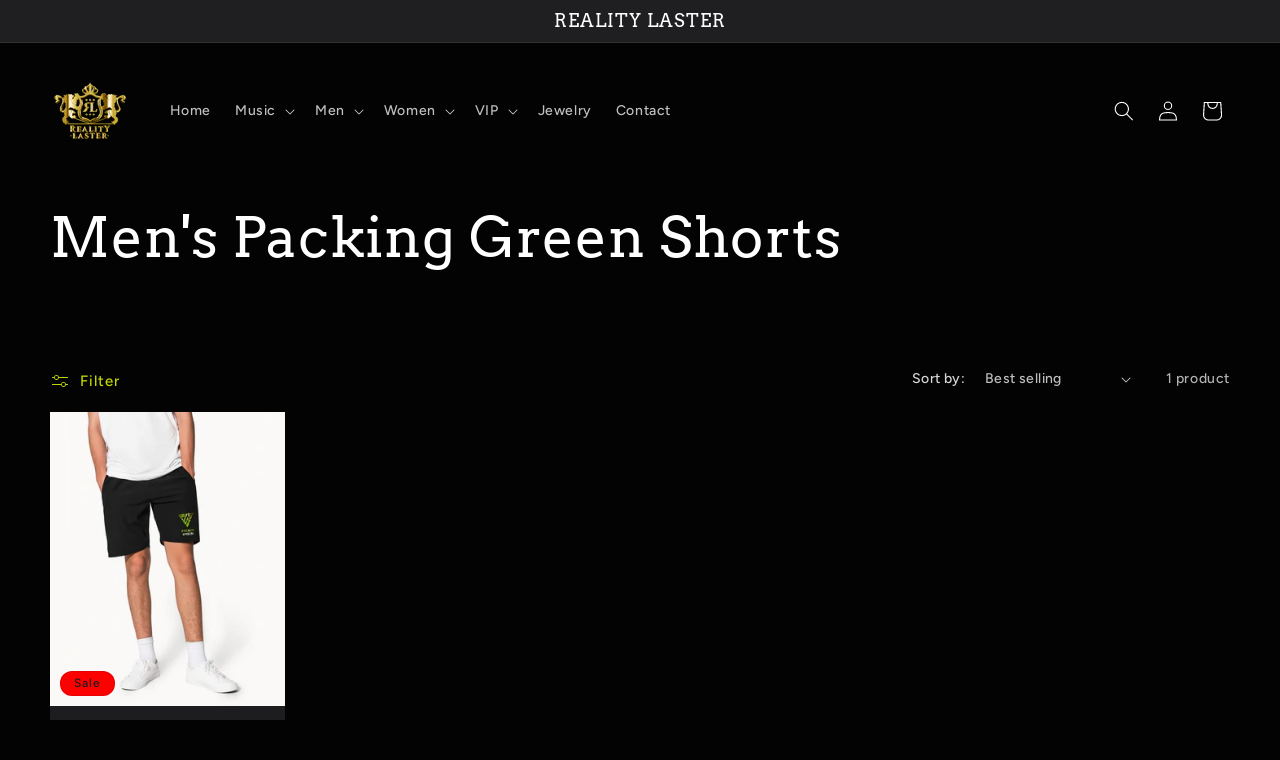

--- FILE ---
content_type: text/javascript
request_url: https://cdn.opinew.com/shop-widgets/static/js/opw-carousel.b522dcd8.js
body_size: 16057
content:
"use strict";(self["opinewJsonP"]=self["opinewJsonP"]||[]).push([[112],{199:(e,t,o)=>{o.d(t,{A:()=>u});var r=o(641);const i={key:0,width:"1.3em",height:"1.3em",viewBox:"0 0 16 16",fill:"none",role:"img","aria-hidden":"true",xmlns:"http://www.w3.org/2000/svg",class:"opw-inline-block"},n={key:1,width:"1.4em",height:"1.3em",viewBox:"0 0 20 20",fill:"none",role:"img","aria-hidden":"true",xmlns:"http://www.w3.org/2000/svg",class:"opw-inline-block"};function s(e,t,o,s,a,l){return e.source?((0,r.uX)(),(0,r.CE)("svg",i,["Aliexpress"===e.source?((0,r.uX)(),(0,r.CE)(r.FK,{key:0},[t[0]||(t[0]=(0,r.Fv)('<path d="M8 0C3.5875 0 0 3.5875 0 8C0 12.4125 3.5875 16 8 16C12.4125 16 16 12.4125 16 8C16 3.5875 12.4125 0 8 0Z" fill="var(--opw-textColor, #000000)"></path><g clip-path="url(#clip0_4442_1720)"><path d="M4.25377 4.25377C4.35223 4.15531 4.48576 4.1 4.625 4.1H11.375C11.5142 4.1 11.6478 4.15531 11.7462 4.25377C11.8447 4.35223 11.9 4.48576 11.9 4.625V11.375C11.9 11.5142 11.8447 11.6478 11.7462 11.7462C11.6478 11.8447 11.5142 11.9 11.375 11.9H4.625C4.48576 11.9 4.35223 11.8447 4.25377 11.7462C4.15531 11.6478 4.1 11.5142 4.1 11.375V4.625C4.1 4.48576 4.15531 4.35223 4.25377 4.25377Z" fill="white" stroke="black" stroke-width="0.2"></path><path d="M6.20002 6.68133C6.23065 6.80633 6.2134 6.94133 6.24352 7.06845C6.34852 6.99158 6.41852 6.8647 6.40415 6.73258C6.40202 6.49608 6.13602 6.3107 5.9134 6.39033C5.7734 6.43033 5.6699 6.55595 5.6464 6.69783C5.6184 6.86033 5.71602 7.02658 5.86115 7.10083C5.84677 6.96083 5.81315 6.81333 5.85077 6.67633C5.90827 6.52708 6.1469 6.53008 6.20002 6.68133ZM10.3423 6.85083C10.3933 6.66733 10.2823 6.45458 10.1003 6.39583C9.92527 6.32708 9.70865 6.41458 9.63152 6.58508C9.54552 6.74295 9.59752 6.96758 9.75477 7.06008C9.78577 6.93333 9.7629 6.79758 9.79977 6.67445C9.85852 6.52733 10.0941 6.53158 10.1478 6.6807C10.1819 6.81395 10.151 6.95395 10.1381 7.08845C10.2449 7.05545 10.3115 6.95345 10.3421 6.8512L10.3423 6.85083Z" fill="white"></path><path d="M9.80022 6.67474C9.76322 6.79911 9.7861 6.93374 9.75522 7.06036C9.66372 7.61036 9.29547 8.10186 8.79685 8.34824C8.54865 8.47314 8.27459 8.53803 7.99674 8.53768C7.71888 8.53733 7.44499 8.47176 7.1971 8.34624C6.7031 8.10049 6.33773 7.61311 6.24385 7.06899C6.21385 6.94174 6.23085 6.80811 6.20035 6.68186C6.14735 6.53186 5.9086 6.52749 5.8511 6.67686C5.8136 6.81511 5.84735 6.96149 5.86148 7.10136C5.96648 7.78136 6.42148 8.39199 7.03798 8.69511C7.3213 8.83528 7.63186 8.91178 7.94787 8.91925C8.26389 8.92673 8.57772 8.86499 8.86735 8.73836C9.53397 8.45049 10.0323 7.80761 10.139 7.08836C10.1518 6.95386 10.1827 6.81374 10.1485 6.68061C10.0947 6.53149 9.85922 6.52736 9.80035 6.67436L9.80022 6.67474Z" fill="var(--opw-textColor, #000000)"></path><g filter="url(#filter0_d_4442_1720)"><path d="M4.625 4C4.45924 4 4.30027 4.06585 4.18306 4.18306C4.06585 4.30027 4 4.45924 4 4.625V5.8125C4 5.64674 4.06585 5.48777 4.18306 5.37056C4.30027 5.25335 4.45924 5.1875 4.625 5.1875H11.375C11.5408 5.1875 11.6997 5.25335 11.8169 5.37056C11.9342 5.48777 12 5.64674 12 5.8125V4.625C12 4.45924 11.9342 4.30027 11.8169 4.18306C11.6997 4.06585 11.5408 4 11.375 4H4.625Z" fill="white"></path><path d="M4.11235 5.29985C4.10818 5.30402 4.10406 5.30824 4.1 5.3125V4.625C4.1 4.48576 4.15531 4.35223 4.25377 4.25377C4.35223 4.15531 4.48576 4.1 4.625 4.1H11.375C11.5142 4.1 11.6478 4.15531 11.7462 4.25377C11.8447 4.35223 11.9 4.48576 11.9 4.625V5.3125C11.8959 5.30824 11.8918 5.30402 11.8877 5.29985C11.7517 5.16388 11.5673 5.0875 11.375 5.0875H4.625C4.43272 5.0875 4.24831 5.16388 4.11235 5.29985Z" stroke="black" stroke-width="0.2"></path></g></g><defs><filter id="filter0_d_4442_1720" x="2" y="3" width="12" height="5.8125" filterUnits="userSpaceOnUse" color-interpolation-filters="sRGB"><feFlood flood-opacity="0" result="BackgroundImageFix"></feFlood><feColorMatrix in="SourceAlpha" type="matrix" values="0 0 0 0 0 0 0 0 0 0 0 0 0 0 0 0 0 0 127 0" result="hardAlpha"></feColorMatrix><feOffset dy="1"></feOffset><feGaussianBlur stdDeviation="1"></feGaussianBlur><feComposite in2="hardAlpha" operator="out"></feComposite><feColorMatrix type="matrix" values="0 0 0 0 0.0246094 0 0 0 0 0.0246094 0 0 0 0 0.0246094 0 0 0 0.04 0"></feColorMatrix><feBlend mode="normal" in2="BackgroundImageFix" result="effect1_dropShadow_4442_1720"></feBlend><feBlend mode="normal" in="SourceGraphic" in2="effect1_dropShadow_4442_1720" result="shape"></feBlend></filter><clipPath id="clip0_4442_1720"><rect width="8" height="8" fill="white" transform="translate(4 4)"></rect></clipPath></defs>',3))],64)):"Amazon"===e.source?((0,r.uX)(),(0,r.CE)(r.FK,{key:1},[t[1]||(t[1]=(0,r.Lk)("path",{d:"M8 0C3.5875 0 0 3.5875 0 8C0 12.4125 3.5875 16 8 16C12.4125 16 16 12.4125 16 8C16 3.5875 12.4125 0 8 0Z",fill:"var(--opw-textColor, #000000)"},null,-1)),t[2]||(t[2]=(0,r.Lk)("path",{"fill-rule":"evenodd","clip-rule":"evenodd",d:"M10.7483 9.16469C10.7248 9.13101 10.7012 9.09801 10.6776 9.0652C10.4863 8.79846 10.3039 8.54422 10.3039 8.0346V6.13476C10.3039 6.06872 10.3043 6.00312 10.3046 5.93803C10.3088 5.2096 10.3126 4.54492 9.78726 4.03643C9.33677 3.58721 8.58843 3.42871 8.01612 3.42871C6.89679 3.42871 5.64814 3.86163 5.38629 5.2962C5.35857 5.44857 5.4653 5.52834 5.56205 5.55076L6.70181 5.67867C6.80854 5.67305 6.88561 5.56426 6.90627 5.45469C7.004 4.96036 7.40321 4.72288 7.85177 4.72288C8.09368 4.72288 8.3684 4.81461 8.51159 5.03961C8.65923 5.26394 8.65689 5.56351 8.65479 5.83138C8.65454 5.86258 8.6543 5.89336 8.6543 5.92353V6.08278C8.54855 6.09504 8.43774 6.10665 8.3236 6.11862C7.70202 6.18379 6.98181 6.2593 6.44241 6.50449C5.706 6.83522 5.18888 7.50818 5.18888 8.49734C5.18888 9.765 5.95837 10.3987 6.94908 10.3987C7.78517 10.3987 8.24273 10.1941 8.88772 9.51224C8.91994 9.56066 8.94889 9.6053 8.97617 9.64735C9.13003 9.88457 9.23045 10.0394 9.5619 10.3253C9.64941 10.3738 9.76517 10.3719 9.8427 10.2991C10.0776 10.0825 10.504 9.69825 10.7444 9.48932C10.8405 9.40752 10.8234 9.27527 10.7483 9.16469ZM8.4343 8.61685C8.2476 8.96084 7.95024 9.17131 7.61984 9.17131C7.16934 9.17131 6.90482 8.81457 6.90482 8.28686C6.90482 7.24801 7.80388 7.05946 8.65407 7.05946C8.65407 7.12162 8.65463 7.18411 8.65518 7.24677C8.65935 7.71705 8.6636 8.19665 8.4343 8.61685Z",fill:"white"},null,-1)),t[3]||(t[3]=(0,r.Lk)("path",{d:"M12.154 11.2378C11.0282 12.1084 9.39549 12.5716 7.9894 12.5716C6.0195 12.5716 4.24508 11.8084 2.90241 10.538C2.79709 10.4381 2.89109 10.3017 3.01762 10.3792C4.46646 11.2628 6.25782 11.7947 8.10798 11.7947C9.35623 11.7947 10.7281 11.5235 11.9904 10.962C12.1808 10.8776 12.3404 11.0938 12.154 11.2378Z",fill:"white"},null,-1)),t[4]||(t[4]=(0,r.Lk)("path",{d:"M11.3078 10.6314C11.6703 10.5855 12.4786 10.484 12.6225 10.677C12.7666 10.8699 12.464 11.6629 12.3276 12.0204L12.3266 12.023C12.2855 12.1308 12.3738 12.1738 12.4667 12.0921C13.0709 11.5628 13.227 10.4532 13.1032 10.2924C12.9804 10.1338 11.9242 9.99649 11.2797 10.4709C11.1806 10.5445 11.1976 10.6448 11.3078 10.6314Z",fill:"white"},null,-1))],64)):"Ebay"===e.source?((0,r.uX)(),(0,r.CE)(r.FK,{key:2},[t[5]||(t[5]=(0,r.Fv)('<path d="M8 0C3.5875 0 0 3.5875 0 8C0 12.4125 3.5875 16 8 16C12.4125 16 16 12.4125 16 8C16 3.5875 12.4125 0 8 0Z" fill="var(--opw-textColor, #000000)"></path><g clip-path="url(#clip0_4442_1558)"><path d="M4.42534 6.96484C3.65 6.96484 3.00391 7.29378 3.00391 8.28618C3.00391 9.07237 3.43836 9.56747 4.44536 9.56747C5.63066 9.56747 5.70664 8.78668 5.70664 8.78668H5.13231C5.13231 8.78668 5.00917 9.20711 4.41033 9.20711C3.92259 9.20711 3.57179 8.87763 3.57179 8.41581H5.7667V8.12602C5.7667 7.66914 5.47666 6.96484 4.42534 6.96484ZM4.40532 7.33522C4.8696 7.33522 5.18611 7.61964 5.18611 8.04594H3.58449C3.58449 7.59337 3.99762 7.33522 4.40532 7.33522Z" fill="white"></path><path d="M5.76584 6.00391V9.06913C5.76584 9.24312 5.75342 9.48743 5.75342 9.48743H6.30121C6.30121 9.48743 6.32087 9.31196 6.32087 9.15161C6.32087 9.15161 6.59151 9.57502 7.32741 9.57502C8.10235 9.57502 8.62873 9.037 8.62873 8.26619C8.62873 7.54912 8.14523 6.97238 7.32867 6.97238C6.56401 6.97238 6.3264 7.3853 6.3264 7.3853V6.00391H5.76584ZM7.18727 7.35152C7.71351 7.35152 8.04814 7.74208 8.04814 8.26619C8.04814 8.82821 7.66166 9.19588 7.19103 9.19588C6.62937 9.19588 6.3264 8.75734 6.3264 8.2712C6.3264 7.8182 6.59827 7.35152 7.18727 7.35152Z" fill="white"></path><path d="M9.99028 6.96484C8.82384 6.96484 8.74903 7.60353 8.74903 7.70559H9.32962C9.32962 7.70559 9.36006 7.33272 9.95024 7.33272C10.3338 7.33272 10.6309 7.50825 10.6309 7.84573V7.96586H9.95024C9.04658 7.96586 8.56885 8.23021 8.56885 8.76667C8.56885 9.29461 9.01026 9.58186 9.60677 9.58186C10.4197 9.58186 10.6816 9.13266 10.6816 9.13266C10.6816 9.31133 10.6954 9.48739 10.6954 9.48739H11.2115C11.2115 9.48739 11.1915 9.26916 11.1915 9.12953V7.92269C11.1915 7.13138 10.5532 6.96484 9.99028 6.96484ZM10.6309 8.32622V8.48638C10.6309 8.69528 10.502 9.21462 9.74316 9.21462C9.32761 9.21462 9.14943 9.00723 9.14943 8.76667C9.14943 8.32904 9.74944 8.32622 10.6309 8.32622Z" fill="white"></path><path d="M10.8789 7.06494H11.5321L12.4694 8.94291L13.4047 7.06494H13.9963L12.2928 10.4083H11.6722L12.1638 9.47631L10.8789 7.06494Z" fill="white"></path></g><defs><clipPath id="clip0_4442_1558"><rect width="11" height="4.41188" fill="white" transform="translate(3 6)"></rect></clipPath></defs>',3))],64)):(0,r.Q3)("",!0)])):((0,r.uX)(),(0,r.CE)("svg",n,t[6]||(t[6]=[(0,r.Lk)("circle",{cx:"10",cy:"10",r:"10",fill:"var(--opw-textColor, #000000)"},null,-1),(0,r.Lk)("path",{"fill-rule":"evenodd","clip-rule":"evenodd",d:"M10.4165 10.4895L11.7678 9.13867L12.3569 9.72784L9.99984 12.0849L7.64275 9.72784L8.23192 9.13867L9.58317 10.4895V5.83325H10.4165V10.4895ZM6.6665 11.6666H7.49984V13.3333H12.4998V11.6666H13.3332V13.3333C13.3332 13.7916 12.9582 14.1666 12.4998 14.1666H7.49984C7.0415 14.1666 6.6665 13.7653 6.6665 13.3333V11.6666Z",fill:"white"},null,-1)])))}const a=(0,r.pM)({name:"ImportBadge",props:["source"]});var l=o(6262);const p=(0,l.A)(a,[["render",s]]),u=p},428:(e,t,o)=>{o.d(t,{A:()=>A});o(4114),o(8111),o(3579);var r=o(641);const i={class:"opw-all-photos-container"},n={class:"md:opw-float-right opw-float-left opw-m-0 opw-grid opw-grid-cols-3 opw-gap-2"},s=["aria-label","onClick"];function a(e,t,o,a,l,p){const u=(0,r.g2)("lazy-img");return(0,r.uX)(),(0,r.CE)("div",i,[(0,r.Lk)("div",n,[((0,r.uX)(!0),(0,r.CE)(r.FK,null,(0,r.pI)(e.slides.slice(0,e.numFeaturedImages),([o])=>((0,r.uX)(),(0,r.CE)("div",{class:"opw-centered-video-gallery-container-small opw-cursor-pointer",role:"button","aria-label":e.$i("general.previewMedia"),onClick:t=>e.$parent.$emit("change-slide",o),key:o},[/(sproutvideo|youtu\.?be)/i.test(o)?((0,r.uX)(),(0,r.CE)(r.FK,{key:0},[t[0]||(t[0]=(0,r.Lk)("div",{class:"opw-play-btn opw-flex opw-items-center opw-justify-center"},[(0,r.Lk)("i",{class:"opw-icon opw-icon-play opw-text-xl opw-block opw-text-center"})],-1)),(0,r.bF)(u,{"css-class":"opw-review-image-thumbnail opw-border","lazy-src":e.videoThumbnails[o]},null,8,["lazy-src"])],64)):((0,r.uX)(),(0,r.Wv)(u,{key:1,"css-class":"opw-review-image-thumbnail opw-border","lazy-src":o},null,8,["lazy-src"]))],8,s))),128))])])}var l=o(5621);const p=(0,r.pM)({name:"Thumbnails",components:{LazyImg:l.A},props:["slides","videoThumbnails","numFeaturedImages"]});var u=o(6262);const c=(0,u.A)(p,[["render",a],["__scopeId","data-v-caf8deba"]]),d=c;var w=o(5806),h=o(292),v=o(9899),f=o(3092),m=o(4378),g=o(6288);const C={class:"opinew-navbar-button opw-border-solid opw-text-center opinew-navbar-button opw-cursor-pointer opw-px-4 opw-leading-none opw-flex opw-items-center opw-justify-center opw-py-3 opw-border opw-flex-grow opw-text-sm opw-reviewsCardBorderColor opw-reviewsCardBorderColor",role:"button"};function b(e,t,o,i,n,s){return(0,r.uX)(),(0,r.CE)("span",C,[(0,r.RG)(e.$slots,"default",{},void 0,!0)])}const y=(0,r.pM)({name:"OpwButton"}),k=(0,u.A)(y,[["render",b],["__scopeId","data-v-96fc7dc0"]]),x=k;var S=o(3003),L=o(9886);const A={components:{SharedThumbnails:d,LazyImg:l.A,Stars:w.A,OpwButton:x,SearchBox:S.A,OpwFilter:L.A},data(){return{constants:h["default"],hoveredAvgStarBar:null}},computed:{...(0,v.mapState)(f.J,["theme","shopConfig","hideReviewsCount"]),...(0,v.mapState)(m.K,["navbarButtons","activeTab"]),...(0,v.mapState)(g.S,["productData","questions","starDistribution","starFiltering","reviewNumber","averageStars","slides","videoThumbnails"]),showSearchbox(){return this.shopConfig.enableWidgetReviewSearch},hideFilters(){const e="reviews"===this.activeTab&&!this.productData.reviewNumber,t="foreign_reviews"===this.activeTab&&!this.productData.reviewNumberForeign,o="questions"===this.activeTab;return o||e||t},showGalleryThumbnails(){return!1!==this.shopConfig.canDisplayPhotos&&this.shopConfig.showReviewImages&&this.slides&&this.slides.length},numFeaturedImages(){let e=6;return(this.shopConfig.permissions||{}).videoReviews&&this.productData.reviewVideos&&(this.productData.reviewVideos.length>1?e-=2:this.productData.reviewVideos.length>0&&(e-=1)),e},averageStarsRender(){const e=[];for(let t=0;t<this.constants.STARS_RANGE.length;t++)e.push(this.decideWhichStar(this.constants.STARS_RANGE[t],parseFloat(this.averageStars)));return e},reviewText(){return this.shopConfig.preferredLanguage&&this.productData.displayRatingStats?this.$i("summaryCard.ratings"):this.$i("summaryCard.reviews")},reversedStarsRange(){return this.constants.STARS_RANGE.slice().reverse()},starSummaryProgressBarsWidthStyle(){return{width:(this.starBarsWidthAuto?"calc(var(--opw-starSummaryOverallScoreFontSize) * 6)":"var(--opw-starBarsWidth)")+"!important"}},showCustomFieldSummary(){return(Array.isArray(this.productData.customFields)?this.productData.customFields:[]).some(e=>e.title&&e.starRating)}},methods:{...(0,v.mapActions)(m.K,["showForm","changeTab","setTab"]),...(0,v.mapActions)(g.S,["filterByStars","changeSlide"]),decideWhichStar(e,t){let o=this.constants.FULL_STAR;return t+.5<e&&(o=t>e-1?this.constants.HALF_STAR:this.constants.EMPTY_STAR),o}}}},2294:(e,t,o)=>{function r(e,t,o){return t in e?Object.defineProperty(e,t,{value:o,enumerable:!0,configurable:!0,writable:!0}):e[t]=o,e}function i(e,t){var o=Object.keys(e);if(Object.getOwnPropertySymbols){var r=Object.getOwnPropertySymbols(e);t&&(r=r.filter(function(t){return Object.getOwnPropertyDescriptor(e,t).enumerable})),o.push.apply(o,r)}return o}function n(e){for(var t=1;t<arguments.length;t++){var o=null!=arguments[t]?arguments[t]:{};t%2?i(Object(o),!0).forEach(function(t){r(e,t,o[t])}):Object.getOwnPropertyDescriptors?Object.defineProperties(e,Object.getOwnPropertyDescriptors(o)):i(Object(o)).forEach(function(t){Object.defineProperty(e,t,Object.getOwnPropertyDescriptor(o,t))})}return e}function s(e){return function(e){if(Array.isArray(e))return a(e)}(e)||function(e){if("undefined"!=typeof Symbol&&Symbol.iterator in Object(e))return Array.from(e)}(e)||function(e,t){if(e){if("string"==typeof e)return a(e,t);var o=Object.prototype.toString.call(e).slice(8,-1);return"Object"===o&&e.constructor&&(o=e.constructor.name),"Map"===o||"Set"===o?Array.from(e):"Arguments"===o||/^(?:Ui|I)nt(?:8|16|32)(?:Clamped)?Array$/.test(o)?a(e,t):void 0}}(e)||function(){throw new TypeError("Invalid attempt to spread non-iterable instance.\nIn order to be iterable, non-array objects must have a [Symbol.iterator]() method.")}()}function a(e,t){(null==t||t>e.length)&&(t=e.length);for(var o=0,r=new Array(t);o<t;o++)r[o]=e[o];return r}function l(e){var t,o,r,i,a,l,p,d,w,h,v,f,m,g,C,b,y,k,x,S,L,A,_,B,M,E,F,T,X,D,$,I,R,H,O=arguments.length>1&&void 0!==arguments[1]?arguments[1]:{},P="data-keen-slider-moves",N="data-keen-slider-v",W=[],j=null,z=!1,V=!1,Q=0,Z=[];function Y(e,t,o){var r=arguments.length>3&&void 0!==arguments[3]?arguments[3]:{};e.addEventListener(t,o,r),W.push([e,t,o,r])}function G(e){if(k&&x===J(e)&&pe()){var o=te(e).x;if(!re(e)&&B)return K(e);B&&(ze(),S=o,B=!1),e.cancelable&&e.preventDefault();var r=S-o;M+=Math.abs(r),!E&&M>5&&(E=!0,t.setAttribute(P,!0)),Ie(_(r,qe)*(ce()?-1:1),e.timeStamp),S=o}}function q(e){k||!pe()||oe(e.target)||(k=!0,B=!0,x=J(e),E=!1,M=0,re(e),ve(),y=h,S=te(e).x,Ie(0,e.timeStamp),ae("dragStart"))}function K(e){k&&x===J(e,!0)&&pe()&&(t.removeAttribute(P),k=!1,ge(),ae("dragEnd"))}function U(e){return e.changedTouches}function J(e){var t=arguments.length>1&&void 0!==arguments[1]&&arguments[1],o=t?U(e):ee(e);return o?o[0]?o[0].identifier:"error":"default"}function ee(e){return e.targetTouches}function te(e){var t=ee(e);return{x:we()?t?t[0].screenY:e.pageY:t?t[0].screenX:e.pageX,timestamp:e.timeStamp}}function oe(e){return e.hasAttribute(b.preventEvent)}function re(e){var t=ee(e);if(!t)return!0;var o=t[0],r=we()?o.clientY:o.clientX,i=we()?o.clientX:o.clientY,n=void 0!==L&&void 0!==A&&Math.abs(A-i)<=Math.abs(L-r);return L=r,A=i,n}function ie(e){pe()&&k&&e.preventDefault()}function ne(){Y(window,"orientationchange",Fe),Y(window,"resize",function(){return Ee()}),Y(t,"dragstart",function(e){pe()&&e.preventDefault()}),Y(t,"mousedown",q),Y(b.cancelOnLeave?t:window,"mousemove",G),b.cancelOnLeave&&Y(t,"mouseleave",K),Y(window,"mouseup",K),Y(t,"touchstart",q,{passive:!0}),Y(t,"touchmove",G,{passive:!1}),Y(t,"touchend",K,{passive:!0}),Y(t,"touchcancel",K,{passive:!0}),Y(window,"wheel",ie,{passive:!1})}function se(){W.forEach(function(e){e[0].removeEventListener(e[1],e[2],e[3])}),W=[]}function ae(e){b[e]&&b[e](qe)}function le(){return b.centered}function pe(){return void 0!==o?o:b.controls}function ue(){return b.loop&&r>1}function ce(){return b.rtl}function de(){return!b.loop&&b.rubberband}function we(){return!!b.vertical}function he(){F=window.requestAnimationFrame(fe)}function ve(){F&&(window.cancelAnimationFrame(F),F=null),T=null}function fe(e){T||(T=e);var t=e-T,o=me(t);if(t>=D)return Ie(X-I,!1),H?H():void ae("afterChange");var r=Re(o);if(0===r||ue()||de()||R){if(0!==r&&de()&&!R)return xe();I+=o,Ie(o,!1),he()}else Ie(o-r,!1)}function me(e){return X*$(e/D)-I}function ge(){switch(ae("beforeChange"),b.mode){case"free":ye();break;case"free-snap":ke();break;case"snap":default:Ce()}}function Ce(){be((1===p&&0!==v?y:h)+Math.sign(v))}function be(e,t){var o=arguments.length>2&&void 0!==arguments[2]?arguments[2]:b.duration,r=arguments.length>3&&void 0!==arguments[3]&&arguments[3],i=arguments.length>4&&void 0!==arguments[4]&&arguments[4],n=function(e){return 1+--e*e*e*e*e};Se(Ne(e=Pe(e,r,i)),o,n,t)}function ye(){if(0===m)return!(!Re(0)||ue())&&be(h);var e=b.friction/Math.pow(Math.abs(m),-.5);Se(Math.pow(m,2)/e*Math.sign(m),6*Math.abs(m/e),function(e){return 1-Math.pow(1-e,5)})}function ke(){if(0===m)return be(h);var e=b.friction/Math.pow(Math.abs(m),-.5),t=Math.pow(m,2)/e*Math.sign(m),o=6*Math.abs(m/e),r=(Q+t)/(l/p);Se((-1===v?Math.floor(r):Math.ceil(r))*(l/p)-Q,o,function(e){return 1-Math.pow(1-e,5)})}function xe(){if(ve(),0===m)return be(h,!0);var e=.04/Math.pow(Math.abs(m),-.5),t=Math.pow(m,2)/e*Math.sign(m),o=function(e){return--e*e*e+1},r=m;Se(t,3*Math.abs(r/e),o,!0,function(){Se(Ne(Pe(h)),500,o,!0)})}function Se(e,t,o,r,i){ve(),X=e,I=0,D=t,$=o,R=r,H=i,T=null,he()}function Le(o){var r=u(e);r.length&&(t=r[0],Ee(o),ne(),ae("mounted"))}function Ae(){var e,t=O.breakpoints||[];for(var o in t)window.matchMedia(o).matches&&(e=o);if(e===j)return!0;var r=(j=e)?t[j]:O;r.breakpoints&&j&&delete r.breakpoints,b=n(n(n({},Ge),O),r),z=!0,w=null,ae("optionsChanged"),Me()}function _e(e){if("function"==typeof e)return e();var t=b.autoAdjustSlidesPerView;t||(r=Math.max(e,r));var o=ue()&&t?r-1:r;return c(e,1,Math.max(o,1))}function Be(){Ae(),V=!0,ae("created")}function Me(e,t){e&&(O=e),t&&(j=null),Te(),Le(t)}function Ee(e){var o=window.innerWidth;if(Ae()&&(o!==w||e)){w=o;var n=b.slides;"number"==typeof n?(a=null,r=n):(a=u(n,t),r=a?a.length:0);var s=b.dragSpeed;_="function"==typeof s?s:function(e){return e*s},l=we()?t.offsetHeight:t.offsetWidth,p=_e(b.slidesPerView),d=c(b.spacing,0,l/(p-1)-1),l+=d,i=le()?(l/2-l/p/2)/l:0,De();var v=!V||z&&b.resetSlide?b.initial:h;Ye(ue()?v:He(v)),we()&&t.setAttribute(N,!0),z=!1}}function Fe(e){Ee(),setTimeout(Ee,500),setTimeout(Ee,2e3)}function Te(){se(),$e(),t&&t.hasAttribute(N)&&t.removeAttribute(N),ae("destroyed")}function Xe(){a&&a.forEach(function(e,t){var o=g[t].distance*l-t*(l/p-d/p-d/p*(p-1)),r=we()?0:o,i=we()?o:0,n="translate3d(".concat(r,"px, ").concat(i,"px, 0)");e.style.transform=n,e.style["-webkit-transform"]=n})}function De(){a&&a.forEach(function(e){var t="calc(".concat(100/p,"% - ").concat(d/p*(p-1),"px)");we()?(e.style["min-height"]=t,e.style["max-height"]=t):(e.style["min-width"]=t,e.style["max-width"]=t)})}function $e(){if(a){var e=["transform","-webkit-transform"];e=[].concat(s(e),we?["min-height","max-height"]:["min-width","max-width"]),a.forEach(function(t){e.forEach(function(e){t.style.removeProperty(e)})})}}function Ie(e){var t=!(arguments.length>1&&void 0!==arguments[1])||arguments[1],o=arguments.length>2&&void 0!==arguments[2]?arguments[2]:Date.now();je(e,o),t&&(e=Qe(e)),Q+=e,Ve()}function Re(e){var t=l*(r-1*(le()?1:p))/p,o=Q+e;return o>t?o-t:o<0?o:0}function He(e){return c(e,0,r-1-(le()?0:p-1))}function Oe(){var e=Math.abs(C),t=Q<0?1-e:e;return{direction:v,progressTrack:t,progressSlides:t*r/(r-1),positions:g,position:Q,speed:m,relativeSlide:(h%r+r)%r,absoluteSlide:h,size:r,slidesPerView:p,widthOrHeight:l}}function Pe(e){var t=arguments.length>1&&void 0!==arguments[1]&&arguments[1],o=arguments.length>2&&void 0!==arguments[2]&&arguments[2];return ue()?t?We(e,o):e:He(e)}function Ne(e){return-(-l/p*e+Q)}function We(e,t){var o=(h%r+r)%r,i=o<(e=(e%r+r)%r)?-o-r+e:-(o-e),n=o>e?r-o+e:e-o,s=t?Math.abs(i)<=n?i:n:e<o?i:n;return h+s}function je(e,t){clearTimeout(f);var o=Math.sign(e);if(o!==v&&ze(),v=o,Z.push({distance:e,time:t}),f=setTimeout(function(){Z=[],m=0},50),(Z=Z.slice(-6)).length<=1||0===v)return m=0;var r=Z.slice(0,-1).reduce(function(e,t){return e+t.distance},0),i=Z[Z.length-1].time,n=Z[0].time;m=c(r/(i-n),-10,10)}function ze(){Z=[]}function Ve(){C=ue()?Q%(l*r/p)/(l*r/p):Q/(l*r/p),Ze();for(var e=[],t=0;t<r;t++){var o=(1/r*t-(C<0&&ue()?C+1:C))*r/p+i;ue()&&(o+=o>(r-1)/p?-r/p:o<-r/p+1?r/p:0);var n=1/p,s=o+n,a=s<n?s/n:s>1?1-(s-1)*p/1:1;e.push({portion:a<0||a>1?0:a,distance:ce()?-1*o+1-n:o})}g=e,Xe(),ae("move")}function Qe(e){if(ue())return e;var t,o=Re(e);return de()?0===o?e:e*(t=o/l,(1-Math.abs(t))*(1-Math.abs(t))):e-o}function Ze(){var e=Math.round(Q/(l/p));e!==h&&(!ue()&&(e<0||e>r-1)||(h=e,ae("slideChanged")))}function Ye(e){ae("beforeChange"),Ie(Ne(e),!1),ae("afterChange")}var Ge={autoAdjustSlidesPerView:!0,centered:!1,breakpoints:null,controls:!0,dragSpeed:1,friction:.0025,loop:!1,initial:0,duration:500,preventEvent:"data-keen-slider-pe",slides:".keen-slider__slide",vertical:!1,resetSlide:!1,slidesPerView:1,spacing:0,mode:"snap",rtl:!1,rubberband:!0,cancelOnLeave:!0},qe={controls:function(e){o=e},destroy:Te,refresh:function(e){Me(e,!0)},next:function(){be(h+1,!0)},prev:function(){be(h-1,!0)},moveToSlide:function(e,t){be(e,!0,t)},moveToSlideRelative:function(e){var t=arguments.length>1&&void 0!==arguments[1]&&arguments[1],o=arguments.length>2?arguments[2]:void 0;be(e,!0,o,!0,t)},resize:function(){Ee(!0)},details:function(){return Oe()},options:function(){var e=n({},b);return delete e.breakpoints,e}};return Be(),qe}function p(e){return Array.prototype.slice.call(e)}function u(e){var t=arguments.length>1&&void 0!==arguments[1]?arguments[1]:document;return"function"==typeof e?p(e()):"string"==typeof e?p(t.querySelectorAll(e)):e instanceof HTMLElement!=0?[e]:e instanceof NodeList!=0?e:[]}function c(e,t,o){return Math.min(Math.max(e,t),o)}o.d(t,{A:()=>d}),Math.sign||(Math.sign=function(e){return(e>0)-(e<0)||+e});const d=l},3003:(e,t,o)=>{o.d(t,{A:()=>f});var r=o(641),i=o(33),n=o(3751);const s=["placeholder","aria-label"],a=["aria-label"];function l(e,t,o,l,p,u){const c=(0,r.g2)("glass-icon");return(0,r.uX)(),(0,r.CE)("form",{class:(0,i.C4)(["opw-border-solid opw-text-center opinew-navbar-button opw-px-4 opw-leading-none opw-flex opw-items-center opw-justify-start opw-py-3 opw-text-sm opw-reviewsCardBorderColor opw-gap-2",[e.btnLeft?"opw-flex-row-reverse opw-reviews-border-style opw-bg-white":"opw-border",e.limited&&"opw-searchbox--limited"]]),onSubmit:t[1]||(t[1]=(0,n.D$)(t=>e.fetchPage(1),["prevent"])),role:"search"},[(0,r.bo)((0,r.Lk)("input",{class:(0,i.C4)(["opw-searchbox opw-border-0 opw-bg-transparent opw-px-0 opw-py-px opw-rounded-none opw-flex-grow opw-my-px",{"opw-fontXl":e.btnLeft}]),placeholder:e.$i("navbar.search"),type:"search",name:"search","aria-label":e.$i("navbar.searchReviews"),"onUpdate:modelValue":t[0]||(t[0]=t=>e.text=t)},null,10,s),[[n.Jo,e.text]]),(0,r.Lk)("button",{class:(0,i.C4)(["opw-search-button opw-flex opw-items-center opw-cursor-pointer opw-px-0",{"opw-reverted-glass":e.btnLeft}]),"aria-label":e.$i("navbar.search"),tabindex:"-1"},[(0,r.bF)(c)],10,a)],34)}var p=o(9381),u=o(9899),c=o(6288),d=o(4378);const w=(0,r.pM)({name:"SearchBox",components:{GlassIcon:p.A},props:{btnLeft:{type:Boolean,default:!1},limited:{type:Boolean,default:!1}},data(){return{}},computed:{...(0,u.mapState)(c.S,["search","searchQuestions"]),...(0,u.mapState)(d.K,["activeTab"]),text:{get(){return"questions"===this.activeTab?this.searchQuestions:this.search},set(e){"questions"===this.activeTab?this.setQASearch(e):this.setSearch(e)}}},methods:{...(0,u.mapActions)(c.S,["setSearch","setQASearch","fetchPage"])}});var h=o(6262);const v=(0,h.A)(w,[["render",l],["__scopeId","data-v-97ad1b3c"]]),f=v},4689:(e,t,o)=>{o.d(t,{A:()=>p});var r=o(641);const i={width:"1.4em",height:"1.4em",viewBox:"0 0 17 16",fill:"none",role:"img","aria-hidden":"true",xmlns:"http://www.w3.org/2000/svg",class:"opw-inline-block"};function n(e,t,o,n,s,a){return(0,r.uX)(),(0,r.CE)("svg",i,t[0]||(t[0]=[(0,r.Lk)("path",{d:"M8 0C3.6 0 0 3.6 0 8C0 12.4 3.6 16 8 16C12.4 16 16 12.4 16 8C16 3.6 12.4 0 8 0ZM11.707 6.707L7.707 10.707C7.512 10.902 7.256 11 7 11C6.744 11 6.488 10.902 6.293 10.707L4.293 8.707C3.902 8.316 3.902 7.684 4.293 7.293C4.684 6.902 5.316 6.902 5.707 7.293L7 8.586L10.293 5.293C10.684 4.902 11.316 4.902 11.707 5.293C12.098 5.684 12.098 6.316 11.707 6.707Z",fill:"var(--opw-verifiedBadgeColor, #333333)"},null,-1)]))}const s=(0,r.pM)({name:"VerifiedBadge"});var a=o(6262);const l=(0,a.A)(s,[["render",n]]),p=l},5621:(e,t,o)=>{o.d(t,{A:()=>u});var r=o(641),i=o(33);const n=["src","srcset","alt"];function s(e,t,o,s,a,l){return(0,r.uX)(),(0,r.CE)("img",{src:e.url,srcset:e.srcset,style:(0,i.Tr)(e.style),class:(0,i.C4)([e.cssClass]),loading:"lazy",alt:e.alt},null,14,n)}const a=(0,r.pM)({name:"LazyImg",props:{backgroundColor:{type:String,default:"#efefef"},height:{type:Number,default:null},lazySrc:{type:String,default:null},lazySrcset:{type:String,default:null},width:{type:Number,default:null},cssClass:{type:String,default:"AppImage"},alt:{type:String,default:null}},data(){return{loading:!0,show:!1}},computed:{url(){return this.show?this.lazySrc:""},srcset(){return this.show?this.lazySrcset:""},aspectRatio(){return this.width&&this.height?this.height/this.width*100:null},style(){const e={backgroundColor:this.backgroundColor};this.width&&(e.width=`${this.width}px`);const t=this.loading&&this.aspectRatio;return t&&(e.height=0,e.paddingTop=`${this.aspectRatio}%`),e}},methods:{setLoadingState(){this.loading=!1}},mounted(){if(this.$el.addEventListener("load",this.setLoadingState),this.$el.getBoundingClientRect().top<window.innerHeight)this.show=!0;else{const e=([e])=>{e.intersectionRatio>0&&(this.show=!0)},t=new IntersectionObserver(e);t.observe(this.$el)}},beforeUnmount(){this.$el.removeEventListener("load",this.setLoadingState)}});var l=o(6262);const p=(0,l.A)(a,[["render",s]]),u=p},7300:(e,t,o)=>{o.r(t),o.d(t,{default:()=>U});var r=o(641),i=o(33);const n={class:"navigation-wrapper opw-carousel opw-box-border",ref:"container"},s={class:"opw-flex opw-flex-col-reverse opw-box-border"},a={key:0,class:"opw-carousel__indicators"},l={ref:"slider",class:"keen-slider opw-box-border"};function p(e,t,o,p,u,c){const d=(0,r.g2)("chevron-btn"),w=(0,r.g2)("carousel-card-new");return(0,r.uX)(),(0,r.CE)("div",n,[e.reviews.length>e.slideNum?((0,r.uX)(),(0,r.Wv)(d,{key:0,onClick:t[0]||(t[0]=t=>e.slider.prev()),class:"opw-carousel__control opw-carousel__control--backward carousel-control-border","aria-label":e.$i("pagination.prevSlide"),left:"1"},null,8,["aria-label"])):(0,r.Q3)("",!0),e.reviews.length>e.slideNum?((0,r.uX)(),(0,r.Wv)(d,{key:1,onClick:t[1]||(t[1]=t=>e.slider.next()),"aria-label":e.$i("pagination.nextSlide"),class:"opw-carousel__control opw-carousel__control--forward carousel-control-border"},null,8,["aria-label"])):(0,r.Q3)("",!0),(0,r.Lk)("div",s,[e.reviews.length>e.slideNum?((0,r.uX)(),(0,r.CE)("div",a)):(0,r.Q3)("",!0),(0,r.Lk)("div",l,[((0,r.uX)(!0),(0,r.CE)(r.FK,null,(0,r.pI)(e.reviews,(t,o)=>((0,r.uX)(),(0,r.CE)("div",{class:"keen-slider__slide opw-box-border opw-flex opw-justify-center opw-flex-col opw-px-4 opw-py-1",style:(0,i.Tr)({width:e.slideWidth+"px"}),key:o},[(0,r.bF)(w,{review:t,style:(0,i.Tr)(e.reviewsBgBorderStyle)},null,8,["review","style"])],4))),128))],512)])],512)}o(8111),o(1701);var u=o(2294),c=o(2254),d=o(6889),w=o(292),h=o(9899),v=o(3092),f=o(3751);const m={class:"review-author opw-fontLg opw-inline-flex opw-items-center opw-gap-2"},g={role:"heading",class:"opw-align-top opw-font-bold opw-pt-1"},C={key:0},b={key:1},y={key:0,class:"opw-font-medium opw-carousel-prodname"},k={key:1,class:"opw-pb-8 opw-flex opw-justify-center"},x={key:2,ref:"revBody",class:"opinew-review-text-container opw-fontBase opw-textColor opw-whitespace-pre-wrap opw-revbody opw-overflow-hidden"},S={class:"opw-leading-normal opw-whitespace-pre-wrap"},L={key:0,class:"opw-leading-normal opw-textColor"},A={key:1},_={key:3,class:""},B={class:"opw-flex"},M={key:0,class:"opw-new-card-thumbs"},E=["src","alt"],F=["src","alt"],T={key:1,class:"opw-ml-auto opw-date-created opw-ml-auto opw-textColor opw-fontSm opw-mt-auto"};function X(e,t,o,n,s,a){const l=(0,r.g2)("stars"),p=(0,r.g2)("import-badge"),u=(0,r.g2)("verified-badge"),c=(0,r.g2)("lds-spinner"),d=(0,r.g2)("lazy-img");return(0,r.uX)(),(0,r.CE)("div",{class:"opw-overflow-hidden opw-px-6 opw-py-8 opw-reviews-border-style opw-widgetBackground opw-carousel-review opw-cornerRadius opw-flex opw-flex-col opw-gap-2 opw-boxShadow opw-h-full",style:(0,i.Tr)({"--opw-max-height":e.maxH})},[(0,r.Lk)("div",m,[(0,r.Lk)("span",g,(0,i.v_)(e.parseReviewerName(e.review.userName)),1),(0,r.bF)(l,{class:"opw-align-top","size-class":"opw-fontBase",rating:e.review.starRating,spacing:6},null,8,["rating"]),t[3]||(t[3]=(0,r.Lk)("div",{class:"opw-flex-grow"},null,-1)),e.shopConfig.displayReviewSource&&e.reviewSource?((0,r.uX)(),(0,r.CE)("span",C,[(0,r.bF)(p,{class:"opw-inline-block opw-font2Xl",source:e.reviewSource},null,8,["source"])])):(0,r.Q3)("",!0),e.review.verifiedReview&&e.shopConfig.displayVerifiedBadge?((0,r.uX)(),(0,r.CE)("span",b,[(0,r.bF)(u,{class:"opw-inline-block opw-font2Xl"})])):(0,r.Q3)("",!0)]),e.shopConfig.carouselShowProductName?((0,r.uX)(),(0,r.CE)("div",y,(0,i.v_)(e.review.productName),1)):(0,r.Q3)("",!0),e.review.translating?((0,r.uX)(),(0,r.CE)("div",k,[(0,r.bF)(c)])):e.review.body?((0,r.uX)(),(0,r.CE)("div",x,[(0,r.Lk)("div",S,[!e.review.body||e.showFullBody||e.review.body.length<e.MAX_DISPLAYED_BODY_LENGTH?((0,r.uX)(),(0,r.CE)("span",L,(0,i.v_)(e.review.body),1)):((0,r.uX)(),(0,r.CE)("span",A,(0,i.v_)(e.review.body.substr(0,e.MAX_DISPLAYED_BODY_LENGTH))+"... ",1)),e.review.body.length>=e.MAX_DISPLAYED_BODY_LENGTH?((0,r.uX)(),(0,r.CE)("a",{key:2,href:"#",role:"button",onClick:t[0]||(t[0]=(0,f.D$)((...t)=>e.toggleFullReview&&e.toggleFullReview(...t),["prevent","stop"])),class:"opw-opacity-50 opw-no-underline opw-fontSm"},"  "+(0,i.v_)(e.showFullBody?e.$i("reviewsSection.showLess"):e.$i("reviewsSection.showMore")),1)):(0,r.Q3)("",!0)])],512)):(0,r.Q3)("",!0),e.review.isForeign&&!e.review.isTranslated&&!e.translated&&e.review.body?((0,r.uX)(),(0,r.CE)("div",_,[(0,r.Lk)("a",{href:"#",role:"button",onClick:t[1]||(t[1]=(0,f.D$)(t=>e.$emit("translate"),["prevent","stop"])),class:"opw-text-blue-600 hover:opw-text-blue-800 opw-text-sm"},(0,i.v_)(e.$i("general.translateTo")),1)])):(0,r.Q3)("",!0),t[5]||(t[5]=(0,r.Lk)("div",{class:"opw-flex-grow"},null,-1)),(0,r.Lk)("div",B,[e.shopConfig.showReviewImages&&(e.reviewImages(e.review).length||e.review.video)&&(e.shopConfig.permissions.videoReviews&&e.review.video||e.reviewImages(e.review).length)?((0,r.uX)(),(0,r.CE)("div",M,[e.shopConfig.permissions.videoReviews&&e.review.video?((0,r.uX)(),(0,r.CE)("div",{key:0,class:"opw-centered-video-gallery-container-small opw-cursor-pointer opw-mr-2 opw-cornerRadius-sm opw-h-32 opw-w-32",role:"button",onClick:t[2]||(t[2]=t=>e.$emit("show-vid",e.review.video))},[t[4]||(t[4]=(0,r.Lk)("i",{class:"opw-icon opw-icon-play opw-text-xl opw-absolute opw-absolute-center opw-z-30 opw-text-white"},null,-1)),(0,r.Lk)("img",{class:"opw-mr-2 opw-absolute opw-object-cover opw-h-full opw-w-full",src:e.videoThumbnails[e.review.video],alt:e.review.productName,loading:"lazy"},null,8,E),(0,r.bF)(d,{"css-class":"opw-object-cover  opw-absolute opw-mr-2","lazy-src":e.videoThumbnails[e.review.video],alt:e.review.productName},null,8,["lazy-src","alt"])])):((0,r.uX)(!0),(0,r.CE)(r.FK,{key:1},(0,r.pI)(e.reviewImages(e.review).slice(0,1),(t,o)=>((0,r.uX)(),(0,r.CE)("div",{key:o,class:"opw-cursor-pointer opw-cornerRadius-sm opw-h-32 opw-w-32"},[(0,r.Lk)("img",{class:"opw-object-cover opw-h-full opw-w-full",src:t,alt:e.review.productName,loading:"lazy"},null,8,F)]))),128))])):(0,r.Q3)("",!0),e.shopConfig.widgetShowDates?((0,r.uX)(),(0,r.CE)("div",T,(0,i.v_)(e.dateFormatter(e.review.createdTs,e.$i)),1)):(0,r.Q3)("",!0)])],4)}var D=o(5621),$=o(5806),I=o(8778),R=o(9897),H=o(9053),O=o(199),P=o(4689);const{MAX_DISPLAYED_BODY_LENGTH:N}=w["default"],W=(0,r.pM)({name:"CarouselCardNew",components:{VerifiedBadge:P.A,ImportBadge:O.A,LdsSpinner:I.A,LazyImg:D.A,Stars:$.A},data(){return{MAX_DISPLAYED_BODY_LENGTH:N,maxH:"450px",showFullBody:!1,revHeight:null}},mixins:[R.A,H.A],methods:{setMaxH(e=!1){this.maxH=e?"650px":`${this.revHeight||450}px`},toggleFullReview(){this.revHeight||(this.revHeight=this.$refs.revBody.getBoundingClientRect().height),this.showFullBody?(this.setMaxH(!1),setTimeout(()=>{this.showFullBody=!1},300)):(this.showFullBody=!0,this.$nextTick(()=>{this.setMaxH(!0)}))}}});var j=o(6262);const z=(0,j.A)(W,[["render",X],["__scopeId","data-v-88e09094"]]),V=z,Q={role:"button"},Z={__name:"ChevronBtn",props:["left"],setup(e){return(t,o)=>((0,r.uX)(),(0,r.CE)("button",Q,[((0,r.uX)(),(0,r.CE)("svg",{width:"18",height:"36",viewBox:"0 0 18 36",xmlns:"http://www.w3.org/2000/svg",class:(0,i.C4)(e.left&&"opw-transform opw-rotate-180")},o[0]||(o[0]=[(0,r.Lk)("path",{d:"M4.92249 1.40023C4.49814 0.890353 3.88863 0.569928 3.22803 0.509448C2.56743 0.448967 1.90987 0.653385 1.39999 1.07773C0.890109 1.50208 0.569684 2.11159 0.509204 2.77219C0.448723 3.43279 0.653141 4.09035 1.07749 4.60023L12.25 18.0002L1.07749 31.4002C0.867372 31.6527 0.709042 31.9441 0.611535 32.2577C0.514029 32.5714 0.479257 32.9012 0.509204 33.2283C0.539151 33.5554 0.633231 33.8734 0.786072 34.1641C0.938913 34.4548 1.14752 34.7126 1.39999 34.9227C1.90987 35.3471 2.56743 35.5515 3.22803 35.491C3.88863 35.4305 4.49814 35.1101 4.92249 34.6002L17.4225 19.6002C17.7967 19.151 18.0015 18.5849 18.0015 18.0002C18.0015 17.4156 17.7967 16.8495 17.4225 16.4002L4.92249 1.40023Z",fill:"var(--opw-carouselControlsColor)"},null,-1)]),2))]))}},Y=Z,G=Y,q=(0,r.pM)({name:"ReviewCarousel",components:{ChevronBtn:G,CarouselCardNew:V},mixins:[d.A],data(){return{constants:w["default"],slider:null,current:0,reviews:[],carouselWidth:0,carouselAutoScrollInterval:5e3}},computed:{sliderProps(){return{slidesPerView:this.slideNum,centered:!1,loop:this.reviews.length>this.slideNum,slideChanged:e=>{this.current=e.details().relativeSlide}}},reviewsBgBorderStyle(){return(0,c.dg)({border:this.shopConfig.carouselBorderActive?"1px solid var(--opw-carouselBorderColor)":null})},slideNum(){const e=this.carouselWidth||window.innerWidth;return Math.floor(e/435)},slideWidth(){return this.carouselWidth/this.slideNum}},methods:{...(0,h.mapActions)(v.J,["dateFormatter"]),updateCarouselWidth(){this.carouselWidth=(this.$refs.container||{}).clientWidth||0,this.$nextTick(()=>{this.slider&&this.slider.refresh(this.sliderProps)})},preprocessReviews(e){return e.map(e=>({...e,showFullReview:!e.body||e.body.length<=this.constants.MAX_DISPLAYED_BODY_LENGTH}))}},watch:{shopConfig:{handler(e){e&&e.carouselFeaturedReviews&&(this.reviews=this.preprocessReviews(e.carouselFeaturedReviews),this.$nextTick(()=>{this.slider?this.slider.refresh(this.sliderProps):this.slider=new u.A(this.$refs.slider,this.sliderProps)}))},immediate:!0,deep:!0},slideNum(){this.slider&&this.slider.destroy(),this.slider=new u.A(this.$refs.slider,this.sliderProps)}},mounted(){this.updateCarouselWidth(),this.shopConfig.carouselAutoScroll&&(this.scrollInterval=setInterval(()=>{this.slider.next()},this.carouselAutoScrollInterval))},created(){window.addEventListener("resize",this.updateCarouselWidth)},beforeUnmount(){this.slider&&this.slider.destroy(),clearInterval(this.scrollInterval),window.removeEventListener("resize",this.updateCarouselWidth)}}),K=(0,j.A)(q,[["render",p],["__scopeId","data-v-8260ee6a"]]),U=K},8489:(e,t,o)=>{o.r(t),o.d(t,{default:()=>k});var r=o(641),i=o(33);const n={class:"opw-text-center"},s={class:"opw-pt-2 opw-my-1 opw-mb-2 opw-font-bold opw-navbarTextColor opw-starSummaryOverallScoreFontSize"},a={class:"opw-my-2"},l={class:"opw-all-photos-container opw-w-full opw-my-3 opw-flex opw-justify-center md:opw-flex-grow"},p={key:0,class:"opw-my-6 opw-flex opw-flex-wrap md:opw-block opw-gap-2 opw-justify-center"},u=["onClick","aria-label"],c=["aria-label","onClick"],d={class:"lg:opw-mt-6 opw-mt-4 lg:opw-mb-2 opw-carousel-container opw-px-2"},w={class:"opw-flex opw-w-full opw-justify-between lg:opw-pb-6"},h={class:"opw-flex opw-text-base opw-justify-between md:opw-justify-start opw-w-full lg:opw-w-auto"},v={class:"opw-text-right opw-hidden lg:opw-flex opw-text-base opw-gap-2"},f={class:"opw-filters opw-pb-2 opw-flex opw-flex-col md:opw-flex-row opw-justify-center lg:opw-hidden lg:opw-px-3 opw-mt-4 opw-gap-2 opw-carousel-container opw-px-2 opw-gap-2"};function m(e,t,o,m,g,C){const b=(0,r.g2)("stars"),y=(0,r.g2)("lazy-img"),k=(0,r.g2)("opw-button"),x=(0,r.g2)("opw-filter"),S=(0,r.g2)("search-box");return(0,r.uX)(),(0,r.CE)("div",n,[(0,r.Lk)("div",s,(0,i.v_)(e.averageStars||""),1),(0,r.Lk)("div",a,[(0,r.bF)(b,{rating:e.averageStars,spacing:6,"size-class":"opw-starSummaryOverallScoreFontSize","half-stars":"",class:"opw-justify-center"},null,8,["rating"])]),(0,r.Lk)("div",{class:(0,i.C4)(["opw-my-1 opw-text opw-reviewsCardSecondaryFontSize opw-navbarTextColor",e.hideReviewsCount&&"opw-hidden"])},(0,i.v_)(e.$i("summaryCard.from"))+" "+(0,i.v_)(e.reviewNumber)+" "+(0,i.v_)(e.reviewText),3),(0,r.Lk)("div",null,[(0,r.Lk)("div",l,[e.showGalleryThumbnails?((0,r.uX)(),(0,r.CE)("div",p,[((0,r.uX)(!0),(0,r.CE)(r.FK,null,(0,r.pI)(e.slides.slice(0,e.numFeaturedImages),([o])=>((0,r.uX)(),(0,r.CE)(r.FK,null,[/(sproutvideo|youtu\.?be)/i.test(o)?((0,r.uX)(),(0,r.CE)("div",{class:"opw-centered-video-gallery-container-small opw-cursor-pointer opw-mr-2",role:"button",onClick:t=>e.changeSlide(o),"aria-label":e.$i("general.previewVideo"),key:o},[t[9]||(t[9]=(0,r.Lk)("div",{class:"opw-play-btn opw-flex opw-items-center opw-justify-center"},[(0,r.Lk)("i",{class:"opw-icon opw-icon-play opw-text-xl opw-block opw-text-center"})],-1)),(0,r.bF)(y,{"css-class":"opw-review-image-thumbnail","lazy-src":e.videoThumbnails[o]},null,8,["lazy-src"])],8,u)):((0,r.uX)(),(0,r.CE)("span",{class:"opw-centered-img-gallery-container-condensed opw-cursor-pointer opw-mr-2",key:o,role:"button","aria-label":e.$i("general.previewImage"),onClick:t=>e.changeSlide(o)},[(0,r.bF)(y,{"css-class":"opw-review-image-thumbnail","lazy-src":o},null,8,["lazy-src"])],8,c))],64))),256))])):(0,r.Q3)("",!0)])]),(0,r.Lk)("div",d,[(0,r.Lk)("div",w,[(0,r.Lk)("div",h,[e.productData.reviewNumberLocal||!e.productData.reviewNumberForeign?((0,r.uX)(),(0,r.CE)("div",{key:0,class:(0,i.C4)(["opw-widget-tab opw-break-words opw-whitespace-pre-wrap opw-py-1 opw-mr-2 sm:opw-mr-4 lg:opw-mr-8 opw-mt-0 opw-leading-none opw-tab-style opw-text-sm opw-pt-2","reviews"===e.activeTab?"opw-font-bold opw-border-b-2":"opw-border-transparent"]),role:"button",onClick:t[0]||(t[0]=t=>e.changeTab("reviews"))},(0,i.v_)(e.$i("general.reviews"))+" ("+(0,i.v_)(e.productData.reviewNumberForeign?e.productData.reviewNumberLocal:e.productData.reviewNumber)+") ",3)):(0,r.Q3)("",!0),e.productData.reviewNumberForeign?((0,r.uX)(),(0,r.CE)("div",{key:1,class:(0,i.C4)(["opw-widget-tab opw-py-1 opw-mr-2 sm:opw-mr-4 opw-mt-0 opw-leading-none opw-tab-style opw-text-sm opw-break-words opw-whitespace-pre-wrap opw-text-left","foreign_reviews"===e.activeTab?"opw-font-bold opw-border-b-2":"opw-border-transparent"]),role:"button",onClick:t[1]||(t[1]=t=>e.changeTab("foreign_reviews"))},(0,i.v_)(e.$i("general.internationalReviews"))+" ("+(0,i.v_)(e.productData.reviewNumberForeign)+") ",3)):(0,r.Q3)("",!0),e.shopConfig.questionsAndAnswersActive?((0,r.uX)(),(0,r.CE)("div",{key:2,class:(0,i.C4)(["mobile-buttons opw-widget-tab opw-break-words opw-whitespace-pre-wrap opw-py-1 md:opw-mr-4 opw-mt-0 opw-leading-none opw-tab-style opw-text-sm opw-pt-2 opw-text-right md:opw-text-left","questions"===e.activeTab?"opw-font-bold opw-border-b-2":"opw-border-transparent"]),role:"button",onClick:t[2]||(t[2]=t=>e.changeTab("questions"))},(0,i.v_)(e.$i("questionsSection.QNASectionHeading"))+" ("+(0,i.v_)(e.questions.length)+") ",3)):(0,r.Q3)("",!0)]),(0,r.Lk)("span",v,[e.navbarButtons.review.show?((0,r.uX)(),(0,r.Wv)(k,{key:0,onClick:t[3]||(t[3]=t=>e.showForm(e.navbarButtons.review,e.navbarButtons.review.active))},{default:(0,r.k6)(()=>[(0,r.eW)((0,i.v_)(e.$i("navbar.buttonReview")),1)]),_:1})):(0,r.Q3)("",!0),e.navbarButtons.question.show&&e.shopConfig.questionsAndAnswersActive?((0,r.uX)(),(0,r.Wv)(k,{key:1,onClick:t[4]||(t[4]=t=>e.showForm(e.navbarButtons.question,e.navbarButtons.question.active))},{default:(0,r.k6)(()=>[(0,r.eW)((0,i.v_)(e.$i("navbar.buttonQuestion")),1)]),_:1})):(0,r.Q3)("",!0),e.hideFilters?(0,r.Q3)("",!0):((0,r.uX)(),(0,r.Wv)(x,{key:2,class:"opw-text-left"})),e.showSearchbox?((0,r.uX)(),(0,r.Wv)(S,{key:3,onSearchInput:t[5]||(t[5]=t=>e.$emit("search-input",t))})):(0,r.Q3)("",!0)])])]),(0,r.Lk)("div",f,[e.navbarButtons.review.show?((0,r.uX)(),(0,r.Wv)(k,{key:0,onClick:t[6]||(t[6]=t=>e.showForm(e.navbarButtons.review,e.navbarButtons.review.active))},{default:(0,r.k6)(()=>[(0,r.eW)((0,i.v_)(e.$i("navbar.buttonReview")),1)]),_:1})):(0,r.Q3)("",!0),e.navbarButtons.question.show&&e.shopConfig.questionsAndAnswersActive?((0,r.uX)(),(0,r.Wv)(k,{key:1,onClick:t[7]||(t[7]=t=>e.showForm(e.navbarButtons.question,e.navbarButtons.question.active))},{default:(0,r.k6)(()=>[(0,r.eW)((0,i.v_)(e.$i("navbar.buttonQuestion")),1)]),_:1})):(0,r.Q3)("",!0),e.hideFilters?(0,r.Q3)("",!0):((0,r.uX)(),(0,r.Wv)(x,{key:2,class:"opw-flex-grow"})),e.showSearchbox?((0,r.uX)(),(0,r.Wv)(S,{key:3,onSearchInput:t[8]||(t[8]=t=>e.$emit("search-input",t))})):(0,r.Q3)("",!0)])])}var g=o(428);const C=(0,r.pM)({name:"SharedTopSectionCarousel",mixins:[g.A]});var b=o(6262);const y=(0,b.A)(C,[["render",m],["__scopeId","data-v-fc321644"]]),k=y},8778:(e,t,o)=>{o.d(t,{A:()=>p});var r=o(641);const i={class:"lds-spinner"};function n(e,t,o,n,s,a){return(0,r.uX)(),(0,r.CE)("div",i,t[0]||(t[0]=[(0,r.Lk)("div",null,null,-1),(0,r.Lk)("div",null,null,-1),(0,r.Lk)("div",null,null,-1),(0,r.Lk)("div",null,null,-1),(0,r.Lk)("div",null,null,-1),(0,r.Lk)("div",null,null,-1),(0,r.Lk)("div",null,null,-1),(0,r.Lk)("div",null,null,-1),(0,r.Lk)("div",null,null,-1),(0,r.Lk)("div",null,null,-1),(0,r.Lk)("div",null,null,-1),(0,r.Lk)("div",null,null,-1)]))}const s=(0,r.pM)({name:"LdsSpinner"});var a=o(6262);const l=(0,a.A)(s,[["render",n],["__scopeId","data-v-71b56998"]]),p=l},9053:(e,t,o)=>{o.d(t,{A:()=>p});var r=o(9899),i=o(3092),n=o(292),s=o(6288);const{WIDGET_THEME_STYLE_CARD:a,MAX_DISPLAYED_BODY_LENGTH:l}=n["default"],p={props:{review:{type:Object,default:()=>{}},videoThumbnails:{type:Object,default:()=>({})}},data(){return{WIDGET_THEME_STYLE_CARD:a,MAX_DISPLAYED_BODY_LENGTH:l}},computed:{...(0,r.mapState)(i.J,["shopConfig","theme"]),...(0,r.mapState)(s.S,["translate","type"]),isShadow(){return this.shopConfig.widgetThemeStyle===a},renderThumbs(){return this.shopConfig.showReviewImages&&(this.shopConfig.permissions.videoReviews&&this.review.video||this.reviewImages(this.review)&&this.reviewImages(this.review).length)},reviewSource(){const e=this.review.source||"";return e?e[0].toUpperCase()+e.slice(1):null}},methods:{...(0,r.mapActions)(i.J,["dateFormatter"]),firstLetters(e){return e[0]},reviewImages(e){const t=this.shopConfig.permissions.upTo5Photos?5:this.shopConfig.permissions.upTo3Photos?3:1,o=this.shopConfig.permissions.optimisedImages&&e.imageUrlsOptimised||e.imageUrls;return o?o.slice(0,t):[]},showFullReview(e){this.$forceUpdate(),e.showFullReview=!e.showFullReview},parseReviewerName(e){return!e||/customer/i.test(e)?this.$i("reviewsSection.reviewer"):e}}}},9381:(e,t,o)=>{o.d(t,{A:()=>p});var r=o(641);const i={width:"17",height:"17",viewBox:"0 0 17 17",fill:"none",xmlns:"http://www.w3.org/2000/svg"};function n(e,t,o,n,s,a){return(0,r.uX)(),(0,r.CE)("svg",i,t[0]||(t[0]=[(0,r.Lk)("path",{d:"M10.1667 12.6667C6.945 12.6667 4.33333 10.055 4.33333 6.83333C4.33333 3.61167 6.945 1 10.1667 1C13.3883 1 16 3.61167 16 6.83333C16 10.055 13.3883 12.6667 10.1667 12.6667Z",stroke:"var(--opw-searchIconColor,#BCBABB)","stroke-width":"2","stroke-linecap":"round","stroke-linejoin":"round"},null,-1),(0,r.Lk)("path",{d:"M6 11L1 16",stroke:"var(--opw-searchIconColor,#BCBABB)","stroke-width":"2","stroke-linecap":"round","stroke-linejoin":"round"},null,-1)]))}const s=(0,r.pM)({name:"Glass"});var a=o(6262);const l=(0,a.A)(s,[["render",n]]),p=l},9886:(e,t,o)=>{o.d(t,{A:()=>A});var r=o(641),i=o(33),n=o(3751);const s={key:0,class:"opw-py-2 opw-px-2 opw-cursor-pointer opw-flex opw-items-center"},a={class:"opw-checkbox-wrapper"},l={key:1,class:"opw-py-2 opw-px-2 opw-cursor-pointer opw-flex opw-items-center"},p={class:"opw-checkbox-wrapper"},u={key:2,class:"opw-reviewsCardBorderColor opw-border opw-border-b-0 opw-border-l-0 opw-border-r-0 opw-my-1 opw-border-solid"},c=["onClick"],d={class:"opw-checkbox-wrapper"};function w(e,t,o,w,h,v){const f=(0,r.g2)("check-mark");return(0,r.uX)(),(0,r.CE)("div",{class:(0,i.C4)(["opw-flex opw-items-center opw-filters-select opw-tab-style opw-navbarColor opw-border opw-reviewsCardBorderColor opw-py-3 opw-relative opw-box-border opw-cursor-pointer",[e.showFilters&&"opw-border-b-transparent opw-rounded-b-none",e.rounded&&"opw-rounded"]]),role:"listbox",onClick:t[6]||(t[6]=(0,n.D$)(t=>e.toggleFilters(!e.showFilters),["stop","prevent"]))},[(0,r.Lk)("a",{href:"#",class:(0,i.C4)(["opw-px-4 opw-no-underline opw-navbarColor opw-flex-grow opw-filter-label",e.showFilters&&"opw-font-bold"]),style:(0,i.Tr)({minWidth:e.mWidth+"px"}),onClick:t[0]||(t[0]=(0,n.D$)(t=>e.toggleFilters(!e.showFilters),["prevent","stop"])),tabindex:"0",role:"button"},[(0,r.RG)(e.$slots,"default",{},()=>[(0,r.eW)((0,i.v_)(e.$i("summaryCard.filterBy")),1)],!0)],6),t[7]||(t[7]=(0,r.Lk)("div",{tabindex:"-1",role:"presentation",class:"opw-filter-arrow opw-mx-2"},null,-1)),(0,r.Lk)("div",{class:(0,i.C4)(["opw-font-sm opw-border-t-0 opw-absolute opw-box-content opw-left-0 opw-filter-dropdown opw-navbarColor opw-h-auto opw-border opw-border-solid opw-py-1 opw-cornerRadius-sm opw-rounded-t-none",!e.showFilters&&"opw-invisible"]),style:(0,i.Tr)(e.paneBg),onClick:t[5]||(t[5]=(0,n.D$)(()=>{},["stop"]))},[e.hasPhotos?((0,r.uX)(),(0,r.CE)("label",s,[(0,r.Lk)("span",a,[(0,r.bo)((0,r.Lk)("input",{class:"opw-mx-auto","onUpdate:modelValue":t[1]||(t[1]=t=>e.filterBy.photos=t),type:"checkbox",name:"photos",onChange:t[2]||(t[2]=(...t)=>e.handleFilter&&e.handleFilter(...t))},null,544),[[n.lH,e.filterBy.photos]])]),(0,r.Lk)("span",{ref:"photoLabel",class:"opw-whitespace-normal"},(0,i.v_)(e.$i("summaryCard.photosAndVideos")),513)])):(0,r.Q3)("",!0),e.productData.verifiedNumber?((0,r.uX)(),(0,r.CE)("label",l,[(0,r.Lk)("span",p,[(0,r.bo)((0,r.Lk)("input",{class:"opw-mx-auto","onUpdate:modelValue":t[3]||(t[3]=t=>e.filterBy.verified=t),type:"checkbox",name:"photos",onChange:t[4]||(t[4]=(...t)=>e.handleFilter&&e.handleFilter(...t))},null,544),[[n.lH,e.filterBy.verified]])]),(0,r.Lk)("span",{ref:"verifiedLabel",class:"opw-whitespace-normal"},(0,i.v_)(e.$i("summaryCard.verifiedPurchase")),513)])):(0,r.Q3)("",!0),e.productData.verifiedNumber||e.hasPhotos?((0,r.uX)(),(0,r.CE)("div",u)):(0,r.Q3)("",!0),((0,r.uX)(!0),(0,r.CE)(r.FK,null,(0,r.pI)(e.filters,t=>((0,r.uX)(),(0,r.CE)("a",{href:"",class:"opw-py-2 opw-px-2 opw-option-hover opw-no-underline opw-navbarColor opw-cursor-pointer opw-z-30 opw-flex opw-items-center",key:t.value,onClick:(0,n.D$)(o=>{e.sortBy=t.value,e.handleFilter()},["prevent","stop"])},[(0,r.Lk)("span",d,[(0,r.bF)(f,{class:(0,i.C4)([e.sortBy!==t.value&&"opw-invisible","opw-mx-auto"])},null,8,["class"])]),(0,r.Lk)("span",{ref_for:!0,ref:"label",class:"opw-whitespace-normal"},(0,i.v_)(t.label),513)],8,c))),128))],6)],2)}o(8111),o(2489),o(116),o(1701);const h={width:"10",height:"8",viewBox:"0 0 10 8",fill:"none",role:"img","aria-hidden":"true",xmlns:"http://www.w3.org/2000/svg"};function v(e,t,o,i,n,s){return(0,r.uX)(),(0,r.CE)("svg",h,t[0]||(t[0]=[(0,r.Lk)("path",{d:"M1 4L3.66667 7L9 1",stroke:"black","stroke-linecap":"round","stroke-linejoin":"round"},null,-1)]))}const f=(0,r.pM)({name:"CheckMark"});var m=o(6262);const g=(0,m.A)(f,[["render",v]]),C=g;var b=o(9899),y=o(3092),k=o(4378),x=o(6288);const S=(0,r.pM)({name:"OpwFilter",components:{CheckMark:C},props:{rounded:{type:Boolean,default:!1}},data(){return{mWidth:150,filterBy:{photos:!1,verified:!1},sortBy:"",filters:[{value:"recent",label:this.$i("summaryCard.recent")},{value:"highest_rated",label:this.$i("summaryCard.highestRated")},{value:"lowest_rated",label:this.$i("summaryCard.lowestRated")}]}},mounted(){this.filters.find(e=>e.value===this.shopConfig.defaultSorting)||this.filters.splice(0,0,{value:this.shopConfig.defaultSorting,label:this.$i("summaryCard.default")}),this.sortBy=this.shopConfig.defaultSorting,this.$nextTick(()=>{const e=Object.values(this.$refs).flat(),t=e.map(e=>e.offsetWidth);this.mWidth=Math.min(320,Math.max(...t)+30)})},computed:{...(0,b.mapState)(y.J,["shopConfig"]),...(0,b.mapState)(x.S,["productData"]),...(0,b.mapState)(k.K,["showFilters"]),hasPhotos(){return this.productData.reviewUgc&&!!this.productData.reviewUgc.length},paneBg(){const e="var(--opw-backgroundColor)",t=(0,y.J)(),o=t.cssVars["--opw-backgroundColor"];return"transparent"===o||/rgba\(\d+, ?\d+, ?\d+, ?0\.[0-9]/.test(o)||/#[\dA-F]{6}[\dA-E][\dA-F]/i.test(o)?{background:"#ffffff !important",color:"#000000 !important"}:{background:`${e} !important`}}},methods:{...(0,b.mapActions)(k.K,["toggleFilters"]),...(0,b.mapActions)(x.S,["setSortingFilters"]),handleFilter(){this.setSortingFilters({filterBy:Object.entries(this.filterBy).filter(e=>e[1]).map(e=>e[0]),sortBy:this.sortBy})}}}),L=(0,m.A)(S,[["render",w],["__scopeId","data-v-723376bc"]]),A=L},9897:(e,t,o)=>{o.d(t,{A:()=>i});var r=o(1776);const i={mounted(){r.Y2.run(this.$root)}}}}]);

--- FILE ---
content_type: text/javascript
request_url: https://cdn.opinew.com/shop-widgets/static/js/46.d74d8b9a.js
body_size: 47616
content:
"use strict";(self["opinewJsonP"]=self["opinewJsonP"]||[]).push([[46],{1046:e=>{e.exports=JSON.parse('{"en":{"reviewForm":{"thankYou":"Thank you for your review!","whatYouNoticed":"What did you notice after using this product? We’d love to hear your honest review.","meansLot":"Your feedback means a lot to us and helps other customers make confident choices.","weAppreciate":"We truly appreciate you taking the time to share your experience!","helpOthers":"Thanks for helping others make better choices!","howRate":"How would you rate this product?","name":"Name","namePlaceholder":"Your name...","yourReview":"Your review","yourReviewPlaceholder":"Your review...","addPhotoButton":"Upload a Photo","addVideoButton":"Add a Video","uploadVideo":"Upload a Video","changePhotoButton":"Change the Photo","thankForReview":"Thanks! Now check your email and click the confirmation link to make your review appear.","shopOwnerApprove":"Thanks! Your review was sent to the shop owner for approval","photos":"Photos","video":"Video","useYoutube":"Or use a YouTube video","youtubeLink":"YouTube link","confirm":"Confirm","close":"Close","youtubePlaceholder":"www.youtube.com/watch","success":"Success","videoSuccess":"Video was uploaded and will be available for viewing shortly at","delete":"Delete","deleteReview":"Delete","edit":"Edit Review","uploadMedia":"Upload a photo or a video","useYt":"Or use a Youtube video link","invalidYt":"Invalid YouTube link","starRequired":"Star rating is required","giveRating":"Give a rating out of 5","nameRequired":"A name is required","emailRequired":"An email is required","writeReview":"Write your review","addReview":"Add a review","submit":"Submit","onlyOneVid":"You can only upload one video.","uploaded":"You have uploaded ${count}/${limit} photos.","photoLimit":"You reached the limit of photos you can upload.","itemsLeft":"Items left to review.","leaveReview":"Leave a review for this product","multiple":"You have multiple products to review.","makeEdits":"Make edits to reviews you left.","skip":"Skip","justClick":"Just a click away!","helpPicture":"Help us picture it...","tellMore":"Tell us more...","letsStart":"Let\'s get it started!","confirmRating":"Confirm Rating","confirmReview":"Confirm Review","confirmMedia":"Confirm Media","oneAllowed":"Thank you for your feedback! At the moment, only one review per product is allowed.","peopleRated":"${reviewNumber} others rated this","ytPlaceholder":"Paste your YouTube video link here"},"reviewsSection":{"showLess":"Show less","from":"From {0}","verifiedPurchase":"Verified Customer","firstToLeaveReview":"Be the first one to leave a review!","notFoundReviews":"There are no reviews under with this keyword","noResults":"There are no reviews within the selected filter","showMore":"show more","fromAmazon":"From Amazon","fromEbay":"From Ebay","report":"Report","reviewer":"Reviewer","incentivized":"Incentivized purchase"},"general":{"thankYou":"Thank you","continue":"Continue","internationalReviews":"International Reviews","translateTo":"Translate review","translateAllReviews":"Translate all reviews","reviews":"Reviews","exit":"Exit","finish":"Finish","reviewSent":"Review sent","goBack":"Go Back"},"navbar":{"buttonQuestion":"Ask Question","buttonReview":"Write Review","search":"Search...","searchReviews":"Search Reviews"},"generalForm":{"email":"Email","emailPrivacy":"We use your email to check if we can verify your purchase. This will never be shared or displayed on site.","emailPlaceholder":"ex. joe@example.com","postButton":"Post"},"questionForm":{"thankForQuestion":"Thank you! The Shop has received your question.","yourQuestion":"What is your question?","yourQuestionPlaceholder":"Your question...","productVariant":"Select product variant","productVariantPlaceholder":"Please select one"},"summaryCard":{"from":"from","verifiedPurchase":"verified purchase","reviews":"reviews","ratings":"ratings","star":"star","allReviews":"All Reviews","customerImages":"Customer Images","customerImagesAndVideos":"Customer Videos and Images","customerVideos":"Customer Videos","filterBy":"Filter / Sort by","showOnly":"show only _{star} star reviews","recent":"recent","photosAndVideos":"photos & videos","highestRated":"highest rated","lowestRated":"lowest rated","default":"default"},"pagination":{"prev":"Prev","next":"Next","nextSlide":"Next slide","prevSlide":"Previous slide","firstPage":"First page","lastPage":"Last page","prevPage":"Previous page","nextPage":"Next page"},"questionsSection":{"firstToAskQuestion":"Be the first to ask a question","QNASectionHeading":"Questions & Answers","question":"Question","answer":"Answer","answeredBy":"Answered by ${shop}"},"errorMessages":{"starRequired":"Star rating is required","nameRequired":"A name is required","emailRequired":"An email is required","mustBeValidEmail":"Must be valid e-mail","starRatingRequired":"Star rating is required","questionRequired":"Question is required","allDetailsMustBeCorrect":"Please fill in all the details correctly","youtubeInvalid":"Youtube link is invalid","sizeTooLarge":"The size of the video file must be less than 500MB.","videoFailed":"Video upload failed.","reviewExists":"You\'ve already submitted a review for this product.","reviewRequired":"Review content is required"},"reviewsBadge":{"average":"Average","readOur":"Read our"},"dates":{"pastMonth":"Past month","past6Months":"Past 6 months","pastYear":"Past year","moreThanYear":"More than a year ago"}},"ar":{"reviewForm":{"thankYou":"شكراً على مراجعتك!","whatYouNoticed":"ماذا لاحظت بعد استخدام هذا المنتج؟ نود أن نسمع رأيك الصريح.","meansLot":"يعني تعليقك الكثير بالنسبة لنا ويساعد العملاء الآخرين في اتخاذ خيارات واثقة.","weAppreciate":"نحن نقدر حقًا أنك أخذت الوقت لمشاركة تجربتك!","helpOthers":"شكرًا لمساعدتك الآخرين في اتخاذ خيارات أفضل!","howRate":"كيف تقيم هذا المنتج؟","name":"اسم العائلة","namePlaceholder":"اسمك...","yourReview":"مراجعتك","yourReviewPlaceholder":"مراجعتك...","addPhotoButton":"إضافة صورة","addVideoButton":"أضف مقطع فيديو","uploadVideo":"رفع فيديو","changePhotoButton":"قم بتغيير الصورة","thankForReview":"شكرًا! تحقق الآن من بريدك الإلكتروني وانقر على رابط التأكيد لإظهار تعليقك.","shopOwnerApprove":"شكرًا! تم إرسال رأيك إلى صاحب المحل للموافقة عليه","photos":"الصور","video":"فيديو","useYoutube":"أو استخدم فيديو يوتيوب","youtubeLink":"رابط يوتيوب","confirm":"يتأكد","close":"يغلق","youtubePlaceholder":"www.youtube.com/watch","success":"نجاح","videoSuccess":"تم تحميل الفيديو وسيكون متاحًا للعرض قريبًا على","delete":"يمسح","deleteReview":"يمسح","edit":"تحرير المراجعة"},"reviewsSection":{"showLess":"عرض أقل","verifiedPurchase":"شراء تم التحقق منه","firstToLeaveReview":"كن أول من ترك التعليق!","notFoundReviews":"لا توجد مراجعات تحت هذه الكلمة الرئيسية","noResults":"لا توجد مراجعات داخل الفلتر المحدد","showMore":"أظهر المزيد","fromAmazon":"من أمازون","fromEbay":"من موقع ئي باي","report":"تقرير","reviewer":"المراجع"},"general":{"thankYou":"شكرًا لك","continue":"متابعة","internationalReviews":"المراجعات الدولية","translateTo":"ترجمة مراجعة","translateAllReviews":"ترجمة جميع المراجعات","reviews":"المراجعات","exit":"نجاح","finish":"ينهي","reviewSent":"تم إرسال المراجعة"},"navbar":{"buttonQuestion":"اسأل سؤالا","buttonReview":"أكتب مراجعة","search":"يبحث..."},"generalForm":{"email":"بريد إلكتروني","emailPrivacy":"نستخدم بريدك الإلكتروني للتحقق مما إذا كان بإمكاننا التحقق من عملية الشراء. لن يتم مشاركة هذا أو عرضه في الموقع.","emailPlaceholder":"السابق. joe@example.com","postButton":"بريد"},"questionForm":{"thankForQuestion":"شكرًا لك! لقد تلقى المتجر سؤالك.","yourQuestion":"ما هو سؤالك؟","yourQuestionPlaceholder":"سؤالك...","productVariant":"حدد نوع المنتج","productVariantPlaceholder":"رجاءا اختر واحدة"},"summaryCard":{"from":"من","verifiedPurchase":"شراء تم التحقق منه","reviews":"المراجعات","ratings":"التقييمات","star":"نجمة","allReviews":"جميع المراجعات","customerImages":"صور العميل","customerImagesAndVideos":"مقاطع فيديو وصور العملاء","customerVideos":"مقاطع فيديو العملاء","filterBy":"فلتر / مدينة سوداء","showOnly":"إظهار المراجعات {star} نجمة فقط","recent":"مؤخرًا","photosAndVideos":"الصور ومقاطع الفيديو","highestRated":"أعلى تصنيف","lowestRated":"أدنى تصنيف","default":"تقصير"},"pagination":{"prev":"السابق","next":"التالي"},"questionsSection":{"firstToAskQuestion":"كن أول من طرح سؤال","QNASectionHeading":"أسئلة و أجوبة","question":"سؤال","answer":"إجابة"},"errorMessages":{"nameRequired":"مطلوب اسم","emailRequired":"البريد الالكتروني مطلوب","mustBeValidEmail":"يجب أن يكون بريدًا إلكترونيًا صالحًا","starRatingRequired":"مطلوب تصنيف النجوم","questionRequired":"مطلوب سؤال","allDetailsMustBeCorrect":"يرجى ملء جميع التفاصيل بشكل صحيح","youtubeInvalid":"رابط يوتيوب غير صالح","sizeTooLarge":"يجب أن يكون حجم ملف الفيديو أقل من 500 ميغا بايت.","videoFailed":"فشل تحميل الفيديو.","reviewExists":"لقد قدمت بالفعل مراجعة لهذا المنتج"},"reviewsBadge":{"average":"متوسط","readOur":"اقرأ"},"dates":{"pastMonth":"الشهر الماضي","past6Months":"6 أشهر الماضية","pastYear":"السنة الفائتة","moreThanYear":"منذ أكثر من عام"}},"bg":{"reviewForm":{"thankYou":"Благодаря за прегледа!","whatYouNoticed":"Какво забелязахте след употребата на този продукт? Ще се радваме да чуем вашето честно мнение.","meansLot":"Вашият отзив означава много за нас и помага на другите клиенти да правят уверени избори.","weAppreciate":"Наистина оценяваме, че отделихте време да споделите опита си!","helpOthers":"Благодаря, че помагате на другите да правят по-добри избори!","howRate":"Как бихте оценили този продукт?","name":"Фамилия","namePlaceholder":"Твоето име...","yourReview":"Твоят Преглед","yourReviewPlaceholder":"Твоят Преглед...","addPhotoButton":"Добавяне на снимка","addVideoButton":"Добавяне на видеоклип","uploadVideo":"качи видео","changePhotoButton":"Променете снимката","thankForReview":"Благодаря! Сега проверете имейла си и щракнете върху връзката за потвърждение, за да се появи прегледът ви.","shopOwnerApprove":"Благодаря! Вашият преглед беше изпратен на собственика на магазина за одобрение","photos":"Снимки","video":"Видео","useYoutube":"Или използвайте видеоклип в YouTube","youtubeLink":"YouTube връзка","confirm":"Потвърдете","close":"близо","youtubePlaceholder":"www.youtube.com/watch","success":"Успех","videoSuccess":"Видеото беше качено и скоро ще бъде достъпно за гледане на","delete":"Изтрий","deleteReview":"Изтрий","edit":"Редактиране на преглед"},"reviewsSection":{"showLess":"Покажи по-малко","verifiedPurchase":"Потвърдена покупка","firstToLeaveReview":"Бъдете първият, оставил отзив!","notFoundReviews":"Няма рецензии под тази ключова дума","noResults":"Няма отзиви в избрания филтър","showMore":"Покажи повече","fromAmazon":"От Amazon","fromEbay":"От Ebay","report":"отчет","reviewer":"Рецензент"},"general":{"thankYou":"Благодаря ти","continue":"Продължи","internationalReviews":"Международни прегледи","translateTo":"Превод на преглед","translateAllReviews":"Преведете всички отзиви","reviews":"Отзиви","exit":"Успех","finish":"завършек","reviewSent":"Отзивът е изпратен"},"navbar":{"buttonQuestion":"Задай въпрос","buttonReview":"Напиши отзив","search":"Търсене..."},"generalForm":{"email":"електронна поща","emailPrivacy":"Използваме вашия имейл, за да проверим дали можем да потвърдим покупката ви. Това никога няма да бъде споделяно или показвано на сайта.","emailPlaceholder":"пр. joe@example.com","postButton":"пост"},"questionForm":{"thankForQuestion":"Благодаря ти! Магазинът получи вашия въпрос.","yourQuestion":"Какъв е вашият въпрос?","yourQuestionPlaceholder":"Твоят въпрос...","productVariant":"Изберете вариант на продукта","productVariantPlaceholder":"Моля, изберете един"},"summaryCard":{"from":"от","verifiedPurchase":"проверена покупка","reviews":"прегледи","ratings":"оценки","star":"звезда","allReviews":"Всички отзиви","customerImages":"Изображения на клиенти","customerImagesAndVideos":"Видеоклипове и изображения на клиенти","customerVideos":"Клиентски видеоклипове","filterBy":"Филтриране / сортиране по","showOnly":"покажи само _{star} звездни отзиви","recent":"скорошни","photosAndVideos":"снимки и видеоклипове","highestRated":"най-висок рейтинг","lowestRated":"най-ниско оценен","default":"по подразбиране"},"pagination":{"prev":"предишна","next":"Следващия"},"questionsSection":{"firstToAskQuestion":"Бъдете първият, който зададе въпрос","QNASectionHeading":"Въпроси и отговори","question":"Въпрос","answer":"Отговор"},"errorMessages":{"nameRequired":"Името е задължително","emailRequired":"Изисква се имейл","mustBeValidEmail":"Трябва да е валиден имейл","starRatingRequired":"Изисква се оценка със звезди","questionRequired":"Въпросът е задължителен","allDetailsMustBeCorrect":"Моля, попълнете правилно всички данни","youtubeInvalid":"Youtube връзката е невалидна","sizeTooLarge":"Размерът на видео файла трябва да е по-малък от 500 MB.","videoFailed":"Неуспешно качване на видеоклип.","reviewExists":"Вече изпратихте отзив за този продукт"},"reviewsBadge":{"average":"Средно аритметично","readOur":"Прочетете нашите"},"dates":{"pastMonth":"Миналия месец","past6Months":"Последните 6 месеца","pastYear":"Изминалата година","moreThanYear":"Преди повече от година"}},"cs":{"reviewForm":{"thankYou":"Děkujeme za vaši recenzi!","whatYouNoticed":"Co jste si všimli po použití tohoto produktu? Rádi bychom slyšeli vaši upřímnou recenzi.","meansLot":"Vaše zpětná vazba pro nás hodně znamená a pomáhá ostatním zákazníkům dělat sebejisté volby.","weAppreciate":"Opravdu si ceníme, že jste si udělali čas sdílet svou zkušenost!","helpOthers":"Děkujeme, že pomáháte ostatním dělat lepší volby!","howRate":"Jak byste ohodnotil(a) tento produkt?","name":"Příjmení","namePlaceholder":"Tvé jméno...","yourReview":"Tvoje hodnocení","yourReviewPlaceholder":"Tvoje hodnocení...","addPhotoButton":"Přidat fotku","addVideoButton":"Přidat video","uploadVideo":"nahrát video","changePhotoButton":"Změňte fotografii","thankForReview":"Dík! Nyní zkontrolujte svůj e-mail a klikněte na potvrzovací odkaz, aby se vaše recenze zobrazila.","shopOwnerApprove":"Dík! Vaše recenze byla odeslána majiteli obchodu ke schválení","photos":"Photos","video":"Video","useYoutube":"Nebo použijte video z YouTube","youtubeLink":"Odkaz na YouTube","confirm":"Potvrdit","close":"zavřít","youtubePlaceholder":"www.youtube.com/watch","success":"Úspěch","videoSuccess":"Video bylo nahráno a bude brzy k dispozici na adrese","delete":"Vymazat","deleteReview":"Vymazat","edit":"Upravit recenzi","giveRating":"Ohodnoťte na škále 1 až 5","leaveReview":"Napište recenzi na tento produkt","justClick":"Jen jeden klik!","helpPicture":"Pomoz nám to představit si...","tellMore":"Řekněte nám víc...","letsStart":"Pojďme začít!","confirmRating":"Potvrdit hodnocení","confirmReview":"Potvrdit recenzi","confirmMedia":"Potvrdit média","oneAllowed":"Děkujeme za vaši zpětnou vazbu! V tuto chvíli je povolena pouze jedna recenze na produkt.","peopleRated":"Vy a ${reviewNumber} dalších ohodnotilo tento produkt","ytPlaceholder":"Vložte zde odkaz na vaše YouTube video"},"reviewsSection":{"showLess":"Zobrazit méně","verifiedPurchase":"Ověřený nákup","firstToLeaveReview":"Buďte první, kdo zanechá recenzi!","notFoundReviews":"Pod tímto klíčovým slovem nejsou žádné recenze","noResults":"Ve vybraném filtru nejsou žádné recenze","showMore":"zobrazit více","fromAmazon":"Z Amazonu","fromEbay":"Z Ebay","report":"zpráva","reviewer":"Recenzent"},"general":{"thankYou":"Děkuji","continue":"Pokračovat","internationalReviews":"Mezinárodní recenze","translateTo":"Přeložit recenzi","translateAllReviews":"Přeložte všechny recenze","reviews":"Recenze","exit":"Úspěch","finish":"Dokončit","reviewSent":"Recenze byla odeslána","goBack":"Zpět"},"navbar":{"buttonQuestion":"Zeptat se na otázku","buttonReview":"Napsat recenzi","search":"Vyhledávání...","searchReviews":"Hledat recenze"},"generalForm":{"email":"E-mailem","emailPrivacy":"Váš e-mail používáme ke kontrole, zda můžeme ověřit váš nákup. Toto nebude nikdy sdíleno ani zobrazeno na webu.","emailPlaceholder":"např. joe@example.com","postButton":"pošta"},"questionForm":{"thankForQuestion":"Děkuji! Obchod obdržel váš dotaz.","yourQuestion":"Jaký je váš dotaz?","yourQuestionPlaceholder":"Tvá otázka...","productVariant":"Vyberte variantu produktu","productVariantPlaceholder":"Prosím vyberte jednu"},"summaryCard":{"from":"z","verifiedPurchase":"ověřený nákup","reviews":"recenze","ratings":"hodnocení","star":"Hvězda","allReviews":"Všechny recenze","customerImages":"Obrázky zákazníků","customerImagesAndVideos":"Zákaznická videa a obrázky","customerVideos":"Zákaznická videa","filterBy":"Filtrovat / třídit podle","showOnly":"zobrazit pouze _{star}hvězdičkové recenze","recent":"nedávné","photosAndVideos":"fotografie a videa","highestRated":"nejvýše hodnocené","lowestRated":"nejhůře hodnocené","default":"výchozí"},"pagination":{"prev":"Předchozí","next":"další","nextSlide":"Další snímek","prevSlide":"Předchozí snímek","firstPage":"První stránka","lastPage":"Poslední stránka","prevPage":"Předchozí stránka","nextPage":"Další stránka"},"questionsSection":{"firstToAskQuestion":"Buďte první, kdo položí otázku","QNASectionHeading":"Otázky a odpovědi","question":"Otázka","answer":"Odpovědět","answeredBy":"Odpověď od ${shop}"},"errorMessages":{"starRequired":"Hodnocení hvězdičkami je povinné","nameRequired":"Jméno je povinné","emailRequired":"E-mail je povinný","mustBeValidEmail":"Musí být platný e-mail","starRatingRequired":"Je vyžadováno hodnocení hvězdičkami","questionRequired":"Otázka je povinná","allDetailsMustBeCorrect":"Vyplňte prosím všechny údaje správně","youtubeInvalid":"Odkaz na Youtube je neplatný","sizeTooLarge":"Velikost souboru videa musí být menší než 500 MB.","videoFailed":"Nahrání videa se nezdařilo.","reviewExists":"Na tento produkt jste již odeslali recenzi","reviewRequired":"Obsah recenze je povinný"},"reviewsBadge":{"average":"Průměrný","readOur":"Přečtěte si naše"},"dates":{"pastMonth":"Minulý měsíc","past6Months":"Posledních 6 měsíců","pastYear":"Minulý rok","moreThanYear":"Před více než rokem"}},"da":{"reviewForm":{"thankYou":"Tak for din anmeldelse!","whatYouNoticed":"Hvad lagde du mærke til efter brug af dette produkt? Vi vil gerne høre din ærlige anmeldelse.","meansLot":"Din feedback betyder meget for os og hjælper andre kunder med at træffe sikre valg.","weAppreciate":"Vi sætter stor pris på, at du tager dig tid til at dele din oplevelse!","helpOthers":"Tak fordi du hjælper andre med at træffe bedre valg!","howRate":"Hvordan vil du vurdere dette produkt?","name":"Efternavn","namePlaceholder":"Dit navn...","yourReview":"Din anmeldelse","yourReviewPlaceholder":"Din anmeldelse...","addPhotoButton":"Tilføj et billede","addVideoButton":"Tilføj en video","uploadVideo":"upload video","changePhotoButton":"Skift billede","thankForReview":"Tak! Tjek nu din e-mail, og klik på bekræftelseslinket for at få din anmeldelse til at blive vist.","shopOwnerApprove":"Tak! Din anmeldelse blev sendt til butiksejeren til godkendelse","photos":"Fotos","video":"Video","useYoutube":"Eller brug en YouTube-video","youtubeLink":"YouTube-link","confirm":"Bekræfte","close":"tæt","youtubePlaceholder":"www.youtube.com/watch","success":"Succes","videoSuccess":"Videoen blev uploadet og vil være tilgængelig til visning om kort tid kl","delete":"Slet","deleteReview":"Slet","edit":"Rediger anmeldelse","giveRating":"Giv en vurdering ud af 5","leaveReview":"Efterlad en anmeldelse af dette produkt","justClick":"Bare et klik væk!","helpPicture":"Hjælp os med at forestille det...","tellMore":"Fortæl os mere...","letsStart":"Lad os komme i gang!","confirmRating":"Bekræft vurdering","confirmReview":"Bekræft anmeldelse","confirmMedia":"Bekræft medier","oneAllowed":"Tak for din feedback! I øjeblikket er kun én anmeldelse pr. produkt tilladt.","peopleRated":"Du og ${reviewNumber} andre vurderede dette","ytPlaceholder":"Indsæt dit YouTube-videolink her"},"reviewsSection":{"showLess":"Vis mindre","verifiedPurchase":"Verificeret køb","firstToLeaveReview":"Vær den første til at skrive en anmeldelse!","notFoundReviews":"Der er ingen anmeldelser under med dette søgeord","noResults":"Der er ingen anmeldelser i det valgte filter","showMore":"Vis mere","fromAmazon":"Fra Amazon","fromEbay":"Fra Ebay","report":"rapport","reviewer":"Anmelder"},"general":{"thankYou":"tak skal du have","continue":"Fortsæt","internationalReviews":"Internationale anmeldelser","translateTo":"Oversæt anmeldelse","translateAllReviews":"Oversæt alle anmeldelser","reviews":"Anmeldelser","exit":"Succes","finish":"Afslut","reviewSent":"Anmeldelse sendt","goBack":"Gå tilbage"},"navbar":{"buttonQuestion":"Stil spørgsmål","buttonReview":"Skriv anmeldelse","search":"Søg...","searchReviews":"Søg anmeldelser"},"generalForm":{"email":"E-mail","emailPrivacy":"Vi bruger din e-mail til at tjekke, om vi kan bekræfte dit køb. Dette vil aldrig blive delt eller vist på stedet.","emailPlaceholder":"eks. joe@example.com","postButton":"stolpe"},"questionForm":{"thankForQuestion":"Tak skal du have! Shoppen har modtaget dit spørgsmål.","yourQuestion":"Hvad er dit spørgsmål?","yourQuestionPlaceholder":"Dit spørgsmål...","productVariant":"Vælg produktvariant","productVariantPlaceholder":"Vælg venligst én"},"summaryCard":{"from":"fra","verifiedPurchase":"bekræftet køb","reviews":"anmeldelser","ratings":"vurderinger","star":"Stjerne","allReviews":"Alle anmeldelser","customerImages":"Kundebilleder","customerImagesAndVideos":"Kundevideoer og billeder","customerVideos":"Kundevideoer","filterBy":"Filtrer/sorter efter","showOnly":"vis kun _{star} stjerne anmeldelser","recent":"nylig","photosAndVideos":"fotos og videoer","highestRated":"højest vurderede","lowestRated":"lavest vurderede","default":"Standard"},"pagination":{"prev":"Prev","next":"Næste","nextSlide":"Næste slide","prevSlide":"Forrige slide","firstPage":"Første side","lastPage":"Sidste side","prevPage":"Forrige side","nextPage":"Næste side"},"questionsSection":{"firstToAskQuestion":"Vær den første til at stille et spørgsmål","QNASectionHeading":"Spørgsmål & svar","question":"Spørgsmål","answer":"Svar","answeredBy":"Besvaret af ${shop}"},"errorMessages":{"starRequired":"Stjernebedømmelse er påkrævet","nameRequired":"Et navn er påkrævet","emailRequired":"En e-mail er påkrævet","mustBeValidEmail":"Skal være gyldig e-mail","starRatingRequired":"Stjernebedømmelse er påkrævet","questionRequired":"Spørgsmål er påkrævet","allDetailsMustBeCorrect":"Udfyld venligst alle oplysninger korrekt","youtubeInvalid":"Youtube-linket er ugyldigt","sizeTooLarge":"Størrelsen på videofilen skal være mindre end 500 MB.","videoFailed":"Videoupload mislykkedes.","reviewExists":"Du har allerede indsendt en anmeldelse af dette produkt","reviewRequired":"Anmeldelsesindhold er påkrævet"},"reviewsBadge":{"average":"Average","readOur":"Læs vores"},"dates":{"pastMonth":"Sidste måned","past6Months":"Sidste 6 måneder","pastYear":"Sidste år","moreThanYear":"For mere end et år siden"}},"lt":{"reviewForm":{"thankYou":"Ačiū už jūsų atsiliepimą!","whatYouNoticed":"Ką pastebėjote po šio produkto naudojimo? Norėtume išgirsti jūsų nuoširdžią nuomonę.","meansLot":"Jūsų atsiliepimas mums reiškia labai daug ir padeda kitiems klientams priimti pasitikėjimą keliančius pasirinkimus.","weAppreciate":"Mes tikrai vertiname, kad skyrėte laiko pasidalinti savo patirtimi!","helpOthers":"Ačiū, kad padedate kitiems priimti geresnius pasirinkimus!","howRate":"Kaip įvertintumėte šį produktą?","name":"Pavardė","namePlaceholder":"Tavo vardas...","yourReview":"Tavo atsiliepimas","yourReviewPlaceholder":"Tavo atsiliepimas...","addPhotoButton":"Pridėti nuotrauką","addVideoButton":"Pridėti vaizdo įrašą","uploadVideo":"įkelti vaizdo įrašą","changePhotoButton":"Pakeiskite nuotrauką","thankForReview":"Dėkoju! Dabar patikrinkite el. paštą ir spustelėkite patvirtinimo nuorodą, kad peržiūra būtų rodoma.","shopOwnerApprove":"Dėkoju! Jūsų apžvalga išsiųsta parduotuvės savininkui patvirtinti","photos":"Nuotraukos","video":"Vaizdo įrašas","useYoutube":"Arba naudokite „YouTube“ vaizdo įrašą","youtubeLink":"YouTube nuoroda","confirm":"Patvirtinti","close":"Uždaryti","youtubePlaceholder":"www.youtube.com/watch","success":"Sėkmė","videoSuccess":"Vaizdo įrašas buvo įkeltas ir netrukus jį bus galima peržiūrėti adresu","delete":"Ištrinti","deleteReview":"Ištrinti","edit":"Redaguoti apžvalgą"},"reviewsSection":{"showLess":"Rodyti mažiau","verifiedPurchase":"Patvirtintas pirkinys","firstToLeaveReview":"Būkite pirmasis, kuris paliks atsiliepimą!","notFoundReviews":"Nėra atsiliepimų su šiuo raktiniu žodžiu","noResults":"Pasirinktame filtre atsiliepimų nėra","showMore":"Rodyti daugiau","fromAmazon":"Iš Amazon","fromEbay":"Iš Ebay","report":"ataskaita","reviewer":"Recenzentas"},"general":{"thankYou":"Ačiū","continue":"Tęsti","internationalReviews":"Tarptautinės apžvalgos","translateTo":"Išversti apžvalgą","translateAllReviews":"Išversti visas apžvalgas","reviews":"Atsiliepimai","exit":"Sėkmė","finish":"Baigti","reviewSent":"Atsiliepimas išsiųstas"},"navbar":{"buttonQuestion":"Užduoti Klausimą","buttonReview":"Rašyti atsiliepimą","search":"Paieška..."},"generalForm":{"email":"El. paštas","emailPrivacy":"Naudojame jūsų el. paštą norėdami patikrinti, ar galime patvirtinti jūsų pirkinį. Tai niekada nebus bendrinama ar rodoma svetainėje.","emailPlaceholder":"pvz. joe@example.com","postButton":"paštu"},"questionForm":{"thankForQuestion":"Ačiū! Parduotuvė gavo jūsų klausimą.","yourQuestion":"Koks tavo klausimas?","yourQuestionPlaceholder":"Jūsų klausimas...","productVariant":"Pasirinkite gaminio variantą","productVariantPlaceholder":"Pasirinkite vieną"},"summaryCard":{"from":"iš","verifiedPurchase":"patvirtintas pirkinys","reviews":"apžvalgos","ratings":"reitingai","star":"Žvaigždė","allReviews":"Visi atsiliepimai","customerImages":"Klientų vaizdai","customerImagesAndVideos":"Klientų vaizdo įrašai ir vaizdai","customerVideos":"Klientų vaizdo įrašai","filterBy":"Filtruoti / rūšiuoti pagal","showOnly":"rodyti tik _{star} žvaigždučių apžvalgas","recent":"neseniai","photosAndVideos":"nuotraukos ir vaizdo įrašai","highestRated":"aukščiausiai įvertintas","lowestRated":"žemiausiai įvertintas","default":"numatytas"},"pagination":{"prev":"Ankstesnis","next":"Kitas"},"questionsSection":{"firstToAskQuestion":"Būkite pirmas, uždavęs klausimą","QNASectionHeading":"Klausimai ir atsakymai","question":"Klausimas","answer":"Atsakymas"},"errorMessages":{"nameRequired":"Reikalingas vardas","emailRequired":"Būtinas el","mustBeValidEmail":"Turi būti galiojantis el","starRatingRequired":"Būtinas įvertinimas žvaigždutėmis","questionRequired":"Klausimas būtinas","allDetailsMustBeCorrect":"Prašome teisingai užpildyti visus duomenis","youtubeInvalid":"Youtube nuoroda neteisinga","sizeTooLarge":"Vaizdo įrašo failo dydis turi būti mažesnis nei 500 MB.","videoFailed":"Vaizdo įrašo įkėlimas nepavyko.","reviewExists":"Jūs jau pateikėte atsiliepimą apie šį produktą"},"reviewsBadge":{"average":"Vidutinis","readOur":"Skaitykite mūsų"},"dates":{"pastMonth":"Praėjusį mėnesį","past6Months":"Paskutiniai 6 mėn","pastYear":"Pernai","moreThanYear":"Daugiau nei prieš metus"}},"lv":{"reviewForm":{"thankYou":"Paldies par jūsu atsauksmi!","whatYouNoticed":"Ko jūs pamanījāt pēc šī produkta lietošanas? Mēs labprāt dzirdētu jūsu godīgo atsauksmi.","meansLot":"Jūsu atsauksme mums nozīmē daudz un palīdz citiem klientiem veikt pārliecinošas izvēles.","weAppreciate":"Mēs patiesi novērtējam, ka veltījāt laiku dalīties ar savu pieredzi!","helpOthers":"Paldies, ka palīdzat citiem veikt labākas izvēles!","howRate":"Kā jūs novērtētu šo produktu?","name":"Uzvārds","namePlaceholder":"Tavs vārds...","yourReview":"Jūsu atsauksme","yourReviewPlaceholder":"Jūsu atsauksme...","addPhotoButton":"Pievienojiet fotoattēlu","addVideoButton":"Pievienojiet video","uploadVideo":"augšupielādēt video","changePhotoButton":"Mainiet fotoattēlu","thankForReview":"Paldies! Tagad pārbaudiet savu e-pastu un noklikšķiniet uz apstiprinājuma saites, lai parādītu savu atsauksmi.","shopOwnerApprove":"Paldies! Jūsu atsauksme tika nosūtīta veikala īpašniekam apstiprināšanai","photos":"Fotogrāfijas","video":"Video","useYoutube":"Vai arī izmantojiet YouTube videoklipu","youtubeLink":"YouTube saite","confirm":"Apstiprināt","close":"aizveriet","youtubePlaceholder":"www.youtube.com/watch","success":"Panākumi","videoSuccess":"Videoklips tika augšupielādēts un drīzumā būs pieejams apskatei plkst","delete":"Dzēst","deleteReview":"Dzēst","edit":"Rediģēt atsauksmi"},"reviewsSection":{"showLess":"Rādīt mazāk","verifiedPurchase":"Pārbaudīts pirkums","firstToLeaveReview":"Esi pirmais, kas atstāj atsauksmi!","notFoundReviews":"Ar šo atslēgvārdu nav nevienas atsauksmes","noResults":"Atlasītajā filtrā nav nevienas atsauksmes","showMore":"parādīt vairāk","fromAmazon":"No Amazon","fromEbay":"No ebay","report":"Ziņot","reviewer":"Recenzents"},"general":{"thankYou":"Paldies","continue":"Turpināt","internationalReviews":"Starptautiskās atsauksmes","translateTo":"Tulkot atsauksmi","translateAllReviews":"Tulkot visas atsauksmes","reviews":"Atsauksmes","exit":"Panākumi","finish":"Pabeigt","reviewSent":"Pārskats nosūtīts"},"navbar":{"buttonQuestion":"Uzdot jautājumu","buttonReview":"Rakstīt atsauksmi","search":"Meklēt..."},"generalForm":{"email":"E-pasts","emailPrivacy":"Mēs izmantojam jūsu e-pastu, lai pārbaudītu, vai varam pārbaudīt jūsu pirkumu. Tas nekad netiks kopīgots vai parādīts vietnē.","emailPlaceholder":"piem. joe@example.com","postButton":"pastu"},"questionForm":{"thankForQuestion":"Paldies! Veikals ir saņēmis jūsu jautājumu.","yourQuestion":"Kads ir tavs jautajums?","yourQuestionPlaceholder":"Tavs jautājums...","productVariant":"Izvēlieties produkta variantu","productVariantPlaceholder":"Lūdzu, atlasiet vienu"},"summaryCard":{"from":"no","verifiedPurchase":"pārbaudīts pirkums","reviews":"atsauksmes","ratings":"reitingi","star":"Zvaigzne","allReviews":"Visas atsauksmes","customerImages":"Klientu attēli","customerImagesAndVideos":"Klientu video un attēli","customerVideos":"Klientu video","filterBy":"Filtrēt / Atlasīt pēc","showOnly":"rādīt tikai _{star} zvaigznīšu atsauksmes","recent":"nesen","photosAndVideos":"fotogrāfijas un video","highestRated":"visaugstāk novērtētais","lowestRated":"zemākais novērtējums","default":"noklusējuma"},"pagination":{"prev":"Iepriekšējā","next":"Nākamais"},"questionsSection":{"firstToAskQuestion":"Esiet pirmais, kas uzdod jautājumu","QNASectionHeading":"Jautājumi un atbildes","question":"Jautājums","answer":"Atbilde"},"errorMessages":{"nameRequired":"Jānorāda vārds","emailRequired":"Nepieciešams e-pasts","mustBeValidEmail":"Jābūt derīgam e-pastam","starRatingRequired":"Nepieciešams vērtējums zvaigznītēs","questionRequired":"Jautājums ir nepieciešams","allDetailsMustBeCorrect":"Lūdzu, aizpildiet visus datus pareizi","youtubeInvalid":"Youtube saite nav derīga","sizeTooLarge":"Video faila lielumam ir jābūt mazākam par 500 MB.","videoFailed":"Video augšupielāde neizdevās.","reviewExists":"Jūs jau esat iesniedzis atsauksmi par šo produktu"},"reviewsBadge":{"average":"Vidēji","readOur":"Izlasiet mūsu"},"dates":{"pastMonth":"Pagājušais mēnesis","past6Months":"Pēdējie 6 mēneši","pastYear":"Pagājušais gads","moreThanYear":"Vairāk nekā pirms gada"}},"nl":{"reviewForm":{"thankYou":"Bedankt voor je beoordeling!","whatYouNoticed":"Wat viel je op na het gebruik van dit product? We horen graag je eerlijke beoordeling.","meansLot":"Uw feedback betekent veel voor ons en helpt andere klanten om zelfverzekerde keuzes te maken.","weAppreciate":"We waarderen het enorm dat u de tijd neemt om uw ervaring te delen!","helpOthers":"Bedankt voor het helpen van anderen om betere keuzes te maken!","howRate":"Hoe zou je dit product beoordelen?","name":"Achternaam","namePlaceholder":"Uw naam...","yourReview":"Je recensie","yourReviewPlaceholder":"Je recensie...","addPhotoButton":"Voeg een foto toe","addVideoButton":"Voeg een video toe","uploadVideo":"upload video","changePhotoButton":"Wijzig de foto","thankForReview":"Bedankt! Controleer nu uw e-mail en klik op de bevestigingslink om uw beoordeling te laten verschijnen.","shopOwnerApprove":"Bedankt! Je beoordeling is ter goedkeuring naar de winkeleigenaar gestuurd","photos":"Foto\'s","video":"Video","useYoutube":"Of gebruik een YouTube-video","youtubeLink":"YouTube-link","confirm":"Bevestigen","close":"dichtbij","youtubePlaceholder":"www.youtube.com/watch","success":"Succes","videoSuccess":"De video is geüpload en kan binnenkort worden bekeken op","delete":"Verwijderen","deleteReview":"Verwijderen","edit":"Beoordeling bewerken","uploadMedia":"Upload een foto of een video","useYt":"Of gebruik een Youtube-video-link","invalidYt":"Ongeldige YouTube-link","starRequired":"Sterbeoordeling is verplicht","giveRating":"Geef een beoordeling van 1 tot 5","nameRequired":"Een naam is verplicht","emailRequired":"Een e-mail is verplicht","writeReview":"Schrijf hier je review","addReview":"Voeg een beoordeling toe","submit":"Verzenden","onlyOneVid":"Je kunt slechts één video uploaden.","uploaded":"Je hebt ${count}/${limit} foto\'s geüpload.","photoLimit":"Je hebt het limiet van foto\'s dat je kunt uploaden bereikt.","itemsLeft":"Items over om te beoordelen.","leaveReview":"Laat een review achter voor dit product","multiple":"Je hebt meerdere producten om te beoordelen.","makeEdits":"Breng wijzigingen aan in de beoordelingen die je hebt achtergelaten.","skip":"Overslaan","justClick":"Slechts één klik!","helpPicture":"Help ons het voor te stellen...","tellMore":"Vertel ons meer...","letsStart":"Laten we beginnen!","confirmRating":"Beoordeling bevestigen","confirmReview":"Review bevestigen","confirmMedia":"Media bevestigen","oneAllowed":"Dank je voor je feedback! Op dit moment is slechts één beoordeling per product toegestaan.","peopleRated":"Jij en ${reviewNumber} anderen beoordeelden dit","ytPlaceholder":"Plak hier je YouTube-videolink"},"reviewsSection":{"showLess":"Toon minder","verifiedPurchase":"Geverifieerde aankoop","firstToLeaveReview":"Laat als eerste een review achter!","notFoundReviews":"Er zijn geen reviews met dit zoekwoord","noResults":"Er zijn geen beoordelingen binnen het geselecteerde filter","showMore":"laat meer zien","fromAmazon":"Van Amazon","fromEbay":"Van Ebay","report":"rapport","reviewer":"Recensent"},"general":{"thankYou":"Bedankt","continue":"Doorgaan","internationalReviews":"Internationale beoordelingen","translateTo":"Beoordeling vertalen","translateAllReviews":"Vertaal alle beoordelingen","reviews":"Recensies","exit":"Succes","finish":"Finish","reviewSent":"Beoordeling verzonden","goBack":"Terug"},"navbar":{"buttonQuestion":"Vraag stellen","buttonReview":"Schrijf recensie","search":"Zoekopdracht...","searchReviews":"Beoordelingen zoeken"},"generalForm":{"email":"E-mail","emailPrivacy":"We gebruiken je e-mailadres om te controleren of we je aankoop kunnen verifiëren. Deze zal nooit op de site worden gedeeld of getoond.","emailPlaceholder":"ex. joe@example.com","postButton":"Na"},"questionForm":{"thankForQuestion":"Bedankt! De Shop heeft uw vraag ontvangen.","yourQuestion":"Wat is je vraag?","yourQuestionPlaceholder":"Jouw vraag...","productVariant":"Selecteer productvariant","productVariantPlaceholder":"Selecteer er een alstublieft"},"summaryCard":{"from":"van","verifiedPurchase":"geverifieerde aankoop","reviews":"recensies","ratings":"waarderingen","star":"Ster","allReviews":"Alle recensies","customerImages":"Klant afbeeldingen","customerImagesAndVideos":"Video\'s en afbeeldingen van klanten","customerVideos":"Video\'s van klanten","filterBy":"Filter / Sorteer op","showOnly":"toon alleen beoordelingen met _{star} sterren","recent":"recent","photosAndVideos":"foto\'s & video\'s","highestRated":"hoogst gewaardeerd","lowestRated":"laagst gewaardeerd","default":"standaard"},"pagination":{"prev":"Vorige","next":"Volgende","nextSlide":"Volgende dia","prevSlide":"Vorige dia","firstPage":"Eerste pagina","lastPage":"Laatste pagina","prevPage":"Vorige pagina","nextPage":"Volgende pagina"},"questionsSection":{"firstToAskQuestion":"Stel als eerste een vraag","QNASectionHeading":"Vragen","question":"Vraag","answer":"Antwoord","answeredBy":"Beantwoord door ${shop}"},"errorMessages":{"starRequired":"Sterrenbeoordeling is verplicht","nameRequired":"Een naam is verplicht","emailRequired":"Een e-mail is verplicht","mustBeValidEmail":"Moet een geldig e-mailadres zijn","starRatingRequired":"Sterbeoordeling is vereist","questionRequired":"Vraag is verplicht","allDetailsMustBeCorrect":"Gelieve alle gegevens correct in te vullen","youtubeInvalid":"YouTube-link is ongeldig","sizeTooLarge":"De grootte van het videobestand moet kleiner zijn dan 500 MB.","videoFailed":"Video-upload mislukt.","reviewExists":"U heeft al een beoordeling voor dit product ingediend","reviewRequired":"Reviewinhoud is verplicht"},"reviewsBadge":{"average":"Gemiddeld","readOur":"Lees onze"},"dates":{"pastMonth":"Afgelopen maand","past6Months":"Afgelopen 6 maanden","pastYear":"Afgelopen jaar","moreThanYear":"Meer dan een jaar geleden"}},"fr":{"reviewForm":{"thankYou":"Merci pour votre avis!","whatYouNoticed":"Qu\'avez-vous remarqué après avoir utilisé ce produit ? Nous serions ravis d’avoir votre avis honnête.","meansLot":"Vos retours nous importent beaucoup et aident les autres clients à faire des choix en toute confiance.","weAppreciate":"Nous apprécions vraiment que vous preniez le temps de partager votre expérience !","helpOthers":"Merci d\'aider les autres à faire de meilleurs choix !","howRate":"Comment évalueriez-vous ce produit ?","name":"Nom","namePlaceholder":"Votre nom...","yourReview":"Votre avis","yourReviewPlaceholder":"Votre avis...","addPhotoButton":"Ajouter une photo","addVideoButton":"Ajouter une vidéo","uploadVideo":"Télécharger une video","changePhotoButton":"Changer la photo","thankForReview":"Merci! Consultez votre boîte mail et clickez sur le lien de confirmation pour faire apparaître votre avis.","shopOwnerApprove":"Merci! Votre avis a été envoyé au propriétaire de la boutique pour approbation","photos":"Photos","video":"Vidéo","useYoutube":"Ou utilisez une vidéo YouTube","youtubeLink":"Lien YouTube","confirm":"Confirmer","close":"proche","youtubePlaceholder":"www.youtube.com/watch","success":"Succès","videoSuccess":"La vidéo a été téléchargée et sera disponible pour visualisation sous peu sur","delete":"Supprimer","deleteReview":"Supprimer l’avis","edit":"Éditer","uploadMedia":"Téléchargez une photo ou une vidéo","useYt":"Ou utilisez un lien vidéo YouTube","invalidYt":"Lien YouTube invalide","starRequired":"La note en étoiles est obligatoire","giveRating":"Donnez une note sur 5","nameRequired":"Un nom est requis","emailRequired":"Un email est requis","writeReview":"Écrivez votre avis","addReview":"Ajouter un avis","submit":"Soumettre","onlyOneVid":"Vous ne pouvez télécharger qu\'une seule vidéo.","uploaded":"Vous avez téléchargé ${count}/${limit} photos.","photoLimit":"Vous avez atteint la limite de photos que vous pouvez télécharger.","itemsLeft":"Articles restants à évaluer.","leaveReview":"Laissez un avis pour ce produit","multiple":"Vous avez plusieurs produits à évaluer.","makeEdits":"Apportez des modifications aux avis que vous avez laissés.","justClick":"À un clic seulement !","helpPicture":"Aidez-nous à nous l\'imaginer...","tellMore":"Dites-nous en plus...","letsStart":"Commençons !","confirmRating":"Confirmer la note","confirmReview":"Confirmer l\'avis","confirmMedia":"Confirmer les médias","oneAllowed":"Merci pour vos commentaires ! Pour le moment, un seul avis par produit est autorisé.","peopleRated":"Vous et ${reviewNumber} autres avez évalué ceci","ytPlaceholder":"Collez le lien de votre vidéo YouTube ici"},"reviewsSection":{"showLess":"Afficher moins","verifiedPurchase":"Achat vérifié","firstToLeaveReview":"Soyez le premier à laisser un avis!","notFoundReviews":"Il n\'y a pas d\'avis sous ce mot-clé","noResults":"Il n\'y a pas d\'avis dans le filtre sélectionné","showMore":"lire l\'avis complet","fromAmazon":"D\'Amazon","fromEbay":"Depuis eBay","report":"Rapport","reviewer":"Évaluateur","incentivized":"Achat incitatif"},"general":{"thankYou":"Merci","continue":"Continuer","internationalReviews":"Avis internationales","translateTo":"Traduire l\'avis","translateAllReviews":"Traduire tous les avis","reviews":"Avis","exit":"Sortie","finish":"Terminer","reviewSent":"Commentaire envoyé","goBack":"Retour"},"navbar":{"buttonQuestion":"Poser une question","buttonReview":"Poster un avis","search":"Chercher...","searchReviews":"Rechercher des avis"},"generalForm":{"email":"Email","emailPrivacy":"Nous utilisons votre e-mail pour vérifier si nous pouvons vérifier votre achat. Cela ne sera jamais partagé ou affiché sur le site.","emailPlaceholder":"ex. joe@example.com","postButton":"Poster"},"questionForm":{"thankForQuestion":"Merci! La boutique a reçu votre question.","yourQuestion":"Quelle est votre question?","yourQuestionPlaceholder":"Votre question...","productVariant":"Sélectionnez votre type de produit","productVariantPlaceholder":"Veuillez sélectionner un type"},"summaryCard":{"from":"de","verifiedPurchase":"achat vérifié","reviews":"avis","ratings":"évaluations","star":"étoile","allReviews":"Tous Les Avis","customerImages":"Images du client","customerImagesAndVideos":"Vidéos et images clients","customerVideos":"Vidéos clients","filterBy":"Filtrer / Trier par","showOnly":"afficher uniquement les avis _{star} étoiles","recent":"récent","photosAndVideos":"photos et vidéos","highestRated":"mieux qualifié","lowestRated":"mineur qualifié","default":"default"},"pagination":{"prev":"Précédent","next":"Suivant","nextSlide":"Diapositive suivante","prevSlide":"Diapositive précédente","firstPage":"Première page","lastPage":"Dernière page","prevPage":"Page précédente","nextPage":"Page suivante"},"questionsSection":{"firstToAskQuestion":"Soyez le premier à poser une question","QNASectionHeading":"Questions et Réponses","question":"Question","answer":"Réponse","answeredBy":"Répondu par ${shop}"},"errorMessages":{"starRequired":"La note en étoiles est requise","nameRequired":"Un nom est requis","emailRequired":"Un e-mail est requis","mustBeValidEmail":"Doit être une adresse e-mail valide","starRatingRequired":"Une évaluation est requise","questionRequired":"Une question est requise","allDetailsMustBeCorrect":"Veuillez renseigner tous les champs correctement","youtubeInvalid":"Le lien Youtube n\'est pas valide","sizeTooLarge":"La taille du fichier vidéo doit être inférieure à 500 Mo.","videoFailed":"Échec du téléchargement de la vidéo.","reviewExists":"Vous avez déjà publié un avis pour ce produit","reviewRequired":"Le contenu de l\'avis est requis"},"reviewsBadge":{"average":"Moyenne","readOur":"Lisez notre"},"dates":{"pastMonth":"Mois passé","past6Months":"Les 6 derniers mois","pastYear":"L\'année passée","moreThanYear":"Il y a plus d\'un an"}},"de":{"reviewForm":{"thankYou":"Vielen Dank für Ihre Bewertung!","whatYouNoticed":"Was haben Sie nach der Anwendung dieses Produkts bemerkt? Wir würden uns über Ihre ehrliche Bewertung freuen.","meansLot":"Ihr Feedback bedeutet uns viel und hilft anderen Kunden, sichere Entscheidungen zu treffen.","weAppreciate":"Wir schätzen es sehr, dass Sie sich die Zeit nehmen, Ihre Erfahrung zu teilen!","helpOthers":"Vielen Dank, dass Sie anderen helfen, bessere Entscheidungen zu treffen!","howRate":"Wie würden Sie dieses Produkt bewerten?","name":"Name","namePlaceholder":"Ihren Namen...","yourReview":"Deine Bewertung","yourReviewPlaceholder":"Deine Bewertung...","addPhotoButton":"Füge ein Foto hinzu","addVideoButton":"Fügen Sie ein Video hinzu","uploadVideo":"Video hochladen","changePhotoButton":"Ändern Sie das Foto","thankForReview":"Danke! Überprüfen Sie nun Ihre E-Mails und klicken Sie auf den Bestätigungslink, um Ihre Bewertung anzuzeigen.","shopOwnerApprove":"Danke! Ihre Bewertung wurde zur Genehmigung an den Shop-Inhaber gesendet","photos":"Fotos","video":"Video","useYoutube":"Oder verwenden Sie ein YouTube-Video","youtubeLink":"YouTube-Link","confirm":"Bestätigen","close":"schließen","youtubePlaceholder":"www.youtube.com/watch","success":"Erfolg","videoSuccess":"Das Video wurde hochgeladen und wird in Kürze unter verfügbar sein","delete":"Löschen","deleteReview":"Löschen","edit":"Bewertung bearbeiten","uploadMedia":"Laden Sie ein Foto oder ein Video hoch","useYt":"Oder verwenden Sie einen YouTube-Video-Link","invalidYt":"Ungültiger YouTube-Link","starRequired":"Sternebewertung ist erforderlich","giveRating":"Geben Sie eine Bewertung von 1 bis 5","nameRequired":"Ein Name ist erforderlich","emailRequired":"Eine E-Mail ist erforderlich","writeReview":"Schreiben Sie Ihre Bewertung","addReview":"Eine Bewertung hinzufügen","submit":"Absenden","onlyOneVid":"Sie können nur ein Video hochladen.","uploaded":"Sie haben ${count}/${limit} Fotos hochgeladen.","photoLimit":"Sie haben die maximale Anzahl von Fotos erreicht, die Sie hochladen können.","itemsLeft":"Verbleibende Artikel zur Bewertung.","leaveReview":"Hinterlassen Sie eine Bewertung für dieses Produkt","multiple":"Sie haben mehrere Produkte zu bewerten.","makeEdits":"Bearbeiten Sie die Bewertungen, die Sie hinterlassen haben.","justClick":"Nur einen Klick entfernt!","helpPicture":"Helfen Sie uns, es zu verstehen...","tellMore":"Erzählen Sie uns mehr...","letsStart":"Lassen Sie uns anfangen!","confirmRating":"Bewertung bestätigen","confirmReview":"Bewertung bestätigen","confirmMedia":"Medien bestätigen","oneAllowed":"Vielen Dank für Ihr Feedback! Derzeit ist nur eine Bewertung pro Produkt erlaubt.","peopleRated":"Sie und ${reviewNumber} andere haben dies bewertet","ytPlaceholder":"Fügen Sie hier Ihren YouTube-Videolink ein"},"reviewsSection":{"showLess":"Weniger anzeigen","verifiedPurchase":"Verified Purchase","firstToLeaveReview":"Seien Sie der Erste, der eine Bewertung hinterlässt!","notFoundReviews":"Zu diesem Stichwort liegen unten keine Bewertungen vor","noResults":"Im ausgewählten Filter sind keine Bewertungen vorhanden","showMore":"Zeig mehr","fromAmazon":"Von Amazon","fromEbay":"Von eBay","report":"Bericht","reviewer":"Rezensent","incentivized":"Anreizkauf"},"general":{"thankYou":"Danke","continue":"Fortfahren","internationalReviews":"Internationale Rezensionen","translateTo":"Rezension übersetzen","translateAllReviews":"Übersetzen Sie alle Bewertungen","reviews":"Rezensionen","exit":"Erfolg","finish":"Beenden","reviewSent":"Bewertung gesendet","goBack":"Zurück"},"navbar":{"buttonQuestion":"Frage stellen","buttonReview":"Bewertung schreiben","search":"Suchen...","searchReviews":"Bewertungen suchen"},"generalForm":{"email":"Email","emailPrivacy":"Wir verwenden Ihre E-Mail-Adresse, um zu prüfen, ob wir Ihren Kauf bestätigen können. Dies wird niemals vor Ort geteilt oder angezeigt.","emailPlaceholder":"ex. joe@example.com","postButton":"Post"},"questionForm":{"thankForQuestion":"Danke schön! Der Shop hat Ihre Frage erhalten.","yourQuestion":"Was ist deine Frage?","yourQuestionPlaceholder":"Ihre Frage...","productVariant":"Produktvariante auswählen","productVariantPlaceholder":"Bitte wählen Sie eines aus"},"summaryCard":{"from":"aus","verifiedPurchase":"verifizierter Kauf","reviews":"Bewertungen","ratings":"Bewertungen","star":"Stern","allReviews":"Alle Bewertungen","customerImages":"Kundenbilder","customerImagesAndVideos":"Kundenvideos und Bilder","customerVideos":"Kundenvideos","filterBy":"Filtern / Sortieren nach","showOnly":"Nur _{star}-Sterne-Bewertungen anzeigen","recent":"jüngste","photosAndVideos":"Fotos und Videos","highestRated":"am besten bewertet","lowestRated":"am niedrigsten bewertet","default":"Standard"},"pagination":{"prev":"Vorher","next":"Nächste","nextSlide":"Nächste Folie","prevSlide":"Vorherige Folie","firstPage":"Erste Seite","lastPage":"Letzte Seite","prevPage":"Vorherige Seite","nextPage":"Nächste Seite"},"questionsSection":{"firstToAskQuestion":"Seien Sie der Erste, der eine Frage stellt","QNASectionHeading":"Fragen & Antworten","question":"Frage","answer":"Answer","answeredBy":"Beantwortet von ${shop}"},"errorMessages":{"starRequired":"Sterne-Bewertung ist erforderlich","nameRequired":"Ein Name ist erforderlich","emailRequired":"Eine E-Mail ist erforderlich","mustBeValidEmail":"Muss eine gültige E-Mail-Adresse sein","starRatingRequired":"Eine Sternebewertung ist erforderlich","questionRequired":"Die Frage ist erforderlich","allDetailsMustBeCorrect":"Bitte füllen Sie alle Angaben korrekt aus","youtubeInvalid":"Der YouTube-Link ist ungültig","sizeTooLarge":"Die Größe der Videodatei muss weniger als 500 MB betragen.","videoFailed":"Das Hochladen des Videos ist fehlgeschlagen.","reviewExists":"Sie haben für dieses Produkt bereits eine Bewertung abgegeben","reviewRequired":"Bewertungsinhalt ist erforderlich"},"reviewsBadge":{"average":"Durchschnitt","readOur":"Lesen Sie unsere"},"dates":{"pastMonth":"Letzten Monat","past6Months":"In den letzten 6 Monaten","pastYear":"Vergangenes Jahr","moreThanYear":"Vor mehr als einem Jahr"}},"el":{"reviewForm":{"thankYou":"Ευχαριστούμε για την κριτική σας!","whatYouNoticed":"Τι παρατηρήσατε αφού χρησιμοποιήσατε αυτό το προϊόν; Θα θέλαμε να ακούσουμε την ειλικρινή σας αξιολόγηση.","meansLot":"Η γνώμη σας σημαίνει πολλά για εμάς και βοηθά άλλους πελάτες να κάνουν σίγουρες επιλογές.","weAppreciate":"Εκτιμούμε πραγματικά που αφιερώνετε χρόνο για να μοιραστείτε την εμπειρία σας!","helpOthers":"Ευχαριστούμε που βοηθάτε άλλους να κάνουν καλύτερες επιλογές!","howRate":"Πώς θα βαθμολογούσατε αυτό το προϊόν;","name":"Επώνυμο","namePlaceholder":"Το όνομα σου...","yourReview":"Η δικιά σου κριτική","yourReviewPlaceholder":"Η δικιά σου κριτική...","addPhotoButton":"Προσθεσε μια φωτογραφια","addVideoButton":"Προσθήκη βίντεο","uploadVideo":"ανεβάστε βίντεο","changePhotoButton":"Αλλάξτε τη φωτογραφία","thankForReview":"Ευχαριστώ! Τώρα ελέγξτε το email σας και κάντε κλικ στον σύνδεσμο επιβεβαίωσης για να εμφανιστεί η κριτική σας.","shopOwnerApprove":"Ευχαριστώ! Η κριτική σας στάλθηκε στον ιδιοκτήτη του καταστήματος για έγκριση","photos":"Φωτογραφίες","video":"βίντεο","useYoutube":"Ή χρησιμοποιήστε ένα βίντεο YouTube","youtubeLink":"Σύνδεσμος YouTube","confirm":"Επιβεβαιώνω","close":"Κλείσε","youtubePlaceholder":"www.youtube.com/watch","success":"Επιτυχία","videoSuccess":"Το βίντεο ανέβηκε και θα είναι διαθέσιμο για προβολή σύντομα στο","delete":"Διαγράφω","deleteReview":"Διαγράφω","edit":"Επεξεργασία κριτικής"},"reviewsSection":{"showLess":"Εμφάνιση λιγότερων","verifiedPurchase":"Επαληθευμένη αγορά","firstToLeaveReview":"Γίνετε ο πρώτος που θα αφήσει μια κριτική!","notFoundReviews":"Δεν υπάρχουν κριτικές για αυτήν τη λέξη-κλειδί","noResults":"Δεν υπάρχουν κριτικές εντός του επιλεγμένου φίλτρου","showMore":"Δείτε περισσότερα","fromAmazon":"Από το Amazon","fromEbay":"Από το Ebay","report":"κανω ΑΝΑΦΟΡΑ","reviewer":"Κριτής"},"general":{"thankYou":"Ευχαριστώ","continue":"Συνέχεια","internationalReviews":"Διεθνείς Κριτικές","translateTo":"Μετάφραση κριτικής","translateAllReviews":"Μετάφραση όλων των κριτικών","reviews":"Κριτικές","exit":"Επιτυχία","finish":"Φινίρισμα","reviewSent":"Η κριτική εστάλη"},"navbar":{"buttonQuestion":"Ρώτα","buttonReview":"Γράψε κριτική","search":"Αναζήτηση..."},"generalForm":{"email":"ΗΛΕΚΤΡΟΝΙΚΗ ΔΙΕΥΘΥΝΣΗ","emailPrivacy":"Χρησιμοποιούμε το email σας για να ελέγξουμε αν μπορούμε να επαληθεύσουμε την αγορά σας. Αυτό δεν θα κοινοποιηθεί ή δεν θα εμφανιστεί ποτέ στον ιστότοπο.","emailPlaceholder":"πρώην. joe@example.com","postButton":"Θέση"},"questionForm":{"thankForQuestion":"Ευχαριστώ! Το κατάστημα έλαβε την ερώτησή σας.","yourQuestion":"Ποια είναι η ερώτησή σας?","yourQuestionPlaceholder":"Η ερώτησή σου...","productVariant":"Επιλέξτε παραλλαγή προϊόντος","productVariantPlaceholder":"Παρακαλώ επιλέξτε ένα"},"summaryCard":{"from":"από","verifiedPurchase":"επαληθευμένη αγορά","reviews":"κριτικές","ratings":"ακροαματικότητα","star":"Αστέρι","allReviews":"Όλες οι κριτικές","customerImages":"Εικόνες πελατών","customerImagesAndVideos":"Βίντεο και εικόνες πελατών","customerVideos":"Βίντεο πελατών","filterBy":"Φίλτρο / Ταξινόμηση κατά","showOnly":"εμφάνιση μόνο _{star} κριτικών με αστέρια","recent":"πρόσφατος","photosAndVideos":"φωτογραφίες & βίντεο","highestRated":"υψηλότερη βαθμολογία","lowestRated":"χαμηλότερη βαθμολογία","default":"Προκαθορισμένο"},"pagination":{"prev":"Προηγ","next":"Επόμενο"},"questionsSection":{"firstToAskQuestion":"Γίνε ο πρώτος που θα κάνει ερώτηση","QNASectionHeading":"ερωτήσεις και απαντήσεις","question":"Ερώτηση","answer":"Απάντηση"},"errorMessages":{"nameRequired":"Το όνομα απαιτείται","emailRequired":"Απαιτείται e-mail","mustBeValidEmail":"Πρέπει να είναι έγκυρο e-mail","starRatingRequired":"Απαιτείται βαθμολογία με αστέρια","questionRequired":"Απαιτείται ερώτηση","allDetailsMustBeCorrect":"Παρακαλούμε συμπληρώστε όλα τα στοιχεία σωστά","youtubeInvalid":"Ο σύνδεσμος Youtube δεν είναι έγκυρος","sizeTooLarge":"Το μέγεθος του αρχείου βίντεο πρέπει να είναι μικρότερο από 500 MB.","videoFailed":"Η μεταφόρτωση βίντεο απέτυχε.","reviewExists":"Έχετε ήδη υποβάλει μια κριτική για αυτό το προϊόν"},"reviewsBadge":{"average":"Μέση τιμή","readOur":"Διαβάστε το δικό μας"},"dates":{"pastMonth":"Τον περασμένο μήνα","past6Months":"Τελευταίοι 6 μήνες","pastYear":"Το ΠΡΟΗΓΟΥΜΕΝΟ ΕΤΟΣ","moreThanYear":"Πριν από περισσότερο από ένα χρόνο"}},"iw":{"reviewForm":{"thankYou":"תודה על הביקורת שלך!","whatYouNoticed":"מה שמתם לב לאחר השימוש במוצר? נשמח לשמוע את הביקורת הכנה שלך.","meansLot":"המשוב שלך חשוב לנו מאוד ועוזר ללקוחות אחרים לקבל החלטות בטוחות.","weAppreciate":"אנו מעריכים מאוד את הזמן שהקדשת לשתף את החוויה שלך!","helpOthers":"תודה שעוזר לאחרים לקבל החלטות טובות יותר!","howRate":"איך היית מדרג את המוצר הזה?","name":"שֵׁם מִשׁפָּחָה","namePlaceholder":"השם שלך...","yourReview":"הביקורת שלך","yourReviewPlaceholder":"הביקורת שלך...","addPhotoButton":"הוסף תמונה","addVideoButton":"הוסף סרטון","uploadVideo":"להעלות סרטון","changePhotoButton":"שנה את התמונה","thankForReview":"תודה! כעת בדוק את הדוא\'ל שלך ולחץ על קישור האישור כדי שהביקורת שלך תופיע.","shopOwnerApprove":"תודה! הביקורת שלך נשלחה לבעל החנות לאישור","photos":"תמונות","video":"וִידֵאוֹ","useYoutube":"או השתמש בסרטון YouTube","youtubeLink":"קישור ליוטיוב","confirm":"לְאַשֵׁר","close":"סגור","youtubePlaceholder":"www.youtube.com/watch","success":"הַצלָחָה","videoSuccess":"הסרטון הועלה ויהיה זמין לצפייה בקרוב ב-","delete":"לִמְחוֹק","deleteReview":"לִמְחוֹק","edit":"ערוך סקירה"},"reviewsSection":{"showLess":"הצג פחות","verifiedPurchase":"רכישה מאומתת","firstToLeaveReview":"היה הראשון להשאיר ביקורת!","notFoundReviews":"אין ביקורות מתחת למילת מפתח זו","noResults":"אין ביקורות בתוך המסנן שנבחר","showMore":"להראות יותר","fromAmazon":"מאמזון","fromEbay":"מ-Ebay","report":"להגיש תלונה","reviewer":"סוקר"},"general":{"thankYou":"תודה","continue":"המשך","internationalReviews":"ביקורות בינלאומיות","translateTo":"תרגם ביקורת","translateAllReviews":"תרגם את כל הביקורות","reviews":"ביקורות","exit":"הַצלָחָה","finish":"סיים","reviewSent":"הביקורת נשלחה"},"navbar":{"buttonQuestion":"שאל שאלה","buttonReview":"כתוב ביקורת","search":"לחפש..."},"generalForm":{"email":"אימייל","emailPrivacy":"אנו משתמשים בדוא\'ל שלך כדי לבדוק אם אנו יכולים לאמת את הרכישה שלך. זה לעולם לא ישותף או יוצג באתר.","emailPlaceholder":"לְשֶׁעָבַר. joe@example.com","postButton":"הודעה"},"questionForm":{"thankForQuestion":"תודה! החנות קיבלה את שאלתך.","yourQuestion":"מה השאלה שלך?","yourQuestionPlaceholder":"השאלה שלך...","productVariant":"בחר גרסה של מוצר","productVariantPlaceholder":"בבקשה תבחר אחד"},"summaryCard":{"from":"מ","verifiedPurchase":"רכישה מאומתת","reviews":"ביקורות","ratings":"דירוגים","star":"כוכב","allReviews":"כל הביקורות","customerImages":"תמונות של לקוחות","customerImagesAndVideos":"סרטונים ותמונות של לקוחות","customerVideos":"סרטוני לקוחות","filterBy":"מסנן / עיר שחורה","showOnly":"הצג רק ביקורות של _{כוכב} כוכבים","recent":"לאחרונה","photosAndVideos":"תמונות וסרטונים","highestRated":"דירוג הגבוה ביותר","lowestRated":"הדירוג הנמוך ביותר","default":"בְּרִירַת מֶחדָל"},"pagination":{"prev":"הקודם","next":"הַבָּא"},"questionsSection":{"firstToAskQuestion":"היה הראשון לשאול שאלה","QNASectionHeading":"שאלות ותשובות","question":"שְׁאֵלָה","answer":"תשובה"},"errorMessages":{"nameRequired":"נדרש שם","emailRequired":"יש צורך במייל","mustBeValidEmail":"חייב להיות דואר אלקטרוני חוקי","starRatingRequired":"נדרש דירוג כוכבים","questionRequired":"נדרשת שאלה","allDetailsMustBeCorrect":"נא למלא את כל הפרטים בצורה נכונה","youtubeInvalid":"קישור YouTube אינו חוקי","sizeTooLarge":"גודל קובץ הווידאו חייב להיות קטן מ-500MB.","videoFailed":"העלאת הסרטון נכשלה.","reviewExists":"כבר הגשת ביקורת על מוצר זה"},"reviewsBadge":{"average":"מְמוּצָע","readOur":"קרא שלנו"},"dates":{"pastMonth":"חודש שעבר","past6Months":"6 החודשים האחרונים","pastYear":"שנה שעברה","moreThanYear":"לפני יותר משנה"}},"hi":{"reviewForm":{"thankYou":"आपकी समीक्षा के लिए धन्यवाद!","whatYouNoticed":"इस उत्पाद का उपयोग करने के बाद आपने क्या देखा? हमें आपकी ईमानदार समीक्षा सुनना अच्छा लगेगा।","meansLot":"आपकी प्रतिक्रिया हमारे लिए बहुत मायने रखती है और अन्य ग्राहकों को आत्मविश्वास से चुनाव करने में मदद करती है।","weAppreciate":"हम वास्तव में सराहना करते हैं कि आपने अपना अनुभव साझा करने के लिए समय निकाला!","helpOthers":"दूसरों को बेहतर चुनाव करने में मदद करने के लिए धन्यवाद!","howRate":"आप इस उत्पाद को कैसे रेट करेंगे?","name":"उपनाम","namePlaceholder":"अप का नाम...","yourReview":"आपकी समीक्षा","yourReviewPlaceholder":"आपकी समीक्षा...","addPhotoButton":"तस्वीर जोड़ो","addVideoButton":"एक वीडियो जोड़ें","uploadVideo":"विडियो को अॅॅपलोड करें","changePhotoButton":"फोटो बदलें","thankForReview":"धन्यवाद! अब अपना ईमेल जांचें और अपनी समीक्षा प्रदर्शित करने के लिए पुष्टिकरण लिंक पर क्लिक करें।","shopOwnerApprove":"धन्यवाद! आपकी समीक्षा अनुमोदन के लिए दुकान के मालिक को भेजी गई थी","photos":"तस्वीरें","video":"वीडियो","useYoutube":"या YouTube वीडियो का उपयोग करें","youtubeLink":"यूट्यूब लिंक","confirm":"पुष्टि करना","close":"बंद करना","youtubePlaceholder":"www.youtube.com/watch","success":"सफलता","videoSuccess":"वीडियो अपलोड कर दिया गया है और शीघ्र ही देखने के लिए उपलब्ध होगा","delete":"मिटाना","deleteReview":"मिटाना","edit":"समीक्षा संपादित करें"},"reviewsSection":{"showLess":"कम दिखाएं","verifiedPurchase":"सत्यापित खरीदारी","firstToLeaveReview":"समीक्षा देने वाले प्रथम व्यक्ति बनें!","notFoundReviews":"इस कीवर्ड के अंतर्गत कोई समीक्षाएँ नहीं हैं","noResults":"चयनित फ़िल्टर में कोई समीक्षाएं नहीं हैं","showMore":"और दिखाओ","fromAmazon":"अमेज़न से","fromEbay":"ईबे से","report":"प्रतिवेदन","reviewer":"आलोचक"},"general":{"thankYou":"धन्यवाद","continue":"जारी रखें","internationalReviews":"अंतर्राष्ट्रीय समीक्षाएँ","translateTo":"समीक्षा का अनुवाद करें","translateAllReviews":"सभी समीक्षाओं का अनुवाद करें","reviews":"समीक्षा","exit":"सफलता","finish":"खत्म करना","reviewSent":"समीक्षा भेजी गई"},"navbar":{"buttonQuestion":"प्रश्न पूछो","buttonReview":"समीक्षा लिखो","search":"खोज..."},"generalForm":{"email":"ईमेल","emailPrivacy":"हम यह जांचने के लिए आपके ईमेल का उपयोग करते हैं कि क्या हम आपकी खरीदारी को सत्यापित कर सकते हैं। इसे कभी भी साइट पर साझा या प्रदर्शित नहीं किया जाएगा।","emailPlaceholder":"पूर्व। joe@example.com","postButton":"डाक"},"questionForm":{"thankForQuestion":"धन्यवाद! दुकान को आपका प्रश्न प्राप्त हो गया है.","yourQuestion":"आपका प्रश्न क्या है?","yourQuestionPlaceholder":"आपका प्रश्न...","productVariant":"उत्पाद प्रकार चुनें","productVariantPlaceholder":"कृपया एक का चयन करें"},"summaryCard":{"from":"से","verifiedPurchase":"सत्यापित खरीद","reviews":"समीक्षा","ratings":"रेटिंग","star":"तारा","allReviews":"सभी समीक्षाएँ","customerImages":"ग्राहक छवियाँ","customerImagesAndVideos":"ग्राहक वीडियो और छवियाँ","customerVideos":"ग्राहक वीडियो","filterBy":"फ़िल्टर/ब्लैक सिटी","showOnly":"केवल _{स्टार} स्टार समीक्षाएँ दिखाएँ","recent":"हाल ही का","photosAndVideos":"फ़ोटो और वीडियो","highestRated":"उच्चतम दर पर","lowestRated":"सबसे कम रेटिंग","default":"गलती करना"},"pagination":{"prev":"पिछला","next":"अगला"},"questionsSection":{"firstToAskQuestion":"प्रथम प्रश्नकर्ता बनें","QNASectionHeading":"प्रश्न और उत्तर","question":"सवाल","answer":"उत्तर"},"errorMessages":{"nameRequired":"नाम आवश्यक है","emailRequired":"ईमेल की जरूरत है","mustBeValidEmail":"वैध ई-मेल होना चाहिए","starRatingRequired":"स्टार रेटिंग आवश्यक है","questionRequired":"प्रश्न आवश्यक है","allDetailsMustBeCorrect":"कृपया सभी विवरण सही-सही भरें","youtubeInvalid":"यूट्यूब लिंक अमान्य है","sizeTooLarge":"वीडियो फ़ाइल का आकार 500MB से कम होना चाहिए.","videoFailed":"वीडियो अपलोड विफल रहा.","reviewExists":"आप इस उत्पाद के लिए पहले ही समीक्षा सबमिट कर चुके हैं"},"reviewsBadge":{"average":"औसत","readOur":"हमारा पढ़ें"},"dates":{"pastMonth":"बीते हुए महीने में","past6Months":"पिछले छह महीने","pastYear":"पिछले एक साल","moreThanYear":"एक वर्ष से भी अधिक समय पहले"}},"hu":{"reviewForm":{"thankYou":"Köszönjük az értékelését!","whatYouNoticed":"Mit tapasztalt a termék használata után? Kíváncsiak vagyunk az őszinte véleményére.","meansLot":"Visszajelzése sokat jelent számunkra, és segít más ügyfeleknek magabiztos döntéseket hozni.","weAppreciate":"Nagyra értékeljük, hogy időt szán arra, hogy megossza tapasztalatait!","helpOthers":"Köszönjük, hogy segít másoknak jobb döntéseket hozni!","howRate":"Hogyan értékelné ezt a terméket?","name":"Vezetéknév","namePlaceholder":"A neved...","yourReview":"Az Ön véleménye","yourReviewPlaceholder":"Az Ön véleménye...","addPhotoButton":"Fénykép hozzáadása","addVideoButton":"Videó hozzáadása","uploadVideo":"videó feltöltése","changePhotoButton":"Változtassa meg a fényképet","thankForReview":"Kösz! Most ellenőrizze e-mailjét, és kattintson a megerősítő linkre, hogy megjelenjen az Ön véleménye.","shopOwnerApprove":"Kösz! Véleményét jóváhagyásra elküldtük az üzlet tulajdonosának","photos":"Fényképek","video":"Videó","useYoutube":"Vagy használjon YouTube-videót","youtubeLink":"YouTube link","confirm":"megerősít","close":"Bezárás","youtubePlaceholder":"www.youtube.com/watch","success":"Siker","videoSuccess":"A videót feltöltötték, és hamarosan megtekinthető lesz","delete":"Töröl","deleteReview":"Töröl","edit":"Vélemény szerkesztése"},"reviewsSection":{"showLess":"Kevesebbet mutat","verifiedPurchase":"Ellenőrzött vásárlás","firstToLeaveReview":"Legyen Ön az első, aki véleményt ír!","notFoundReviews":"Ezzel a kulcsszóval nincs értékelés","noResults":"Nincsenek vélemények a kiválasztott szűrőn belül","showMore":"mutass többet","fromAmazon":"From Amazon","fromEbay":"Ebayről","report":"jelentés","reviewer":"Bíráló"},"general":{"thankYou":"Köszönöm","continue":"Folytatás","internationalReviews":"Nemzetközi vélemények","translateTo":"Az értékelés lefordítása","translateAllReviews":"Fordítsa le az összes véleményt","reviews":"Vélemények","exit":"Siker","finish":"Befejez","reviewSent":"Vélemény elküldve"},"navbar":{"buttonQuestion":"Kérdezz","buttonReview":"Írjon véleményt","search":"Keresés..."},"generalForm":{"email":"Email","emailPrivacy":"E-mail-címét használjuk annak ellenőrzésére, hogy ellenőrizni tudjuk-e a vásárlást. Ezt soha nem osztják meg vagy jelenítik meg a webhelyen.","emailPlaceholder":"volt. joe@example.com","postButton":"hozzászólás"},"questionForm":{"thankForQuestion":"Köszönöm! Az üzlet megkapta kérdését.","yourQuestion":"Mi a kérdése?","yourQuestionPlaceholder":"A kérdésed...","productVariant":"Válasszon termékváltozatot","productVariantPlaceholder":"Kérlek válassz egyet"},"summaryCard":{"from":"tól től","verifiedPurchase":"igazolt vásárlás","reviews":"vélemények","ratings":"értékelések","star":"Csillag","allReviews":"Összes vélemény","customerImages":"Ügyfélképek","customerImagesAndVideos":"Ügyfélvideók és képek","customerVideos":"Ügyfélvideók","filterBy":"Szűrés / Rendezés","showOnly":"csak _{star} csillagos értékeléseket mutasson","recent":"friss","photosAndVideos":"fotók és videók","highestRated":"legmagasabbra értékelt","lowestRated":"legalacsonyabb minősítésű","default":"alapértelmezett"},"pagination":{"prev":"Előző","next":"Következő"},"questionsSection":{"firstToAskQuestion":"Legyen Ön az első, aki kérdést tesz fel","QNASectionHeading":"Kérdések és válaszok","question":"Kérdés","answer":"Válasz"},"errorMessages":{"nameRequired":"A név megadása kötelező","emailRequired":"E-mail szükséges","mustBeValidEmail":"Érvényes e-mail-címnek kell lennie","starRatingRequired":"A csillagok besorolása kötelező","questionRequired":"Kérdés kötelező","allDetailsMustBeCorrect":"Kérjük, minden adatot helyesen adjon meg","youtubeInvalid":"A Youtube link érvénytelen","sizeTooLarge":"A videofájl mérete 500 MB-nál kisebb lehet.","videoFailed":"A videó feltöltése sikertelen.","reviewExists":"Már benyújtott véleményt erről a termékről"},"reviewsBadge":{"average":"Átlagos","readOur":"Olvassa el a mi"},"dates":{"pastMonth":"Múlt hónap","past6Months":"Elmúlt 6 hónap","pastYear":"Múlt év","moreThanYear":"Több mint egy éve"}},"it":{"reviewForm":{"thankYou":"Grazie per la tua recensione!","whatYouNoticed":"Cosa ne pensi di questo prodotto? Ci piacerebbe conoscere la tua opinione.","meansLot":"Il tuo feedback significa molto per noi e aiuta altri clienti a fare scelte sicure.","weAppreciate":"Apprezziamo davvero che tu abbia dedicato del tempo per condividere la tua esperienza!","helpOthers":"Grazie per aver aiutato gli altri a fare scelte migliori!","howRate":"Come valuteresti questo prodotto?","name":"Cognome","namePlaceholder":"Il tuo nome...","yourReview":"Il tuo commento","yourReviewPlaceholder":"Il tuo commento...","addPhotoButton":"Aggiungere una foto","addVideoButton":"Aggiungi un video","uploadVideo":"carica video","changePhotoButton":"Cambia la foto","thankForReview":"Grazie! Ora controlla la tua e-mail e fai clic sul link di conferma per far apparire la tua recensione.","shopOwnerApprove":"Grazie! La tua recensione è stata inviata al proprietario del negozio per l\'approvazione","photos":"Fotografie","video":"video","useYoutube":"Oppure usa un video di YouTube","youtubeLink":"Collegamento YouTube","confirm":"Confermare","close":"vicino","youtubePlaceholder":"www.youtube.com/watch","success":"Success","videoSuccess":"Il video è stato caricato e sarà disponibile per la visualizzazione a breve su","delete":"Eliminare","deleteReview":"Eliminare","edit":"Modifica revisione","uploadMedia":"Carica una foto o un video","useYt":"O usa un link video di YouTube","invalidYt":"Link YouTube non valido","starRequired":"La valutazione a stelle è obbligatoria","giveRating":"Dai una valutazione da 1 a 5","nameRequired":"È richiesto un nome","emailRequired":"È richiesta una email","writeReview":"Scrivi la tua recensione","addReview":"Aggiungi una recensione","submit":"Invia","onlyOneVid":"Puoi caricare solo un video.","uploaded":"Hai caricato ${count}/${limit} foto.","photoLimit":"Hai raggiunto il limite di foto che puoi caricare.","itemsLeft":"Articoli rimasti da recensire.","leaveReview":"Lascia una recensione per questo prodotto","multiple":"Hai diversi prodotti da recensire.","makeEdits":"Apporta modifiche alle recensioni che hai lasciato.","justClick":"A solo un clic di distanza!","helpPicture":"Aiutaci a immaginarlo...","tellMore":"Raccontaci di più...","letsStart":"Iniziamo!","confirmRating":"Conferma valutazione","confirmReview":"Conferma recensione","confirmMedia":"Conferma media","oneAllowed":"Grazie per il tuo feedback! Al momento è consentita solo una recensione per prodotto.","peopleRated":"Tu e ${reviewNumber} altri avete valutato questo","ytPlaceholder":"Incolla qui il link del tuo video YouTube"},"reviewsSection":{"showLess":"mostra meno","verifiedPurchase":"Acquisto verificato","firstToLeaveReview":"Sii il primo a lasciare una recensione!","notFoundReviews":"Non ci sono recensioni sotto con questa parola chiave","noResults":"Non ci sono recensioni nel filtro selezionato","showMore":"mostra di più","fromAmazon":"Da Amazon","fromEbay":"Da Ebay","report":"rapporto","reviewer":"Recensore"},"general":{"thankYou":"Grazie","continue":"Continua","internationalReviews":"Recensioni internazionali","translateTo":"Tradurre recensione","translateAllReviews":"Traduci tutte le recensioni","reviews":"Recensioni","exit":"Successo","finish":"Fine","reviewSent":"Recensione inviata","goBack":"Indietro"},"navbar":{"buttonQuestion":"Fai una domanda","buttonReview":"Scrivere una recensione","search":"Cerca...","searchReviews":"Cerca recensioni"},"generalForm":{"email":"E-mail","emailPrivacy":"Utilizziamo la tua e-mail per verificare se possiamo verificare il tuo acquisto. Questo non sarà mai condiviso o visualizzato sul sito.","emailPlaceholder":"ex. joe@example.com","postButton":"inviare"},"questionForm":{"thankForQuestion":"Grazie! The Shop ha ricevuto la tua domanda.","yourQuestion":"Qual è la tua domanda?","yourQuestionPlaceholder":"La tua domanda...","productVariant":"Seleziona la variante del prodotto","productVariantPlaceholder":"Selezionane uno"},"summaryCard":{"from":"da","verifiedPurchase":"acquisto verificato","reviews":"recensioni","ratings":"giudizi","star":"Stella","allReviews":"Tutte le recensioni","customerImages":"Immagini dei clienti","customerImagesAndVideos":"Video e immagini dei clienti","customerVideos":"Video dei clienti","filterBy":"Filtra / Ordina per","showOnly":"mostra solo recensioni con _{star} stelle","recent":"recente","photosAndVideos":"foto e video","highestRated":"più votato","lowestRated":"voto più basso","default":"predefinito"},"pagination":{"prev":"Prec","next":"Prossimo","nextSlide":"Diapositiva successiva","prevSlide":"Diapositiva precedente","firstPage":"Prima pagina","lastPage":"Ultima pagina","prevPage":"Pagina precedente","nextPage":"Pagina successiva"},"questionsSection":{"firstToAskQuestion":"Sii il primo a fare una domanda","QNASectionHeading":"domande e risposte","question":"Domanda","answer":"Risposta","answeredBy":"Risposta da ${shop}"},"errorMessages":{"starRequired":"La valutazione a stelle è obbligatoria","nameRequired":"È richiesto un nome","emailRequired":"È richiesta un\'email","mustBeValidEmail":"Deve essere un indirizzo e-mail valido","starRatingRequired":"È richiesta la valutazione a stelle","questionRequired":"La domanda è obbligatoria","allDetailsMustBeCorrect":"Si prega di compilare correttamente tutti i dati","youtubeInvalid":"Il collegamento Youtube non è valido","sizeTooLarge":"La dimensione del file video deve essere inferiore a 500 MB.","videoFailed":"Caricamento del video non riuscito.","reviewExists":"Hai già inviato una recensione per questo prodotto","reviewRequired":"Il contenuto della recensione è obbligatorio"},"reviewsBadge":{"average":"Media","readOur":"Leggi il nostro"},"dates":{"pastMonth":"Mese scorso","past6Months":"Ultimi 6 mesi","pastYear":"L\'anno scorso","moreThanYear":"Più di un anno fa"}},"ja":{"reviewForm":{"thankYou":"レビューいただきありがとうございます!","whatYouNoticed":"この製品を使用した後、何に気付きましたか？率直なレビューをお聞かせください。","meansLot":"お客様のフィードバックは私たちにとって大変重要で、他の顧客が自信を持って選択するのに役立ちます。","weAppreciate":"ご経験を共有いただく時間を割いていただき、本当に感謝しています！","helpOthers":"他の人がより良い選択をするのを助けていただき、ありがとうございます！","howRate":"この商品をどのように評価しますか？","name":"姓","namePlaceholder":"あなたの名前...","yourReview":"あなたのレビュー","yourReviewPlaceholder":"あなたのレビュー...","addPhotoButton":"写真を追加する","addVideoButton":"ビデオを追加する","uploadVideo":"ビデオをアップロードする","changePhotoButton":"写真を変更する","thankForReview":"ありがとう！次に、メールをチェックし、確認リンクをクリックしてレビューを表示させます。","shopOwnerApprove":"ありがとう！あなたのレビューは承認のためにショップオーナーに送信されました","photos":"写真","video":"ビデオ","useYoutube":"または YouTube ビデオを使用する","youtubeLink":"YouTube リンク","confirm":"確認","close":"近い","youtubePlaceholder":"www.youtube.com/watch","success":"成功","videoSuccess":"ビデオがアップロードされ、まもなく視聴できるようになります。","delete":"消去","deleteReview":"消去","edit":"レビューの編集","uploadMedia":"写真または動画をアップロード","useYt":"またはYouTube動画のリンクを使用","invalidYt":"無効なYouTubeリンク","starRequired":"スターレーティングは必須です","giveRating":"5段階で評価してください","nameRequired":"名前は必須です","emailRequired":"メールアドレスは必須です","writeReview":"レビューを書く","addReview":"レビューを追加","submit":"送信","onlyOneVid":"1つの動画しかアップロードできません。","uploaded":"写真を ${count}/${limit} 枚アップロードしました。","photoLimit":"アップロードできる写真の枚数制限に達しました。","itemsLeft":"レビューする商品が残っています。","leaveReview":"この商品のレビューを書く","multiple":"複数の商品をレビューする必要があります。","makeEdits":"残したレビューを編集する","skip":"スキップ","justClick":"クリック一つで！","helpPicture":"イメージを教えてください...","tellMore":"詳しく教えてください...","letsStart":"始めましょう！","confirmRating":"評価を確認","confirmReview":"レビューを確認","confirmMedia":"メディアを確認","oneAllowed":"フィードバックをありがとうございます！現在、商品ごとに1つのレビューのみ許可されています。","peopleRated":"あなたと他${reviewNumber}人がこれを評価しました","ytPlaceholder":"YouTubeビデオのリンクをここに貼り付けてください"},"reviewsSection":{"showLess":"表示を減らす","verifiedPurchase":"確認済みの購入","firstToLeaveReview":"最初にレビューを残してください。","notFoundReviews":"このキーワードを含むレビューはありません","noResults":"選択したフィルター内にレビューはありません","showMore":"もっと見せる","fromAmazon":"アマゾンから","fromEbay":"イーベイから","report":"報告","reviewer":"査読者"},"general":{"thankYou":"ありがとう","continue":"続ける","internationalReviews":"海外のレビュー","translateTo":"レビューを翻訳する","translateAllReviews":"すべてのレビューを翻訳する","reviews":"レビュー","exit":"成功","finish":"終了","reviewSent":"レビューが送信されました","goBack":"戻る"},"navbar":{"buttonQuestion":"質問する","buttonReview":"レビューを書く","search":"検索...","searchReviews":"レビューを検索"},"generalForm":{"email":"Eメール","emailPrivacy":"私たちはあなたの電子メールを使用して、購入を確認できるかどうかを確認します。これはサイト上で共有または表示されることはありません。","emailPlaceholder":"元。ジョー@example.com","postButton":"送信"},"questionForm":{"thankForQuestion":"ありがとう！ショップではご質問を受け付けております。","yourQuestion":"あなたの質問は何ですか？","yourQuestionPlaceholder":"あなたの質問...","productVariant":"製品バリエーションを選択してください","productVariantPlaceholder":"1つを選択してください"},"summaryCard":{"from":"から","verifiedPurchase":"購入確認済み","reviews":"レビュー","ratings":"評価","star":"星","allReviews":"すべてのレビュー","customerImages":"顧客イメージ","customerImagesAndVideos":"お客様のビデオと画像","customerVideos":"お客様のビデオ","filterBy":"フィルタリング / 並べ替え","showOnly":"_{star} 個の星のレビューのみを表示","recent":"最近","photosAndVideos":"写真とビデオ","highestRated":"最高評価","lowestRated":"最低評価","default":"デフォルト"},"pagination":{"prev":"前へ","next":"次","nextSlide":"次のスライド","prevSlide":"前のスライド","firstPage":"最初のページ","lastPage":"最後のページ","prevPage":"前のページ","nextPage":"次のページ"},"questionsSection":{"firstToAskQuestion":"まずは質問してみませんか","QNASectionHeading":"質問と回答","question":"質問","answer":"答え","answeredBy":"${shop}による回答"},"errorMessages":{"starRequired":"星評価は必須です","nameRequired":"名前は必須です","emailRequired":"メールアドレスは必須です","mustBeValidEmail":"有効な電子メールである必要があります","starRatingRequired":"星評価は必須です","questionRequired":"質問は必須です","allDetailsMustBeCorrect":"すべての詳細を正確に入力してください","youtubeInvalid":"YouTube のリンクが無効です","sizeTooLarge":"ビデオ ファイルのサイズは 500MB 未満である必要があります。","videoFailed":"動画のアップロードに失敗しました。","reviewExists":"この商品のレビューはすでに投稿されています","reviewRequired":"レビュー内容は必須です"},"reviewsBadge":{"average":"平均","readOur":"私たちの記事を読んでください"},"dates":{"pastMonth":"先月","past6Months":"過去6ヶ月","pastYear":"過去1年","moreThanYear":"1年以上前"}},"mn":{"reviewForm":{"thankYou":"Санал хүсэлтээ илгээсэнд баярлалаа!","whatYouNoticed":"Энэ бүтээгдэхүүнийг хэрэглэсний дараа та юу анзаарсан бэ? Таныхаа илэн далангүй сэтгэгдлийг хуваалцана уу.","meansLot":"Таны санал хүсэлт бидэнд маш их утга учиртай бөгөөд бусад хэрэглэгчдэд итгэлтэй сонголт хийхэд тусална.","weAppreciate":"Та туршлагаа хуваалцах цаг гаргасанд бид үнэхээр талархаж байна!","helpOthers":"Бусдад илүү сайн сонголт хийхэд тусалсанд баярлалаа!","howRate":"Та энэ бүтээгдэхүүнийг хэрхэн үнэлэх вэ?","name":"Овог","namePlaceholder":"Таны нэр...","yourReview":"Таны шүүмж","yourReviewPlaceholder":"Таны шүүмж...","addPhotoButton":"Зураг нэмэх","addVideoButton":"Видео нэмэх","uploadVideo":"видео байршуулах","changePhotoButton":"Зургийг өөрчлөх","thankForReview":"Баярлалаа! Одоо имэйлээ шалгаад баталгаажуулах холбоос дээр дарж шүүмжээ харагдуулна уу.","shopOwnerApprove":"Баярлалаа! Таны шүүмжийг дэлгүүрийн эзэнд зөвшөөрөл авахаар илгээсэн","photos":"Зураг","video":"Видео","useYoutube":"Эсвэл YouTube-ийн видеог ашиглана уу","youtubeLink":"YouTube холбоос","confirm":"Баталгаажуулах","close":"хаах","youtubePlaceholder":"www.youtube.com/watch","success":"Амжилт","videoSuccess":"Видеог байршуулсан бөгөөд удахгүй үзэх боломжтой болно","delete":"Устгах","deleteReview":"Устгах","edit":"Шүүмжийг засах"},"reviewsSection":{"showLess":"Бага харуулах","verifiedPurchase":"Баталгаажсан худалдан авалт","firstToLeaveReview":"Анхны сэтгэгдэл үлдээсэн хүн болоорой!","notFoundReviews":"Энэ түлхүүр үгтэй тойм байхгүй байна","noResults":"Сонгосон шүүлтүүр дотор шүүмж байхгүй байна","showMore":"дэлгэрэнгүй харуулах","fromAmazon":"Амазоноос","fromEbay":"Ebay-аас","report":"тайлан","reviewer":"Шүүмжлэгч"},"general":{"thankYou":"Баярлалаа","continue":"Үргэлжлүүлэх","internationalReviews":"Олон улсын тойм","translateTo":"Шүүмжийг орчуулах","translateAllReviews":"Бүх шүүмжийг орчуулах","reviews":"Шүүмж","exit":"Амжилт","finish":"Дуусга","reviewSent":"Шүүмж илгээсэн"},"navbar":{"buttonQuestion":"Асуулт асуух","buttonReview":"Сэтгэгдэл бичих","search":"Хайх..."},"generalForm":{"email":"Имэйл","emailPrivacy":"Бид таны худалдан авалтыг баталгаажуулах эсэхийг шалгахын тулд таны имэйлийг ашигладаг. Үүнийг сайт дээр хэзээ ч хуваалцахгүй, харуулахгүй.","emailPlaceholder":"жишээ нь. joe@example.com","postButton":"бичлэг"},"questionForm":{"thankForQuestion":"Баярлалаа! Дэлгүүр таны асуултыг хүлээн авлаа.","yourQuestion":"Таны асуулт юу вэ?","yourQuestionPlaceholder":"Чиний асуулт...","productVariant":"Бүтээгдэхүүний хувилбарыг сонгох","productVariantPlaceholder":"Нэгийг нь сонгоно уу"},"summaryCard":{"from":"-аас","verifiedPurchase":"баталгаажсан худалдан авалт","reviews":"тойм","ratings":"үнэлгээ","star":"Од","allReviews":"Бүх шүүмж","customerImages":"Хэрэглэгчийн зураг","customerImagesAndVideos":"Хэрэглэгчийн видео, зураг","customerVideos":"Хэрэглэгчийн видео","filterBy":"Шүүлтүүр / Хар хот","showOnly":"зөвхөн _{одтой} одтой шүүмжийг харуулах","recent":"саяхан","photosAndVideos":"зураг, видео","highestRated":"хамгийн өндөр үнэлгээтэй","lowestRated":"хамгийн бага үнэлгээтэй","default":"анхдагч"},"pagination":{"prev":"Өмнөх","next":"Дараачийн"},"questionsSection":{"firstToAskQuestion":"Хамгийн түрүүнд асуулт асуугаарай","QNASectionHeading":"Асуулт ба хариулт","question":"Асуулт","answer":"Хариулах"},"errorMessages":{"nameRequired":"Нэр оруулах шаардлагатай","emailRequired":"Имэйл шаардлагатай","mustBeValidEmail":"Хүчинтэй имэйл байх ёстой","starRatingRequired":"Оддын үнэлгээ шаардлагатай","questionRequired":"Асуулт шаардлагатай байна","allDetailsMustBeCorrect":"Бүх мэдээллийг зөв бөглөнө үү","youtubeInvalid":"Youtube холбоос буруу байна","sizeTooLarge":"Видео файлын хэмжээ 500MB-аас бага байх ёстой.","videoFailed":"Видео байршуулж чадсангүй.","reviewExists":"Та энэ бүтээгдэхүүний шүүмжийг аль хэдийн илгээсэн байна"},"reviewsBadge":{"average":"Дундаж","readOur":"Биднийг уншина уу"},"dates":{"pastMonth":"Өнгөрсөн сар","past6Months":"Өнгөрсөн 6 сар","pastYear":"Өнгөрсөн жил","moreThanYear":"Жил гаруйн өмнө"}},"no":{"reviewForm":{"thankYou":"Takk for din vurdering!","whatYouNoticed":"Hva la du merke til etter å ha brukt dette produktet? Vi vil gjerne høre din ærlige vurdering.","meansLot":"Tilbakemeldingen din betyr mye for oss og hjelper andre kunder med å ta trygge valg.","weAppreciate":"Vi setter stor pris på at du tar deg tid til å dele erfaringen din!","helpOthers":"Takk for at du hjelper andre med å ta bedre valg!","howRate":"Hvordan vil du vurdere dette produktet?","name":"Etternavn","namePlaceholder":"Navnet ditt...","yourReview":"Din vurdering","yourReviewPlaceholder":"Din vurdering...","addPhotoButton":"Legg til et bilde","addVideoButton":"Legg til en video","uploadVideo":"laste opp video","changePhotoButton":"Bytt bilde","thankForReview":"Takk! Sjekk nå e-posten din og klikk på bekreftelseslenken for å få anmeldelsen din til å vises.","shopOwnerApprove":"Takk! Din anmeldelse ble sendt til butikkeieren for godkjenning","photos":"Bilder","video":"Video","useYoutube":"Eller bruk en YouTube-video","youtubeLink":"YouTube-link","confirm":"Bekrefte","close":"Lukk","youtubePlaceholder":"www.youtube.com/watch","success":"Suksess","videoSuccess":"Videoen ble lastet opp og vil være tilgjengelig for visning om kort tid kl","delete":"Delete","deleteReview":"Delete","edit":"Rediger anmeldelse","giveRating":"Gi en vurdering fra 1 til 5","leaveReview":"Legg igjen en anmeldelse for dette produktet","justClick":"Bare ett klikk unna!","helpPicture":"Hjelp oss å se det for oss...","tellMore":"Fortell oss mer...","letsStart":"La oss komme i gang!","confirmRating":"Bekreft vurdering","confirmReview":"Bekreft anmeldelse","confirmMedia":"Bekreft media","oneAllowed":"Takk for tilbakemeldingen! For øyeblikket er bare én anmeldelse per produkt tillatt.","peopleRated":"Du og ${reviewNumber} andre vurderte dette","ytPlaceholder":"Lim inn YouTube-videolenken din her"},"reviewsSection":{"showLess":"Vis mindre","verifiedPurchase":"Verifisert kjøp","firstToLeaveReview":"Vær den første til å legge igjen en anmeldelse!","notFoundReviews":"Det er ingen anmeldelser under med dette søkeordet","noResults":"Det er ingen anmeldelser i det valgte filteret","showMore":"vise mer","fromAmazon":"Fra Amazon","fromEbay":"Fra Ebay","report":"rapportere","reviewer":"Anmelder"},"general":{"thankYou":"Takk skal du ha","continue":"Fortsett","internationalReviews":"Internasjonale anmeldelser","translateTo":"Oversett anmeldelse","translateAllReviews":"Oversett alle anmeldelser","reviews":"Anmeldelser","exit":"Suksess","finish":"Bli ferdig","reviewSent":"Anmeldelse sendt","goBack":"Gå tilbake"},"navbar":{"buttonQuestion":"Spør spørsmål","buttonReview":"Skriv anmeldelse","search":"Søk...","searchReviews":"Søk anmeldelser"},"generalForm":{"email":"E-post","emailPrivacy":"Vi bruker e-posten din til å sjekke om vi kan bekrefte kjøpet ditt. Dette vil aldri bli delt eller vist på nettstedet.","emailPlaceholder":"eks. joe@example.com","postButton":"post"},"questionForm":{"thankForQuestion":"Takk skal du ha! Butikken har mottatt spørsmålet ditt.","yourQuestion":"Hva er ditt spørsmål?","yourQuestionPlaceholder":"Ditt spørsmål...","productVariant":"Velg produktvariant","productVariantPlaceholder":"Vennligst velg en"},"summaryCard":{"from":"fra","verifiedPurchase":"bekreftet kjøp","reviews":"anmeldelser","ratings":"rangeringer","star":"Stjerne","allReviews":"Alle anmeldelser","customerImages":"Kundebilder","customerImagesAndVideos":"Kundevideoer og bilder","customerVideos":"Kundevideoer","filterBy":"Filtrer/sorter etter","showOnly":"vis kun anmeldelser med _{star} stjerner","recent":"nylig","photosAndVideos":"bilder og videoer","highestRated":"høyest rangert","lowestRated":"lavest rangerte","default":"misligholde"},"pagination":{"prev":"Forrige","next":"Neste","nextSlide":"Neste lysark","prevSlide":"Forrige lysark","firstPage":"Første side","lastPage":"Siste side","prevPage":"Forrige side","nextPage":"Neste side"},"questionsSection":{"firstToAskQuestion":"Vær den første til å stille et spørsmål","QNASectionHeading":"Spørsmål og svar","question":"Spørsmål","answer":"Svar","answeredBy":"Besvart av ${shop}"},"errorMessages":{"starRequired":"Stjernebedømmelse er påkrevd","nameRequired":"Et navn er påkrevd","emailRequired":"En e-post er påkrevd","mustBeValidEmail":"Må være gyldig e-post","starRatingRequired":"Stjernerangering kreves","questionRequired":"Spørsmål er påkrevd","allDetailsMustBeCorrect":"Vennligst fyll inn alle detaljer riktig","youtubeInvalid":"Youtube-linken er ugyldig","sizeTooLarge":"Størrelsen på videofilen må være mindre enn 500 MB.","videoFailed":"Videoopplasting mislyktes.","reviewExists":"Du har allerede sendt inn en anmeldelse av dette produktet","reviewRequired":"Anmeldelsesinnhold er påkrevd"},"reviewsBadge":{"average":"Gjennomsnitt","readOur":"Les vår"},"dates":{"pastMonth":"Siste måned","past6Months":"Siste 6 måneder","pastYear":"Siste året","moreThanYear":"For mer enn ett år siden"}},"fa":{"reviewForm":{"thankYou":"ممنون از نظر شما!","whatYouNoticed":"بعد از استفاده از این محصول چه چیزی متوجه شدید؟ خوشحال می‌شویم نظر صادقانه شما را بشنویم.","meansLot":"بازخورد شما برای ما بسیار مهم است و به مشتریان دیگر کمک می‌کند تا انتخاب‌های مطمئنی داشته باشند.","weAppreciate":"ما واقعاً قدردانی می‌کنیم که وقت گذاشتید تا تجربه خود را به اشتراک بگذارید!","helpOthers":"از کمک به دیگران برای انتخاب‌های بهتر سپاسگزاریم!","howRate":"این محصول را چگونه ارزیابی می‌کنید؟","name":"نام خانوادگی","namePlaceholder":"اسم شما...","yourReview":"بررسی شما","yourReviewPlaceholder":"نقد شما...","addPhotoButton":"یک تصویر اضافه کنید","addVideoButton":"یک ویدیو اضافه کنید","uploadVideo":"آپلود ویدیو","changePhotoButton":"عکس را تغییر دهید","thankForReview":"با تشکر! اکنون ایمیل خود را بررسی کنید و روی پیوند تایید کلیک کنید تا نظر شما نمایان شود.","shopOwnerApprove":"با تشکر! نظر شما برای تایید به صاحب مغازه ارسال شد","photos":"عکس ها","video":"ویدئو","useYoutube":"یا از ویدیوی یوتیوب استفاده کنید","youtubeLink":"لینک یوتیوب","confirm":"تایید","close":"بستن","youtubePlaceholder":"www.youtube.com/watch","success":"موفقیت","videoSuccess":"ویدئو آپلود شد و به زودی برای مشاهده در دسترس خواهد بود","delete":"حذف","deleteReview":"حذف","edit":"ویرایش بررسی"},"reviewsSection":{"showLess":"نمایش کمتر","verifiedPurchase":"خرید تایید شده","firstToLeaveReview":"اولین نفری باشید که نظر می دهد!","notFoundReviews":"هیچ نظری با این کلمه کلیدی وجود ندارد","noResults":"هیچ نظری در فیلتر انتخاب شده وجود ندارد","showMore":"بیشتر نشان بده، اطلاعات بیشتر","fromAmazon":"از آمازون","fromEbay":"از Ebay","report":"گزارش","reviewer":"بازبین"},"general":{"thankYou":"متشکرم","continue":"ادامه","internationalReviews":"بررسی های بین المللی","translateTo":"ترجمه نقد","translateAllReviews":"همه نظرات را ترجمه کنید","reviews":"بررسی ها","exit":"موفقیت","finish":"پایان","reviewSent":"بررسی ارسال شد"},"navbar":{"buttonQuestion":"سوال بپرس","buttonReview":"نظر بنویسید","search":"جستجو کردن..."},"generalForm":{"email":"پست الکترونیک","emailPrivacy":"ما از ایمیل شما برای بررسی اینکه آیا می توانیم خرید شما را تأیید کنیم، استفاده می کنیم. این هرگز در سایت به اشتراک گذاشته نمی شود یا نمایش داده نمی شود.","emailPlaceholder":"سابق. joe@example.com","postButton":"پست"},"questionForm":{"thankForQuestion":"متشکرم! فروشگاه سوال شما را دریافت کرده است.","yourQuestion":"سوالت چیست؟","yourQuestionPlaceholder":"سوال شما...","productVariant":"نوع محصول را انتخاب کنید","productVariantPlaceholder":"لطفا یکی را انتخاب کنید"},"summaryCard":{"from":"از جانب","verifiedPurchase":"خرید تایید شده","reviews":"بررسی ها","ratings":"رتبه بندی ها","star":"ستاره","allReviews":"همه بررسی ها","customerImages":"تصاویر مشتری","customerImagesAndVideos":"فیلم ها و تصاویر مشتری","customerVideos":"ویدئوهای مشتری","filterBy":"فیلتر / شهر سیاه","showOnly":"فقط نظرات ستاره _{star} را نشان دهید","recent":"اخیر","photosAndVideos":"عکس و فیلم","highestRated":"بالاترین امتیاز","lowestRated":"کمترین امتیاز","default":"پیش فرض"},"pagination":{"prev":"قبلی","next":"بعد"},"questionsSection":{"firstToAskQuestion":"اولین نفری باشید که سوالی می پرسد","QNASectionHeading":"سوال ها و جواب ها","question":"سوال","answer":"پاسخ"},"errorMessages":{"nameRequired":"نام الزامی است","emailRequired":"ایمیل الزامی است","mustBeValidEmail":"باید ایمیل معتبر باشد","starRatingRequired":"رتبه بندی ستاره الزامی است","questionRequired":"سوال الزامی است","allDetailsMustBeCorrect":"لطفا تمام مشخصات را به درستی وارد کنید","youtubeInvalid":"لینک یوتیوب نامعتبر است","sizeTooLarge":"حجم فایل ویدئویی باید کمتر از 500 مگابایت باشد.","videoFailed":"آپلود ویدیو انجام نشد.","reviewExists":"شما قبلاً نظری برای این محصول ارسال کرده اید"},"reviewsBadge":{"average":"میانگین","readOur":"ما را بخوانید"},"dates":{"pastMonth":"ماه گذشته","past6Months":"6 ماه گذشته","pastYear":"سال گذشته","moreThanYear":"بیش از یک سال پیش"}},"pl":{"reviewForm":{"thankYou":"Dziękujemy za opinię!","whatYouNoticed":"Co zauważyłeś po użyciu tego produktu? Chętnie poznamy twoją szczerą opinię.","meansLot":"Twoja opinia znaczy dla nas wiele i pomaga innym klientom podejmować pewne wybory.","weAppreciate":"Naprawdę doceniamy, że poświęciłeś czas na podzielenie się swoim doświadczeniem!","helpOthers":"Dziękujemy za pomoc innym w podejmowaniu lepszych wyborów!","howRate":"Jak oceniłbyś ten produkt?","name":"Nazwisko","namePlaceholder":"Twoje imię...","yourReview":"Twoja opinia","yourReviewPlaceholder":"Twoja opinia...","addPhotoButton":"Dodaj zdjęcie","addVideoButton":"Dodaj wideo","uploadVideo":"prześlij wideo","changePhotoButton":"Zmień zdjęcie","thankForReview":"Dzięki! Teraz sprawdź swoją skrzynkę e-mail i kliknij link potwierdzający, aby pojawiła się Twoja recenzja.","shopOwnerApprove":"Dzięki! Twoja opinia została wysłana do właściciela sklepu w celu zatwierdzenia","photos":"Zdjęcia","video":"Wideo","useYoutube":"Lub użyj filmu z YouTube","youtubeLink":"Link do YouTube\'a","confirm":"Potwierdzać","close":"zamknąć","youtubePlaceholder":"www.youtube.com/watch","success":"Powodzenie","videoSuccess":"Film został przesłany i wkrótce będzie dostępny do obejrzenia pod adresem","delete":"Usuwać","deleteReview":"Usuwać","edit":"Edytuj recenzję","giveRating":"Oceń w skali od 1 do 5","leaveReview":"Zostaw opinię o tym produkcie","justClick":"Tylko jedno kliknięcie!","helpPicture":"Pomóż nam to sobie wyobrazić...","tellMore":"Opowiedz nam więcej...","letsStart":"Zaczynamy!","confirmRating":"Potwierdź ocenę","confirmReview":"Potwierdź opinię","confirmMedia":"Potwierdź media","oneAllowed":"Dziękujemy za opinię! Obecnie dozwolona jest tylko jedna opinia na produkt.","peopleRated":"Ty i ${reviewNumber} innych oceniło to","ytPlaceholder":"Wklej tutaj link do swojego wideo YouTube"},"reviewsSection":{"showLess":"Pokaż mniej","verifiedPurchase":"Zweryfikowany zakup","firstToLeaveReview":"Bądź pierwszą osobą, która wystawi opinię!","notFoundReviews":"Nie ma recenzji z tym słowem kluczowym","noResults":"Brak recenzji w wybranym filtrze","showMore":"Pokaż więcej","fromAmazon":"Z Amazona","fromEbay":"Z Ebay\'a","report":"raport","reviewer":"Recenzent"},"general":{"thankYou":"Dziękuję","continue":"Kontynuuj","internationalReviews":"Międzynarodowe recenzje","translateTo":"Przetłumacz recenzję","translateAllReviews":"Przetłumacz wszystkie recenzje","reviews":"Opinie","exit":"Powodzenie","finish":"Skończyć","reviewSent":"Recenzja wysłana","goBack":"Wróć"},"navbar":{"buttonQuestion":"Zadaj pytanie","buttonReview":"Napisać recenzję","search":"Szukaj...","searchReviews":"Szukaj opinii"},"generalForm":{"email":"E-mail","emailPrivacy":"Używamy Twojego adresu e-mail, aby sprawdzić, czy możemy zweryfikować Twój zakup. To nigdy nie będzie udostępniane ani wyświetlane na stronie.","emailPlaceholder":"były. joe@example.com","postButton":"Post"},"questionForm":{"thankForQuestion":"Dziękuję! Sklep otrzymał Twoje pytanie.","yourQuestion":"Jakie jest Twoje pytanie?","yourQuestionPlaceholder":"Twoje pytanie...","productVariant":"Wybierz wariant produktu","productVariantPlaceholder":"Proszę wybrać jeden"},"summaryCard":{"from":"z","verifiedPurchase":"zweryfikowany zakup","reviews":"Opinie","ratings":"oceny","star":"Gwiazda","allReviews":"Wszystkie recenzje","customerImages":"Obrazy klientów","customerImagesAndVideos":"Filmy i obrazy klientów","customerVideos":"Filmy klientów","filterBy":"Filtruj / Sortuj","showOnly":"pokaż tylko recenzje z _{star} gwiazdkami","recent":"ostatni","photosAndVideos":"zdjęcia i filmy","highestRated":"najwyżej oceniany","lowestRated":"najniżej oceniane","default":"domyślny"},"pagination":{"prev":"poprzedni","next":"Następny","nextSlide":"Następny slajd","prevSlide":"Poprzedni slajd","firstPage":"Pierwsza strona","lastPage":"Ostatnia strona","prevPage":"Poprzednia strona","nextPage":"Następna strona"},"questionsSection":{"firstToAskQuestion":"Bądź pierwszym, który zadaje pytanie","QNASectionHeading":"Pytania i Odpowiedzi","question":"Pytanie","answer":"Odpowiedź","answeredBy":"Odpowiedź udzielona przez ${shop}"},"errorMessages":{"starRequired":"Ocena gwiazdkowa jest wymagana","nameRequired":"Imię jest wymagane","emailRequired":"Adres e-mail jest wymagany","mustBeValidEmail":"Musi to być prawidłowy adres e-mail","starRatingRequired":"Liczba gwiazdek jest wymagana","questionRequired":"Pytanie jest wymagane","allDetailsMustBeCorrect":"Proszę poprawnie wypełnić wszystkie dane","youtubeInvalid":"Link do YouTube jest nieprawidłowy","sizeTooLarge":"Rozmiar pliku wideo musi być mniejszy niż 500 MB.","videoFailed":"Przesyłanie wideo nie powiodło się.","reviewExists":"Przesłałeś już recenzję tego produktu","reviewRequired":"Treść opinii jest wymagana"},"reviewsBadge":{"average":"Przeciętny","readOur":"Przeczytaj nasze"},"dates":{"pastMonth":"Ostatni miesiąc","past6Months":"Ostatnich 6 miesięcy","pastYear":"Poprzedni rok","moreThanYear":"Ponad rok temu"}},"pt":{"reviewForm":{"thankYou":"Obrigado pela sua avaliação!","whatYouNoticed":"O que você notou após usar este produto? Gostaríamos de ouvir sua opinião sincera.","meansLot":"O seu feedback significa muito para nós e ajuda outros clientes a fazerem escolhas confiantes.","weAppreciate":"Agradecemos sinceramente por dedicar tempo a partilhar a sua experiência!","helpOthers":"Obrigado por ajudar os outros a fazerem melhores escolhas!","howRate":"Como você avaliaria este produto?","name":"Nome","namePlaceholder":"Seu nome...","yourReview":"Sua opinião","yourReviewPlaceholder":"Sua opinião...","addPhotoButton":"Adicionar uma foto","addVideoButton":"Adicionar um vídeo","uploadVideo":"Envio vídeo","changePhotoButton":"Trocar a foto","thankForReview":"Obrigado! Agora verifique seu email e clique no link de confirmação para que sua opinião seja exibida.","shopOwnerApprove":"Obrigado! Seu comentário foi enviado ao proprietário da loja para aprovação","photos":"Fotos","video":"Vídeo","useYoutube":"Ou use um vídeo do YouTube","youtubeLink":"Link do YouTube","confirm":"confirme","close":"Fechar","youtubePlaceholder":"www.youtube.com/watch","success":"Sucesso","videoSuccess":"O vídeo foi enviado e estará disponível para visualização em breve em","delete":"Excluir","deleteReview":"Excluir","edit":"Editar comentário","uploadMedia":"Carregue uma foto ou um vídeo","useYt":"Ou use um link de vídeo do YouTube","invalidYt":"Link do YouTube inválido","starRequired":"A classificação com estrelas é obrigatória","giveRating":"Dê uma classificação de 1 a 5","nameRequired":"Um nome é obrigatório","emailRequired":"Um e-mail é obrigatório","writeReview":"Escreva sua avaliação","addReview":"Adicione uma avaliação","submit":"Enviar","onlyOneVid":"Você só pode enviar um vídeo.","uploaded":"Você enviou ${count}/${limit} fotos.","photoLimit":"Você atingiu o limite de fotos que pode enviar.","itemsLeft":"Itens restantes para avaliar.","leaveReview":"Deixe uma avaliação para este produto","multiple":"Você tem vários produtos para avaliar.","makeEdits":"Faça edições nas avaliações que você deixou.","justClick":"A apenas um clique!","helpPicture":"Ajude-nos a visualizar...","tellMore":"Conte-nos mais...","letsStart":"Vamos começar!","confirmRating":"Confirmar avaliação","confirmReview":"Confirmar avaliação","confirmMedia":"Confirmar mídia","oneAllowed":"Obrigado pelo seu feedback! No momento, apenas uma avaliação por produto é permitida.","peopleRated":"Você e ${reviewNumber} outros avaliaram isto","ytPlaceholder":"Cole o link do seu vídeo do YouTube aqui"},"reviewsSection":{"showLess":"Mostrar menos","verifiedPurchase":"Compra verificada","firstToLeaveReview":"Seja o primeiro a deixar uma opinião!","notFoundReviews":"Não há comentários abaixo com esta palavra-chave","noResults":"Não há comentários dentro do filtro selecionado","showMore":"mostrar mais","fromAmazon":"Da Amazônia","fromEbay":"Do Ebay","report":"Denunciar","reviewer":"Opinante"},"general":{"thankYou":"Obrigado","continue":"Continuar","internationalReviews":"International Reviews","translateTo":"Traduzir revisão","translateAllReviews":"Traduzir todos os comentários","reviews":"Opiniões","exit":"Saída","finish":"Terminar","reviewSent":"Revisão enviada","goBack":"Voltar"},"navbar":{"buttonQuestion":"Faça uma pergunta","buttonReview":"Escreva uma opinião","search":"Procurar...","searchReviews":"Pesquisar avaliações"},"generalForm":{"email":"Email","emailPrivacy":"Usamos seu e-mail para verificar se podemos verificar sua compra. Isso nunca será compartilhado ou exibido no site.","emailPlaceholder":"ex. joe@example.com","postButton":"Enviar"},"questionForm":{"thankForQuestion":"Obrigado! A loja recebeu sua pergunta.","yourQuestion":"Qual é a sua pergunta?","yourQuestionPlaceholder":"Sua pergunta...","productVariant":"Selecione uma variação do produto","productVariantPlaceholder":"Por favor selecione um"},"summaryCard":{"from":"de","verifiedPurchase":"compra verificada","incentivized":"Compra incentivada","reviews":"opiniões","ratings":"avaliações","star":"estrelas","allReviews":"Todos Opiniões","customerImages":"Imagens do comprador","customerImagesAndVideos":"Vídeos e imagens de clientes","customerVideos":"Vídeos do cliente","filterBy":"Filtrar / Ordenar por","showOnly":"mostrar apenas comentários de _{star} estrelas","recent":"recente","photosAndVideos":"fotos e vídeos","highestRated":"mais qualificado","lowestRated":"menor qualificado","default":"default"},"pagination":{"prev":"Anterior","next":"Próximo","nextSlide":"Próximo slide","prevSlide":"Slide anterior","firstPage":"Primeira página","lastPage":"Última página","prevPage":"Página anterior","nextPage":"Próxima página"},"questionsSection":{"firstToAskQuestion":"Seja o primeiro a fazer uma pergunta","QNASectionHeading":"Perguntas e respostas","question":"Pergunta","answer":"Resposta","answeredBy":"Respondido por ${shop}"},"errorMessages":{"starRequired":"Avaliação por estrelas é obrigatória","nameRequired":"Um nome é obrigatório","emailRequired":"Um e-mail é obrigatório","mustBeValidEmail":"Deve ser um email válido","starRatingRequired":"A Classificação por Estrelas é obrigatória","questionRequired":"A Pergunta é obrigatória","allDetailsMustBeCorrect":"Por favor preencha todas as informações corretamente","youtubeInvalid":"O link do YouTube é inválido","sizeTooLarge":"O tamanho do arquivo de vídeo deve ser menor que 500 MB.","videoFailed":"Falha no upload do vídeo.","reviewExists":"Você já enviou uma avaliação para este produto","reviewRequired":"O conteúdo da avaliação é obrigatório"},"reviewsBadge":{"average":"Média","readOur":"Leia nosso"},"dates":{"pastMonth":"Mês passado","past6Months":"Últimos 6 meses","pastYear":"Ano passado","moreThanYear":"Há mais de um ano"}},"ro":{"reviewForm":{"thankYou":"Mulțumim pentru recenzie!","whatYouNoticed":"Ce ați observat după folosirea acestui produs? Ne-ar plăcea să vă auzim părerea sinceră.","meansLot":"Feedback-ul dvs. înseamnă mult pentru noi și ajută alți clienți să facă alegeri încrezătoare.","weAppreciate":"Apreciem cu adevărat că v-ați luat timp să împărtășiți experiența dvs.!","helpOthers":"Mulțumim că ajutați alții să facă alegeri mai bune!","howRate":"Cum ați evalua acest produs?","name":"Nume de familie","namePlaceholder":"Numele dumneavoastră...","yourReview":"Recenzia dumneavoastră","yourReviewPlaceholder":"Recenzia dumneavoastră...","addPhotoButton":"Adauga o fotografie","addVideoButton":"Adăugați un videoclip","uploadVideo":"încărcați videoclipul","changePhotoButton":"Schimbați fotografia","thankForReview":"Mulțumiri! Acum verificați-vă e-mailul și faceți clic pe linkul de confirmare pentru a vă afișa recenzia.","shopOwnerApprove":"Mulțumiri! Recenzia dvs. a fost trimisă proprietarului magazinului pentru aprobare","photos":"Fotografii","video":"Video","useYoutube":"Sau folosește un videoclip YouTube","youtubeLink":"link YouTube","confirm":"A confirma","close":"închide","youtubePlaceholder":"www.youtube.com/watch","success":"Succes","videoSuccess":"Videoclipul a fost încărcat și va fi disponibil pentru vizionare în curând la","delete":"Șterge","deleteReview":"Șterge","edit":"Editați recenzia"},"reviewsSection":{"showLess":"Afișează mai puțin","verifiedPurchase":"Achiziție verificată","firstToLeaveReview":"Fii primul care lasă o recenzie!","notFoundReviews":"Nu există recenzii cu acest cuvânt cheie","noResults":"Nu există recenzii în filtrul selectat","showMore":"Afișați mai multe","fromAmazon":"De la Amazon","fromEbay":"De pe Ebay","report":"raport","reviewer":"Referent"},"general":{"thankYou":"Mulțumesc","continue":"Continuă","internationalReviews":"Recenzii internaționale","translateTo":"Traduceți recenzia","translateAllReviews":"Traduceți toate recenziile","reviews":"Recenzii","exit":"Succes","finish":"finalizarea","reviewSent":"Recenzie trimisă"},"navbar":{"buttonQuestion":"Cere întrebare","buttonReview":"Scrie o recenzie","search":"Căutare..."},"generalForm":{"email":"E-mail","emailPrivacy":"Utilizăm e-mailul dvs. pentru a verifica dacă vă putem verifica achiziția. Acest lucru nu va fi niciodată partajat sau afișat pe site.","emailPlaceholder":"ex. joe@example.com","postButton":"Post"},"questionForm":{"thankForQuestion":"Mulțumesc! Magazinul a primit întrebarea dvs.","yourQuestion":"Care este intrebarea ta?","yourQuestionPlaceholder":"Întrebarea dumneavoastră...","productVariant":"Select product variant","productVariantPlaceholder":"Vă rugăm selectați una"},"summaryCard":{"from":"din","verifiedPurchase":"achiziție verificată","reviews":"recenzii","ratings":"evaluări","star":"Stea","allReviews":"Toate recenziile","customerImages":"Imaginile clientului","customerImagesAndVideos":"Videoclipuri și imagini ale clienților","customerVideos":"Videoclipuri ale clienților","filterBy":"Filtrează / Sortează după","showOnly":"afișați doar recenzii de _{star} stele","recent":"Recent","photosAndVideos":"fotografii și videoclipuri","highestRated":"cel mai bine cotat","lowestRated":"cel mai jos cotat","default":"default"},"pagination":{"prev":"Prev","next":"Următorul"},"questionsSection":{"firstToAskQuestion":"Fii primul care pune o întrebare","QNASectionHeading":"Întrebări și răspunsuri","question":"Întrebare","answer":"Răspuns"},"errorMessages":{"nameRequired":"Numele este obligatoriu","emailRequired":"E-mailul este necesar","mustBeValidEmail":"Trebuie să fie un e-mail valid","starRatingRequired":"Este necesară evaluarea cu stele","questionRequired":"Întrebarea este necesară","allDetailsMustBeCorrect":"Vă rugăm să completați corect toate detaliile","youtubeInvalid":"Linkul Youtube este nevalid","sizeTooLarge":"Dimensiunea fișierului video trebuie să fie mai mică de 500 MB.","videoFailed":"Încărcarea videoclipului a eșuat.","reviewExists":"Ați trimis deja o recenzie pentru acest produs"},"reviewsBadge":{"average":"In medie","readOur":"Citiți-ne"},"dates":{"pastMonth":"Luna trecuta","past6Months":"Ultimele 6 luni","pastYear":"Anul trecut","moreThanYear":"Acum mai bine de un an"}},"ru":{"reviewForm":{"thankYou":"Спасибо за ваш отзыв!","whatYouNoticed":"Что вы заметили после использования этого продукта? Нам будет интересно узнать ваш честный отзыв.","meansLot":"Ваш отзыв значит для нас многое и помогает другим клиентам делать уверенные выборы.","weAppreciate":"Мы очень ценим, что вы уделили время поделиться своим опытом!","helpOthers":"Спасибо, что помогаете другим делать лучшие выборы!","howRate":"Как бы вы оценили этот продукт?","name":"Фамилия","namePlaceholder":"Ваше имя...","yourReview":"Ваш обзор","yourReviewPlaceholder":"Ваш обзор...","addPhotoButton":"Добавить фото","addVideoButton":"Добавить видео","uploadVideo":"загрузить видео","changePhotoButton":"Изменить фото","thankForReview":"Спасибо! Теперь проверьте свою электронную почту и нажмите на ссылку подтверждения, чтобы ваш отзыв появился.","shopOwnerApprove":"Спасибо! Ваш отзыв отправлен владельцу магазина на утверждение","photos":"Фото","video":"видео","useYoutube":"Или используйте видео на YouTube","youtubeLink":"ссылка на ютуб","confirm":"Подтверждать","close":"закрывать","youtubePlaceholder":"www.youtube.com/watch","success":"Успех","videoSuccess":"Видео загружено и скоро будет доступно для просмотра на","delete":"Удалить","deleteReview":"Удалить","edit":"Изменить отзыв"},"reviewsSection":{"showLess":"Показать меньше","verifiedPurchase":"Подтвержденная покупка","firstToLeaveReview":"Будьте первым, чтобы оставить отзыв!","notFoundReviews":"Нет отзывов по этому ключевому слову","noResults":"В выбранном фильтре нет отзывов","showMore":"показать больше","fromAmazon":"Из Амазонки","fromEbay":"С Ebay","report":"отчет","reviewer":"Рецензент"},"general":{"thankYou":"Спасибо","continue":"Продолжить","internationalReviews":"Международные обзоры","translateTo":"Перевести отзыв","translateAllReviews":"Перевести все отзывы","reviews":"Отзывы","exit":"Успех","finish":"Заканчивать","reviewSent":"Отзыв отправлен"},"navbar":{"buttonQuestion":"Задавать вопрос","buttonReview":"Написать обзор","search":"Поиск..."},"generalForm":{"email":"Электронная почта","emailPrivacy":"Мы используем вашу электронную почту, чтобы проверить, можем ли мы подтвердить вашу покупку. Это никогда не будет передано или отображено на сайте.","emailPlaceholder":"бывший. joe@example.com","postButton":"почта"},"questionForm":{"thankForQuestion":"Спасибо! Магазин получил ваш вопрос.","yourQuestion":"Какой у Вас вопрос?","yourQuestionPlaceholder":"Ваш вопрос...","productVariant":"Выберите вариант продукта","productVariantPlaceholder":"Пожалуйста, выберите один"},"summaryCard":{"from":"от","verifiedPurchase":"проверенная покупка","reviews":"обзоры","ratings":"рейтинги","star":"Звезда","allReviews":"Все отзывы","customerImages":"Изображения клиентов","customerImagesAndVideos":"Видео и изображения клиентов","customerVideos":"Видео клиентов","filterBy":"Фильтр / Сортировка по","showOnly":"показывать только отзывы с _{star} звездами","recent":"недавний","photosAndVideos":"фото и видео","highestRated":"наивысший рейтинг","lowestRated":"самый низкий рейтинг","default":"по умолчанию"},"pagination":{"prev":"Пред.","next":"Следующий"},"questionsSection":{"firstToAskQuestion":"Будьте первым, кто задаст вопрос","QNASectionHeading":"Вопросы и Ответы","question":"Вопрос","answer":"Отвечать"},"errorMessages":{"nameRequired":"Укажите имя","emailRequired":"Электронная почта обязательна","mustBeValidEmail":"Должен быть действующий адрес электронной почты","starRatingRequired":"Требуется звездный рейтинг","questionRequired":"Требуется вопрос","allDetailsMustBeCorrect":"Пожалуйста, заполните все данные правильно","youtubeInvalid":"ссылка на ютуб недействительна","sizeTooLarge":"Размер видеофайла должен быть менее 500 МБ.","videoFailed":"Не удалось загрузить видео.","reviewExists":"Вы уже оставляли отзыв об этом продукте"},"reviewsBadge":{"average":"Средний","readOur":"Читайте наши"},"dates":{"pastMonth":"Прошлый месяц","past6Months":"Последние 6 месяцев","pastYear":"Прошлый год","moreThanYear":"Больше года назад"}},"sk":{"reviewForm":{"thankYou":"Ďakujeme za vašu recenziu!","whatYouNoticed":"Čo ste si všimli po použití tohto produktu? Radi by sme poznali váš úprimný názor.","meansLot":"Vaša spätná väzba pre nás veľa znamená a pomáha iným zákazníkom robiť sebavedomé rozhodnutia.","weAppreciate":"Naozaj si ceníme, že ste si našli čas zdieľať svoju skúsenosť!","helpOthers":"Ďakujeme, že pomáhate iným robiť lepšie rozhodnutia!","howRate":"Ako by ste ohodnotili tento produkt?","name":"Priezvisko","namePlaceholder":"Tvoje meno...","yourReview":"Tvoja Recenzia","yourReviewPlaceholder":"Tvoja Recenzia...","addPhotoButton":"Pridajte fotku","addVideoButton":"Pridať video","uploadVideo":"odovzdať video","changePhotoButton":"Zmeňte fotografiu","thankForReview":"Vďaka! Teraz skontrolujte svoj e-mail a kliknite na potvrdzovací odkaz, aby sa zobrazila vaša recenzia.","shopOwnerApprove":"Vďaka! Vaša recenzia bola odoslaná majiteľovi obchodu na schválenie","photos":"Photos","video":"Video","useYoutube":"Alebo použite video na YouTube","youtubeLink":"Odkaz na YouTube","confirm":"Potvrďte","close":"Zavrieť","youtubePlaceholder":"www.youtube.com/watch","success":"Úspech","videoSuccess":"Video bolo nahrané a čoskoro si ho bude možné pozrieť na adrese","delete":"Odstrániť","deleteReview":"Odstrániť","edit":"Upraviť recenziu"},"reviewsSection":{"showLess":"Zobraziť menej","verifiedPurchase":"Overený nákup","firstToLeaveReview":"Buďte prvý, kto zanechá recenziu!","notFoundReviews":"Pod týmto kľúčovým slovom nie sú žiadne recenzie","noResults":"Vo vybranom filtri nie sú žiadne recenzie","showMore":"zobraziť viac","fromAmazon":"Z Amazonu","fromEbay":"Z Ebay","report":"správa","reviewer":"Recenzent"},"general":{"thankYou":"Ďakujem","continue":"Pokračovať","internationalReviews":"Medzinárodné recenzie","translateTo":"Preložiť recenziu","translateAllReviews":"Preložiť všetky recenzie","reviews":"Recenzie","exit":"Úspech","finish":"Skončiť","reviewSent":"Recenzia bola odoslaná"},"navbar":{"buttonQuestion":"Položiť otázku","buttonReview":"Napíšte recenziu","search":"Vyhľadávanie..."},"generalForm":{"email":"Email","emailPrivacy":"Váš e-mail používame na kontrolu, či môžeme overiť váš nákup. Toto nebude nikdy zdieľané ani zobrazené na stránke.","emailPlaceholder":"napr. joe@example.com","postButton":"príspevok"},"questionForm":{"thankForQuestion":"Ďakujem! Obchod dostal vašu otázku.","yourQuestion":"Aká je tvoja otázka?","yourQuestionPlaceholder":"Tvoja otázka...","productVariant":"Vyberte variant produktu","productVariantPlaceholder":"Vyberte jednu"},"summaryCard":{"from":"od","verifiedPurchase":"overený nákup","reviews":"recenzie","ratings":"hodnotenia","star":"Hviezda","allReviews":"Všetky recenzie","customerImages":"Obrázky zákazníkov","customerImagesAndVideos":"Videá a obrázky zákazníkov","customerVideos":"Videá zákazníkov","filterBy":"Filtrovanie / triedenie podľa","showOnly":"zobraziť iba _{star} hviezdičkové recenzie","recent":"nedávne","photosAndVideos":"fotografie a videá","highestRated":"najvyššie hodnotené","lowestRated":"najnižšie hodnotené","default":"predvolená"},"pagination":{"prev":"Predch","next":"Ďalšie"},"questionsSection":{"firstToAskQuestion":"Buďte prvý, kto položí otázku","QNASectionHeading":"Otázky a odpovede","question":"Otázka","answer":"Odpoveď"},"errorMessages":{"nameRequired":"Meno je povinné","emailRequired":"Vyžaduje sa e-mail","mustBeValidEmail":"Musí to byť platný e-mail","starRatingRequired":"Vyžaduje sa hodnotenie hviezdičkami","questionRequired":"Otázka je povinná","allDetailsMustBeCorrect":"Vyplňte prosím všetky údaje správne","youtubeInvalid":"Odkaz na YouTube je neplatný","sizeTooLarge":"Veľkosť súboru videa musí byť menšia ako 500 MB.","videoFailed":"Odovzdanie videa zlyhalo.","reviewExists":"Na tento produkt ste už odoslali recenziu"},"reviewsBadge":{"average":"Priemerná","readOur":"Prečítajte si naše"},"dates":{"pastMonth":"Minulý mesiac","past6Months":"Posledných 6 mesiacov","pastYear":"Minulý rok","moreThanYear":"Pred viac ako rokom"}},"sv":{"reviewForm":{"thankYou":"Tack för din recension!","whatYouNoticed":"Vad märkte du efter att ha använt den här produkten? Vi vill gärna höra din ärliga recension.","meansLot":"Din feedback betyder mycket för oss och hjälper andra kunder att göra säkra val.","weAppreciate":"Vi uppskattar verkligen att du tar dig tid att dela din upplevelse!","helpOthers":"Tack för att du hjälper andra att göra bättre val!","howRate":"Hur skulle du betygsätta denna produkt?","name":"Efternamn","namePlaceholder":"Ditt namn...","yourReview":"Din recension","yourReviewPlaceholder":"Din recension...","addPhotoButton":"Lägg till ett foto","addVideoButton":"Lägg till en video","uploadVideo":"ladda upp video","changePhotoButton":"Byt foto","thankForReview":"Tack! Kontrollera nu din e-post och klicka på bekräftelselänken för att få din recension att visas.","shopOwnerApprove":"Tack! Din recension skickades till butiksägaren för godkännande","photos":"Foton","video":"Video","useYoutube":"Eller använd en YouTube-video","youtubeLink":"YouTube-länk","confirm":"Bekräfta","close":"stänga","youtubePlaceholder":"www.youtube.com/watch","success":"Framgång","videoSuccess":"Videon laddades upp och kommer att finnas tillgänglig för visning inom kort kl","delete":"Radera","deleteReview":"Radera","edit":"Redigera recension","uploadMedia":"Ladda upp ett foto eller en video","useYt":"Eller använd en Youtube-videolänk","invalidYt":"Ogiltig Youtube-länk","starRequired":"Stjärnbetyg krävs","giveRating":"Ge ett betyg från 1 till 5","nameRequired":"Ett namn är nödvändigt","emailRequired":"E-post är nödvändigt","writeReview":"Skriv ditt omdöme","addReview":"Lägg till ett omdöme","submit":"Skicka","onlyOneVid":"Du kan endast ladda upp en video.","uploaded":"Du har laddat upp {limit} foton.","photoLimit":"Du har nått gränsen för antal foton du kan ladda upp.","itemsLeft":"Varor kvar att recensera.","leaveReview":"Lämna en recension för denna produkt","multiple":"Du har flera produkter att recensera.","makeEdits":"Gör ändringar till de omdömen du lämnade.","skip":"Hoppa över","justClick":"Bara ett klick bort!","helpPicture":"Hjälp oss föreställa oss det...","tellMore":"Berätta mer för oss...","letsStart":"Nu kör vi!","confirmRating":"Bekräfta betyg","confirmReview":"Bekräfta recension","confirmMedia":"Bekräfta media","oneAllowed":"Tack för din feedback! För tillfället är endast en recension per produkt tillåten.","peopleRated":"Du och ${reviewNumber} andra betygsatte detta","ytPlaceholder":"Klistra in din YouTube-videolänk här"},"reviewsSection":{"showLess":"Visa mindre","verifiedPurchase":"Verifierat köp","firstToLeaveReview":"Bli den första att lämna en recension!","notFoundReviews":"Det finns inga recensioner under med detta sökord","noResults":"Det finns inga recensioner inom det valda filtret","showMore":"visa mer","fromAmazon":"Från Amazon","fromEbay":"Från Ebay","report":"Rapportera","reviewer":"Recensent"},"general":{"thankYou":"Tack","continue":"Fortsätt","internationalReviews":"Internationella recensioner","translateTo":"Översätt recension","translateAllReviews":"Översätt alla recensioner","reviews":"Recensioner","exit":"Framgång","finish":"Avsluta","reviewSent":"Recension skickad","goBack":"Gå tillbaka"},"navbar":{"buttonQuestion":"Frågar frågan","buttonReview":"Skriv recension","search":"Sök...","searchReviews":"Sök recensioner"},"generalForm":{"email":"E-post","emailPrivacy":"Vi använder din e-post för att kontrollera om vi kan verifiera ditt köp. Detta kommer aldrig att delas eller visas på plats.","emailPlaceholder":"ex. joe@example.com","postButton":"posta"},"questionForm":{"thankForQuestion":"Tack! Butiken har tagit emot din fråga.","yourQuestion":"Vad är din fråga?","yourQuestionPlaceholder":"Din fråga...","productVariant":"Välj produktvariant","productVariantPlaceholder":"Välj en"},"summaryCard":{"from":"från","verifiedPurchase":"verifierat köp","reviews":"recensioner","ratings":"betyg","star":"stjärna","allReviews":"Alla recensioner","customerImages":"Kundbilder","customerImagesAndVideos":"Kundvideor och bilder","customerVideos":"Kundvideor","filterBy":"Filtrera / Sortera efter","showOnly":"visa endast _{stjärna} stjärnor recensioner","recent":"nyligen","photosAndVideos":"foton och videor","highestRated":"högst rankad","lowestRated":"lägst betygsatt","default":"standard"},"pagination":{"prev":"Föreg","next":"Nästa","nextSlide":"Nästa bild","prevSlide":"Föregående bild","firstPage":"Första sidan","lastPage":"Sista sidan","prevPage":"Föregående sida","nextPage":"Nästa sida"},"questionsSection":{"firstToAskQuestion":"Var den första att ställa en fråga","QNASectionHeading":"Frågor","question":"Fråga","answer":"Svar","answeredBy":"Besvarad av ${shop}"},"errorMessages":{"starRequired":"Stjärnbetyg krävs","nameRequired":"Ett namn krävs","emailRequired":"En e-post krävs","mustBeValidEmail":"Måste vara giltig e-post","starRatingRequired":"Stjärnbetyg krävs","questionRequired":"Fråga krävs","allDetailsMustBeCorrect":"Vänligen fyll i alla uppgifter korrekt","youtubeInvalid":"Youtube-länken är ogiltig","sizeTooLarge":"Storleken på videofilen måste vara mindre än 500 MB.","videoFailed":"Videouppladdning misslyckades.","reviewExists":"Du har redan skickat en recension för den här produkten","reviewRequired":"Recensionsinnehåll krävs"},"reviewsBadge":{"average":"Genomsnitt","readOur":"Läs vår"},"dates":{"pastMonth":"Senaste månaden","past6Months":"Senaste 6 månaderna","pastYear":"Förra året","moreThanYear":"Mer än ett år sedan"}},"es":{"reviewForm":{"thankYou":"¡Gracias por tu reseña!","whatYouNoticed":"¿Qué notaste después de usar este producto? Nos encantaría escuchar tu opinión honesta.","meansLot":"Tu opinión significa mucho para nosotros y ayuda a otros clientes a tomar decisiones seguras.","weAppreciate":"¡Realmente apreciamos que te tomes el tiempo para compartir tu experiencia!","helpOthers":"¡Gracias por ayudar a otros a tomar mejores decisiones!","howRate":"¿Cómo calificarías este producto?","name":"Nombre","namePlaceholder":"Tu nombre...","yourReview":"Tu reseña","yourReviewPlaceholder":"Tu Reseña...","addPhotoButton":"Agrega una foto","addVideoButton":"Agregar un video","uploadVideo":"Subir video","changePhotoButton":"Cambia la foto","thankForReview":"Gracias! Ahora revisa tu correo electronico y haz click en el enlace de confimacion para que tu reseña sea mostrada","shopOwnerApprove":"Gracias! Su opinión fue enviada al dueño de la tienda para su aprobación","photos":"Fotos","video":"Vídeo","useYoutube":"O usa un video de YouTube","youtubeLink":"Enlace de YouTube","confirm":"Confirmar","close":"Cerca","youtubePlaceholder":"www.youtube.com/watch","success":"Éxito","videoSuccess":"El video se subió y estará disponible para verlo en breve en","delete":"Borrar","deleteReview":"Borrar","edit":"Editar revisión","uploadMedia":"Sube una foto o un video","useYt":"O utiliza un enlace de video de YouTube","invalidYt":"Enlace de YouTube no válido","starRequired":"Se requiere calificación con estrellas","giveRating":"Da una calificación del 1 al 5","nameRequired":"Se requiere un nombre","emailRequired":"Se requiere un correo electrónico","writeReview":"Escribe tu reseña","addReview":"Agregar una reseña","submit":"Enviar","onlyOneVid":"Solo puedes subir un video.","uploaded":"Has subido ${count}/${limit} fotos.","photoLimit":"Has alcanzado el límite de fotos que puedes subir.","itemsLeft":"Elementos pendientes por revisar.","leaveReview":"Deja una reseña para este producto","multiple":"Tienes varios productos para revisar.","makeEdits":"Realiza ediciones en las reseñas que dejaste.","skip":"Saltar","justClick":"¡Solo un clic!","helpPicture":"Ayúdanos a imaginarlo...","tellMore":"Cuéntanos más...","letsStart":"¡Empecemos!","confirmRating":"Confirmar calificación","confirmReview":"Confirmar reseña","confirmMedia":"Confirmar medios","oneAllowed":"¡Gracias por tu comentario! En este momento, solo se permite una reseña por producto.","peopleRated":"Tú y ${reviewNumber} otros calificaron esto","ytPlaceholder":"Pega el enlace de tu video de YouTube aquí"},"reviewsSection":{"showLess":"Mostrar menos","verifiedPurchase":"Compra verificada","firstToLeaveReview":"Se el primero en dejar una reseña","notFoundReviews":"No hay reseñas con esta palabra clave","noResults":"No hay reseñas dentro del filtro seleccionado","showMore":"Mostrar mas","fromAmazon":"De Amazon","fromEbay":"De ebay","report":"Reportar","reviewer":"Por cliente","incentivized":"Compra incentivada"},"general":{"thankYou":"Gracias","continue":"Continuar","internationalReviews":"Reseñas Internacionales","translateTo":"Traducir reseña","translateAllReviews":"Traducir todas las reseñas","reviews":"Reseñas","exit":"Salida","finish":"Terminar","reviewSent":"Reseña enviada","goBack":"Volver"},"navbar":{"buttonQuestion":"Haz una pregunta","buttonReview":"Escribe una reseña","search":"Buscar...","searchReviews":"Buscar reseñas"},"generalForm":{"email":"Correo Electronico","emailPrivacy":"El correo electrónico solo se usa para comprobar si podemos verificar tu compra. Nunca se compartirá ni se mostrará en la web.","emailPlaceholder":"ex. joe@example.com","postButton":"Publicar"},"questionForm":{"thankForQuestion":"Gracias! La tienda ha recibido tu pregunta","yourQuestion":"Cual es tu pregunta?","yourQuestionPlaceholder":"Tu pregunta...","productVariant":"Selecciona una variante de producto","productVariantPlaceholder":"Por favor selecciona uno"},"summaryCard":{"from":"desde","verifiedPurchase":"compra verificada","reviews":"reseñas","ratings":"calificaciones","star":"estrella","allReviews":"Todos Reseñas","customerImages":"Imagenes Cliente","customerImagesAndVideos":"Videos e imágenes de clientes","customerVideos":"Videos de clientes","filterBy":"Filtrar / Ordenar por","showOnly":"mostrar solo reseñas de _{star} estrellas","recent":"reciente","photosAndVideos":"Fotos y Videos","highestRated":"mejor calificado","lowestRated":"menor calificado","default":"default"},"pagination":{"prev":"Prev","next":"Prox","nextSlide":"Siguiente diapositiva","prevSlide":"Diapositiva anterior","firstPage":"Primera página","lastPage":"Última página","prevPage":"Página anterior","nextPage":"Página siguiente"},"questionsSection":{"firstToAskQuestion":"Se el primero en preguntar algo","QNASectionHeading":"Preguntas y Respuestas","question":"Pregunta","answer":"Respuesta","answeredBy":"Respondido por ${shop}"},"errorMessages":{"starRequired":"La calificación con estrellas es obligatoria","nameRequired":"Se requiere un nombre","emailRequired":"Se requiere un correo electrónico","mustBeValidEmail":"Debe ser una direccion valida de correo","starRatingRequired":"Numero de estrellas es necesario","questionRequired":"Pregunta es necesaria","allDetailsMustBeCorrect":"Por favor llena los datos correctamente","youtubeInvalid":"El enlace de YouTube no es válido.","sizeTooLarge":"El tamaño del archivo de video debe ser inferior a 500 MB.","videoFailed":"La carga del video falló.","reviewExists":"Ya ha publicado una reseña de este producto.","reviewRequired":"El contenido de la reseña es obligatorio"},"reviewsBadge":{"average":"Promedio","readOur":"Lea nuestro"},"dates":{"pastMonth":"El mes pasado","past6Months":"Últimos 6 meses","pastYear":"Año pasado","moreThanYear":"Hace más de un año"}},"th":{"reviewForm":{"thankYou":"ขอบคุณสำหรับรีวิวของคุณ!","whatYouNoticed":"คุณสังเกตอะไรหลังจากใช้ผลิตภัณฑ์นี้? เราอยากฟังความคิดเห็นตรงไปตรงมาของคุณ","meansLot":"ความคิดเห็นของคุณมีความหมายมากสำหรับเราและช่วยให้ลูกค้าอื่นๆ ตัดสินใจได้อย่างมั่นใจ","weAppreciate":"เราขอขอบคุณอย่างยิ่งที่คุณสละเวลาแบ่งปันประสบการณ์ของคุณ!","helpOthers":"ขอบคุณที่ช่วยให้ผู้อื่นตัดสินใจได้ดีขึ้น!","howRate":"คุณจะให้คะแนนสินค้านี้อย่างไร?","name":"นามสกุล","namePlaceholder":"ชื่อของคุณ...","yourReview":"รีวิวของคุณ","yourReviewPlaceholder":"รีวิวของคุณ...","addPhotoButton":"เพิ่มรูปถ่าย","addVideoButton":"เพิ่มวิดีโอ","uploadVideo":"อัปโหลดวิดีโอ","changePhotoButton":"เปลี่ยนรูปถ่าย","thankForReview":"ขอบคุณ! ตรวจสอบอีเมลของคุณแล้วคลิกลิงก์ยืนยันเพื่อให้ความเห็นของคุณปรากฏขึ้น","shopOwnerApprove":"ขอบคุณ! รีวิวของคุณถูกส่งไปยังเจ้าของร้านเพื่อขออนุมัติ","photos":"ภาพถ่าย","video":"วิดีโอ","useYoutube":"หรือใช้วิดีโอ YouTube","youtubeLink":"ลิงค์ยูทูป","confirm":"ยืนยัน","close":"ปิด","youtubePlaceholder":"www.youtube.com/watch","success":"ความสำเร็จ","videoSuccess":"อัปโหลดวิดีโอแล้วและจะเปิดให้ดูได้เร็วๆ นี้ที่","delete":"ลบ","deleteReview":"ลบ","edit":"แก้ไขรีวิว","giveRating":"ให้คะแนนจาก 1 ถึง 5","leaveReview":"เขียนรีวิวสำหรับสินค้านี้","justClick":"แค่คลิกเดียว!","helpPicture":"ช่วยเราจินตนาการหน่อย...","tellMore":"บอกเราเพิ่มเติม...","letsStart":"มาเริ่มกันเลย!","confirmRating":"ยืนยันการให้คะแนน","confirmReview":"ยืนยันรีวิว","confirmMedia":"ยืนยันสื่อ","oneAllowed":"ขอบคุณสำหรับความคิดเห็น! ขณะนี้อนุญาตให้รีวิวได้เพียงหนึ่งรายการต่อสินค้า","peopleRated":"คุณและอีก ${reviewNumber} คนให้คะแนนนี้","ytPlaceholder":"วางลิงก์วิดีโอ YouTube ของคุณที่นี่"},"reviewsSection":{"showLess":"แสดงน้อยลง","verifiedPurchase":"การซื้อที่ได้รับการยืนยัน","firstToLeaveReview":"เป็นคนแรกที่แสดงความคิดเห็น!","notFoundReviews":"ไม่มีบทวิจารณ์ภายใต้คำหลักนี้","noResults":"ไม่มีบทวิจารณ์ในตัวกรองที่เลือก","showMore":"แสดงมากขึ้น","fromAmazon":"จากอเมซอน","fromEbay":"จากอีเบย์","report":"รายงาน","reviewer":"ผู้วิจารณ์"},"general":{"thankYou":"ขอบคุณ","continue":"ดำเนินการต่อ","internationalReviews":"บทวิจารณ์ระหว่างประเทศ","translateTo":"แปลรีวิว","translateAllReviews":"แปลบทวิจารณ์ทั้งหมด","reviews":"บทวิจารณ์","exit":"ความสำเร็จ","finish":"เสร็จ","reviewSent":"ส่งรีวิวแล้ว","goBack":"กลับ"},"navbar":{"buttonQuestion":"ถามคำถาม","buttonReview":"เขียนรีวิว","search":"ค้นหา...","searchReviews":"ค้นหารีวิว"},"generalForm":{"email":"อีเมล","emailPrivacy":"เราใช้อีเมลของคุณเพื่อตรวจสอบว่าเราสามารถตรวจสอบการซื้อของคุณได้หรือไม่ สิ่งนี้จะไม่ถูกแบ่งปันหรือแสดงบนเว็บไซต์","emailPlaceholder":"อดีต. joe@example.com","postButton":"โพสต์"},"questionForm":{"thankForQuestion":"ขอบคุณ! ทางร้านได้รับคำถามของคุณแล้ว","yourQuestion":"คำถามของคุณคืออะไร?","yourQuestionPlaceholder":"คำถามของคุณ...","productVariant":"เลือกผลิตภัณฑ์ย่อย","productVariantPlaceholder":"กรุณาเลือกอย่างใดอย่างหนึ่ง"},"summaryCard":{"from":"จาก","verifiedPurchase":"ตรวจสอบการซื้อ","reviews":"บทวิจารณ์","ratings":"การให้คะแนน","star":"ดาว","allReviews":"รีวิวทั้งหมด","customerImages":"รูปภาพของลูกค้า","customerImagesAndVideos":"วิดีโอและรูปภาพของลูกค้า","customerVideos":"วิดีโอของลูกค้า","filterBy":"ตัวกรอง / เมืองสีดำ","showOnly":"แสดงความเห็นเพียง _{star} ดาว","recent":"ล่าสุด","photosAndVideos":"ภาพถ่ายและวิดีโอ","highestRated":"ความนิยมสูงสุด","lowestRated":"คะแนนต่ำสุด","default":"ค่าเริ่มต้น"},"pagination":{"prev":"ก่อนหน้า","next":"ต่อไป","nextSlide":"สลไลด์ถัดไป","prevSlide":"สลไลด์ก่อนหน้า","firstPage":"หน้าแรก","lastPage":"หน้าสุดท้าย","prevPage":"หน้าก่อนหน้า","nextPage":"หน้าถัดไป"},"questionsSection":{"firstToAskQuestion":"เป็นคนแรกที่ถามคำถาม","QNASectionHeading":"คำถามและคำตอบ","question":"คำถาม","answer":"คำตอบ","answeredBy":"ตอบโดย ${shop}"},"errorMessages":{"starRequired":"จำเป็นต้องให้คะแนนดาว","nameRequired":"จำเป็นต้องใส่ชื่อ","emailRequired":"จำเป็นต้องใส่อีเมล","mustBeValidEmail":"ต้องเป็นอีเมลที่ถูกต้อง","starRatingRequired":"จำเป็นต้องให้คะแนนดาว","questionRequired":"ต้องมีคำถาม","allDetailsMustBeCorrect":"กรุณากรอกรายละเอียดให้ถูกต้องครบถ้วน","youtubeInvalid":"ลิงก์ Youtube ไม่ถูกต้อง","sizeTooLarge":"ขนาดของไฟล์วิดีโอต้องน้อยกว่า 500MB","videoFailed":"การอัปโหลดวิดีโอล้มเหลว","reviewExists":"คุณได้ส่งบทวิจารณ์สำหรับผลิตภัณฑ์นี้แล้ว","reviewRequired":"จำเป็นต้องมีเนื้อหารีวิว"},"reviewsBadge":{"average":"เฉลี่ย","readOur":"อ่านของเรา"},"dates":{"pastMonth":"เดือนที่ผ่านมา","past6Months":"6 เดือนที่ผ่านมา","pastYear":"ปีที่ผ่านมา","moreThanYear":"มากกว่าหนึ่งปีที่ผ่านมา"}},"tr":{"reviewForm":{"thankYou":"İncelemeniz için teşekkürler!","whatYouNoticed":"Bu ürünü kullandıktan sonra ne fark ettiniz? Dürüst değerlendirmenizi duymak isteriz.","meansLot":"Geri bildiriminiz bizim için çok şey ifade ediyor ve diğer müşterilerin güvenli seçimler yapmasına yardımcı oluyor.","weAppreciate":"Deneyiminizi paylaşmak için zaman ayırdığınız için gerçekten minnettarız!","helpOthers":"Başkalarına daha iyi seçimler yapmalarında yardımcı olduğunuz için teşekkürler!","howRate":"Bu ürünü nasıl değerlendirirsiniz?","name":"Soyadı","namePlaceholder":"Adınız...","yourReview":"Yorumun","yourReviewPlaceholder":"Yorumun...","addPhotoButton":"Fotoğraf ekle","addVideoButton":"video ekle","uploadVideo":"video yükle","changePhotoButton":"Fotoğrafı Değiştir","thankForReview":"Teşekkürler! Şimdi e-postanızı kontrol edin ve incelemenizin görünmesi için onay bağlantısını tıklayın.","shopOwnerApprove":"Teşekkürler! Yorumunuz onay için mağaza sahibine gönderildi","photos":"Fotoğraflar","video":"Video","useYoutube":"Veya bir YouTube videosu kullanın","youtubeLink":"YouTube bağlantısı","confirm":"Onaylamak","close":"kapalı","youtubePlaceholder":"www.youtube.com/watch","success":"Başarı","videoSuccess":"Video yüklendi ve kısa süre içinde şu adreste izlenebilecek:","delete":"Silmek","deleteReview":"Silmek","edit":"İncelemeyi Düzenle","uploadMedia":"Bir fotoğraf veya video yükleyin","useYt":"Veya bir YouTube video bağlantısı kullanın","invalidYt":"Geçersiz YouTube bağlantısı","starRequired":"Yıldız derecelendirmesi gereklidir","giveRating":"5 üzerinden bir puan verin","nameRequired":"Bir isim gereklidir","emailRequired":"Bir e-posta gereklidir","writeReview":"İncelemenizi yazın","addReview":"İnceleme ekle","submit":"Gönder","onlyOneVid":"Sadece bir video yükleyebilirsiniz.","uploaded":"Fotoğraf yüklediniz: ${count}/${limit}","photoLimit":"Yüklenebilecek fotoğraf limitine ulaştınız.","itemsLeft":"İnceleyecek ürünler kaldı.","leaveReview":"Bu ürün için bir değerlendirme bırakın","multiple":"İnceleyeceğiniz birden fazla ürün var.","makeEdits":"Bıraktığınız incelemeleri düzenleyin.","skip":"Atla","justClick":"Sadece bir tık uzakta!","helpPicture":"Hayal etmemize yardım edin...","tellMore":"Bize daha fazlasını anlatın...","letsStart":"Hadi başlayalım!","confirmRating":"Puanı onayla","confirmReview":"Yorumu onayla","confirmMedia":"Medyayı onayla","oneAllowed":"Geri bildiriminiz için teşekkürler! Şu anda ürün başına yalnızca bir değerlendirmeye izin veriliyor.","peopleRated":"Siz ve ${reviewNumber} diğer kişi bunu değerlendirdi","ytPlaceholder":"YouTube video bağlantınızı buraya yapıştırın"},"reviewsSection":{"showLess":"Daha az göster","verifiedPurchase":"Doğrulanmış satın alma","firstToLeaveReview":"İlk inceleme bırakan siz olun!","notFoundReviews":"Bu anahtar kelimenin altında hiç inceleme yok","noResults":"Seçilen filtrede hiç inceleme yok","showMore":"Daha fazla göster","fromAmazon":"Amazon\'dan","fromEbay":"Ebay\'den","report":"rapor","reviewer":"İnceleyen"},"general":{"thankYou":"Teşekkür ederim","continue":"Devam et","internationalReviews":"Uluslararası İncelemeler","translateTo":"İncelemeyi tercüme et","translateAllReviews":"Tüm yorumları çevir","reviews":"Yorumlar","exit":"Başarı","finish":"Sona ermek","reviewSent":"İnceleme gönderildi","goBack":"Geri Dön"},"navbar":{"buttonQuestion":"Soru sor","buttonReview":"İnceleme Yaz","search":"Aramak...","searchReviews":"İncelemeleri ara"},"generalForm":{"email":"E-posta","emailPrivacy":"Satın alma işleminizi doğrulayıp doğrulayamayacağımızı kontrol etmek için e-postanızı kullanırız. Bu asla sitede paylaşılmayacak veya görüntülenmeyecektir.","emailPlaceholder":"eski. joe@example.com","postButton":"Postalamak"},"questionForm":{"thankForQuestion":"Teşekkür ederim! Mağaza sorunuzu aldı.","yourQuestion":"Sorun nedir?","yourQuestionPlaceholder":"Senin sorun...","productVariant":"Ürün varyantını seçin","productVariantPlaceholder":"Lütfen birini seçin"},"summaryCard":{"from":"itibaren","verifiedPurchase":"doğrulanmış satın alma","reviews":"incelemeler","ratings":"derecelendirmeler","star":"Yıldız","allReviews":"Tüm İncelemeler","customerImages":"Müşteri Görselleri","customerImagesAndVideos":"Müşteri Videoları ve Resimleri","customerVideos":"Müşteri Videoları","filterBy":"Filtrele / Sırala","showOnly":"yalnızca _{yıldız} yıldızlı incelemeleri göster","recent":"son","photosAndVideos":"fotoğraflar ve videolar","highestRated":"en yüksek dereceli","lowestRated":"en düşük puan","default":"varsayılan"},"pagination":{"prev":"Önceki","next":"Sonraki","nextSlide":"Sonraki slayt","prevSlide":"Önceki slayt","firstPage":"İlk sayfa","lastPage":"Son sayfa","prevPage":"Önceki sayfa","nextPage":"Sonraki sayfa"},"questionsSection":{"firstToAskQuestion":"İlk soru soran siz olun","QNASectionHeading":"Sorular","question":"Soru","answer":"Cevap","answeredBy":"${shop} tarafından yanıtlandı"},"errorMessages":{"starRequired":"Yıldız puanı gereklidir","nameRequired":"Bir isim gereklidir","emailRequired":"Bir e-posta gereklidir","mustBeValidEmail":"Geçerli bir e-posta olmalı","starRatingRequired":"Yıldız derecelendirmesi gerekli","questionRequired":"soru gerekli","allDetailsMustBeCorrect":"Lütfen tüm bilgileri doğru bir şekilde doldurunuz","youtubeInvalid":"Youtube bağlantısı geçersiz","sizeTooLarge":"Video dosyasının boyutu 500 MB\'den az olmalıdır.","videoFailed":"Video yükleme başarısız oldu.","reviewExists":"Bu ürün için zaten bir inceleme gönderdiniz","reviewRequired":"Yorum içeriği gereklidir"},"reviewsBadge":{"average":"Ortalama","readOur":"bizim okuyun"},"dates":{"pastMonth":"Geçen ay","past6Months":"Geçen 6 ay","pastYear":"Geçen sene","moreThanYear":"bir yıldan fazla bir süre önce"}},"uk":{"reviewForm":{"thankYou":"Дякуємо за ваш відгук!","whatYouNoticed":"Що ви помітили після використання цього продукту? Ми будемо раді почути вашу чесну думку.","meansLot":"Ваш відгук багато значить для нас і допомагає іншим клієнтам робити впевнені вибори.","weAppreciate":"Ми справді цінуємо, що ви знайшли час поділитися своїм досвідом!","helpOthers":"Дякуємо, що допомагаєте іншим робити кращі вибори!","howRate":"Як би ви оцінили цей продукт?","name":"Прізвище","namePlaceholder":"Твоє ім\'я...","yourReview":"Ваш відгук","yourReviewPlaceholder":"Ваш відгук...","addPhotoButton":"Додайте фото","addVideoButton":"Додайте відео","uploadVideo":"завантажити відео","changePhotoButton":"Змінити фото","thankForReview":"Дякую! Тепер перевірте свою електронну пошту та натисніть посилання підтвердження, щоб ваш відгук з’явився.","shopOwnerApprove":"Дякую! Ваш відгук надіслано власнику магазину для затвердження","photos":"Фотографії","video":"відео","useYoutube":"Або скористайтеся відео YouTube","youtubeLink":"Посилання на YouTube","confirm":"Підтвердити","close":"закрити","youtubePlaceholder":"www.youtube.com/watch","success":"Успіх","videoSuccess":"Відео завантажено та незабаром буде доступне для перегляду за адресою","delete":"Видалити","deleteReview":"Видалити","edit":"Редагувати огляд"},"reviewsSection":{"showLess":"Показати менше","verifiedPurchase":"Перевірена покупка","firstToLeaveReview":"Будь першим, хто залишить відгук!","notFoundReviews":"Під цим ключовим словом немає відгуків","noResults":"У вибраному фільтрі немає відгуків","showMore":"показати більше","fromAmazon":"З Amazon","fromEbay":"З Ebay","report":"звіт","reviewer":"Рецензент"},"general":{"thankYou":"Дякую","continue":"Продовжити","internationalReviews":"Міжнародні огляди","translateTo":"Перекласти огляд","translateAllReviews":"Перекласти всі відгуки","reviews":"Відгуки","exit":"Успіх","finish":"Закінчити","reviewSent":"Відгук надіслано"},"navbar":{"buttonQuestion":"Задати питання","buttonReview":"Написати відгук","search":"пошук..."},"generalForm":{"email":"Електронна пошта","emailPrivacy":"Ми використовуємо вашу електронну пошту, щоб перевірити, чи можемо ми підтвердити вашу покупку. Це ніколи не буде поширено або відображено на сайті.","emailPlaceholder":"пр. joe@example.com","postButton":"пост"},"questionForm":{"thankForQuestion":"Дякую тобі! Магазин отримав ваше запитання.","yourQuestion":"Яке Ваше запитання?","yourQuestionPlaceholder":"Твоє запитання...","productVariant":"Виберіть варіант товару","productVariantPlaceholder":"Виберіть один"},"summaryCard":{"from":"від","verifiedPurchase":"перевірена покупка","reviews":"відгуки","ratings":"рейтинги","star":"зірка","allReviews":"Всі відгуки","customerImages":"Зображення клієнтів","customerImagesAndVideos":"Відео та зображення клієнтів","customerVideos":"Відео клієнтів","filterBy":"Фільтрувати / Сортувати за","showOnly":"показувати лише відгуки з _{star} зірочками","recent":"останній","photosAndVideos":"фотографії та відео","highestRated":"найвищий рейтинг","lowestRated":"найнижчий рейтинг","default":"за замовчуванням"},"pagination":{"prev":"попередня","next":"Далі"},"questionsSection":{"firstToAskQuestion":"Задайте запитання першим","QNASectionHeading":"Питання та відповіді","question":"Питання","answer":"Відповідь"},"errorMessages":{"nameRequired":"Необхідно вказати ім\'я","emailRequired":"Електронна пошта обов\'язкова","mustBeValidEmail":"Має бути дійсна електронна адреса","starRatingRequired":"Потрібна оцінка","questionRequired":"Питання обов\'язкове","allDetailsMustBeCorrect":"Будь ласка, заповніть усі дані правильно","youtubeInvalid":"Посилання на Youtube недійсне","sizeTooLarge":"Розмір відеофайлу має бути менше 500 МБ.","videoFailed":"Помилка завантаження відео.","reviewExists":"Ви вже надіслали відгук про цей продукт"},"reviewsBadge":{"average":"Середній","readOur":"Читайте наш"},"dates":{"pastMonth":"Минулий місяць","past6Months":"Останні 6 місяців","pastYear":"Минулий рік","moreThanYear":"Більше року тому"}},"vi":{"reviewForm":{"thankYou":"Cảm ơn đánh giá của bạn!","whatYouNoticed":"Bạn nhận thấy điều gì sau khi sử dụng sản phẩm này? Chúng tôi rất mong nhận được đánh giá chân thành của bạn.","meansLot":"Phản hồi của bạn rất quan trọng đối với chúng tôi và giúp khách hàng khác đưa ra lựa chọn tự tin.","weAppreciate":"Chúng tôi thực sự đánh giá cao việc bạn dành thời gian chia sẻ kinh nghiệm của mình!","helpOthers":"Cảm ơn bạn đã giúp người khác đưa ra lựa chọn tốt hơn!","howRate":"Bạn đánh giá sản phẩm này như thế nào?","name":"Họ","namePlaceholder":"Tên của bạn...","yourReview":"Đánh giá của bạn","yourReviewPlaceholder":"Đánh giá của bạn...","addPhotoButton":"Thêm ảnh","addVideoButton":"Thêm Video","uploadVideo":"tải video lên","changePhotoButton":"Thay đổi ảnh","thankForReview":"Cảm ơn! Bây giờ hãy kiểm tra email của bạn và nhấp vào liên kết xác nhận để đánh giá của bạn xuất hiện.","shopOwnerApprove":"Cảm ơn! Đánh giá của bạn đã được gửi đến chủ cửa hàng để phê duyệt","photos":"ảnh","video":"Băng hình","useYoutube":"Hoặc sử dụng video YouTube","youtubeLink":"liên kết YouTube","confirm":"Xác nhận","close":"đóng","youtubePlaceholder":"www.youtube.com/watch","success":"Thành công","videoSuccess":"Video đã được tải lên và sẽ sớm có sẵn để xem tại","delete":"Xóa bỏ","deleteReview":"Xóa bỏ","edit":"Chỉnh sửa đánh giá"},"reviewsSection":{"showLess":"Hiển thị ít hơn","verifiedPurchase":"Đã xác minh giao dịch mua","firstToLeaveReview":"Hãy là người đầu tiên để lại nhận xét!","notFoundReviews":"Không có đánh giá nào với từ khóa này","noResults":"Không có đánh giá nào trong bộ lọc đã chọn","showMore":"Cho xem nhiều hơn","fromAmazon":"từ Amazon","fromEbay":"Từ Ebay","report":"báo cáo","reviewer":"người phản biện"},"general":{"thankYou":"Cảm ơn","continue":"Tiếp tục","internationalReviews":"Đánh giá quốc tế","translateTo":"Đánh giá bản dịch","translateAllReviews":"Dịch tất cả các đánh giá","reviews":"Nhận xét","exit":"Thành công","finish":"Hoàn thành","reviewSent":"Đã gửi đánh giá"},"navbar":{"buttonQuestion":"Hỏi câu hỏi","buttonReview":"Viết đánh giá","search":"Tìm kiếm..."},"generalForm":{"email":"E-mail","emailPrivacy":"Chúng tôi sử dụng email của bạn để kiểm tra xem chúng tôi có thể xác minh việc mua hàng của bạn hay không. Điều này sẽ không bao giờ được chia sẻ hoặc hiển thị trên trang web.","emailPlaceholder":"bán tại. joe@example.com","postButton":"Bưu kiện"},"questionForm":{"thankForQuestion":"Cảm ơn! The Shop đã nhận được câu hỏi của bạn.","yourQuestion":"Câu hỏi của bạn là gì?","yourQuestionPlaceholder":"Câu hỏi của bạn...","productVariant":"Chọn biến thể sản phẩm","productVariantPlaceholder":"Vui lòng chọn một"},"summaryCard":{"from":"từ","verifiedPurchase":"mua hàng đã xác minh","reviews":"đánh giá","ratings":"xếp hạng","star":"Ngôi sao","allReviews":"Tất cả các đánh giá","customerImages":"Hình ảnh khách hàng","customerImagesAndVideos":"Video và hình ảnh của khách hàng","customerVideos":"Video khách hàng","filterBy":"Bộ lọc / Thành phố đen","showOnly":"chỉ hiển thị đánh giá _{star} sao","recent":"gần đây","photosAndVideos":"ảnh và video","highestRated":"đánh giá cao nhất","lowestRated":"đánh giá thấp nhất","default":"mặc định"},"pagination":{"prev":"Trước đó","next":"Kế tiếp"},"questionsSection":{"firstToAskQuestion":"Hãy là người đầu tiên để đặt một câu hỏi","QNASectionHeading":"Hỏi & Đáp","question":"Câu hỏi","answer":"Trả lời"},"errorMessages":{"nameRequired":"Tên là bắt buộc","emailRequired":"Email thì cần thiết","mustBeValidEmail":"Phải là e-mail hợp lệ","starRatingRequired":"Xếp hạng sao là bắt buộc","questionRequired":"câu hỏi là bắt buộc","allDetailsMustBeCorrect":"Vui lòng điền chính xác tất cả các chi tiết","youtubeInvalid":"Liên kết Youtube không hợp lệ","sizeTooLarge":"Kích thước của tệp video phải nhỏ hơn 500 MB.","videoFailed":"Tải lên video không thành công.","reviewExists":"Bạn đã gửi đánh giá cho sản phẩm này"},"reviewsBadge":{"average":"Trung bình","readOur":"đọc của chúng tôi"},"dates":{"pastMonth":"tháng trước","past6Months":"6 tháng qua","pastYear":"Năm qua","moreThanYear":"hơn một năm trước"}},"zh":{"reviewForm":{"thankYou":"感谢您的评价!","whatYouNoticed":"使用本产品后您注意到了什么？欢迎分享您的真实评价。","meansLot":"您的反馈对我们意义重大，并帮助其他客户做出自信的选择。","weAppreciate":"我们真诚感谢您抽出时间分享您的体验！","helpOthers":"感谢您帮助他人做出更好的选择！","howRate":"您如何评价此产品？","name":"姓","namePlaceholder":"你的名字...","yourReview":"你的意见","yourReviewPlaceholder":"你的意见...","addPhotoButton":"添加照片","addVideoButton":"添加视频","uploadVideo":"上传视频","changePhotoButton":"更改照片","thankForReview":"谢谢！现在检查您的电子邮件并单击确认链接以显示您的评论。","shopOwnerApprove":"谢谢！您的评论已发送给店主审批","photos":"相片","video":"视频","useYoutube":"或者使用 YouTube 视频","youtubeLink":"YouTube 链接","confirm":"确认","close":"关闭","youtubePlaceholder":"www.youtube.com/watch","success":"成功","videoSuccess":"视频已上传，很快即可在以下位置观看","delete":"删除","deleteReview":"删除","edit":"编辑评论"},"reviewsSection":{"showLess":"显示更少","verifiedPurchase":"已验证购买","firstToLeaveReview":"成为第一个留下评论的人！","notFoundReviews":"该关键字下没有评论","noResults":"所选过滤器内没有评论","showMore":"展示更多","fromAmazon":"来自亚马逊","fromEbay":"来自易趣","report":"报告","reviewer":"审稿人"},"general":{"thankYou":"谢谢","continue":"继续","internationalReviews":"国际评论","translateTo":"翻译评论","translateAllReviews":"翻译所有评论","reviews":"评论","exit":"成功","finish":"结束","reviewSent":"评论已发送"},"navbar":{"buttonQuestion":"问问题","buttonReview":"撰写评论","search":"搜索..."},"generalForm":{"email":"电子邮件","emailPrivacy":"我们使用您的电子邮件来检查是否可以验证您的购买。这永远不会在网站上共享或显示。","emailPlaceholder":"前任。 joe@example.com","postButton":"邮政"},"questionForm":{"thankForQuestion":"谢谢你！本店已收到您的问题。","yourQuestion":"你的问题是什么？","yourQuestionPlaceholder":"你的问题...","productVariant":"选择产品型号","productVariantPlaceholder":"请选择一项"},"summaryCard":{"from":"从","verifiedPurchase":"已验证购买","reviews":"评论","ratings":"收视率","star":"星星","allReviews":"所有评论","customerImages":"客户图片","customerImagesAndVideos":"客户视频和图片","customerVideos":"客户视频","filterBy":"筛选/排序方式","showOnly":"仅显示 _{star} 星评论","recent":"最近的","photosAndVideos":"照片和视频","highestRated":"收视率最高","lowestRated":"最低评级","default":"默认"},"pagination":{"prev":"上一篇","next":"下一个"},"questionsSection":{"firstToAskQuestion":"成为第一个提出问题的人","QNASectionHeading":"问题和答案","question":"问题","answer":"回答"},"errorMessages":{"nameRequired":"姓名为必填项","emailRequired":"电子邮件为必填项","mustBeValidEmail":"必须是有效的电子邮件","starRatingRequired":"星级为必填项","questionRequired":"需要提问","allDetailsMustBeCorrect":"请正确填写所有详细信息","youtubeInvalid":"YouTube 链接无效","sizeTooLarge":"视频文件的大小必须小于 500MB。","videoFailed":"视频上传失败。","reviewExists":"您已经对此产品提交了评论"},"reviewsBadge":{"average":"平均的","readOur":"阅读我们的"},"dates":{"pastMonth":"过去一个月","past6Months":"过去 6 个月","pastYear":"去年","moreThanYear":"一年多前"}}}')}}]);

--- FILE ---
content_type: text/javascript
request_url: https://cdn.opinew.com/shop-widgets/static/js/500.d2936d35.js
body_size: 56273
content:
"use strict";(self["opinewJsonP"]=self["opinewJsonP"]||[]).push([[500,899],{33:(e,t,n)=>{
/**
* @vue/shared v3.5.18
* (c) 2018-present Yuxi (Evan) You and Vue contributors
* @license MIT
**/
/*! #__NO_SIDE_EFFECTS__ */
function s(e){const t=Object.create(null);for(const n of e.split(","))t[n]=1;return e=>e in t}n.d(t,{$3:()=>f,$H:()=>D,BH:()=>q,BX:()=>ue,Bm:()=>w,C4:()=>Q,CE:()=>g,CP:()=>c,DY:()=>B,Gv:()=>S,J$:()=>te,Kg:()=>b,MZ:()=>o,Mp:()=>l,NO:()=>a,Oj:()=>r,PT:()=>M,Qd:()=>k,Ro:()=>j,SU:()=>A,TF:()=>d,Tg:()=>I,Tn:()=>_,Tr:()=>K,Vp:()=>ie,W0:()=>ne,We:()=>H,X$:()=>u,XW:()=>le,Y2:()=>se,ZH:()=>N,Zf:()=>E,_B:()=>z,bB:()=>U,cy:()=>h,gd:()=>y,pD:()=>s,pU:()=>ve,rU:()=>L,tE:()=>i,tl:()=>J,u3:()=>de,vM:()=>v,v_:()=>fe,wQ:()=>oe,yI:()=>R,yL:()=>C,yQ:()=>F,z3:()=>re});const o={},r=[],i=()=>{},a=()=>!1,l=e=>111===e.charCodeAt(0)&&110===e.charCodeAt(1)&&(e.charCodeAt(2)>122||e.charCodeAt(2)<97),c=e=>e.startsWith("onUpdate:"),u=Object.assign,d=(e,t)=>{const n=e.indexOf(t);n>-1&&e.splice(n,1)},p=Object.prototype.hasOwnProperty,f=(e,t)=>p.call(e,t),h=Array.isArray,g=e=>"[object Map]"===x(e),v=e=>"[object Set]"===x(e),m=e=>"[object Date]"===x(e),y=e=>"[object RegExp]"===x(e),_=e=>"function"===typeof e,b=e=>"string"===typeof e,w=e=>"symbol"===typeof e,S=e=>null!==e&&"object"===typeof e,C=e=>(S(e)||_(e))&&_(e.then)&&_(e.catch),T=Object.prototype.toString,x=e=>T.call(e),E=e=>x(e).slice(8,-1),k=e=>"[object Object]"===x(e),R=e=>b(e)&&"NaN"!==e&&"-"!==e[0]&&""+parseInt(e,10)===e,A=s(",key,ref,ref_for,ref_key,onVnodeBeforeMount,onVnodeMounted,onVnodeBeforeUpdate,onVnodeUpdated,onVnodeBeforeUnmount,onVnodeUnmounted"),P=e=>{const t=Object.create(null);return n=>{const s=t[n];return s||(t[n]=e(n))}},O=/-(\w)/g,M=P(e=>e.replace(O,(e,t)=>t?t.toUpperCase():"")),$=/\B([A-Z])/g,I=P(e=>e.replace($,"-$1").toLowerCase()),N=P(e=>e.charAt(0).toUpperCase()+e.slice(1)),L=P(e=>{const t=e?`on${N(e)}`:"";return t}),D=(e,t)=>!Object.is(e,t),B=(e,...t)=>{for(let n=0;n<e.length;n++)e[n](...t)},F=(e,t,n,s=!1)=>{Object.defineProperty(e,t,{configurable:!0,enumerable:!1,writable:s,value:n})},U=e=>{const t=parseFloat(e);return isNaN(t)?e:t},j=e=>{const t=b(e)?Number(e):NaN;return isNaN(t)?e:t};let V;const H=()=>V||(V="undefined"!==typeof globalThis?globalThis:"undefined"!==typeof self?self:"undefined"!==typeof window?window:"undefined"!==typeof n.g?n.g:{});const W="Infinity,undefined,NaN,isFinite,isNaN,parseFloat,parseInt,decodeURI,decodeURIComponent,encodeURI,encodeURIComponent,Math,Number,Date,Array,Object,Boolean,String,RegExp,Map,Set,JSON,Intl,BigInt,console,Error,Symbol",q=s(W);function K(e){if(h(e)){const t={};for(let n=0;n<e.length;n++){const s=e[n],o=b(s)?Z(s):K(s);if(o)for(const e in o)t[e]=o[e]}return t}if(b(e)||S(e))return e}const X=/;(?![^(]*\))/g,Y=/:([^]+)/,G=/\/\*[^]*?\*\//g;function Z(e){const t={};return e.replace(G,"").split(X).forEach(e=>{if(e){const n=e.split(Y);n.length>1&&(t[n[0].trim()]=n[1].trim())}}),t}function J(e){if(!e)return"";if(b(e))return e;let t="";for(const n in e){const s=e[n];if(b(s)||"number"===typeof s){const e=n.startsWith("--")?n:I(n);t+=`${e}:${s};`}}return t}function Q(e){let t="";if(b(e))t=e;else if(h(e))for(let n=0;n<e.length;n++){const s=Q(e[n]);s&&(t+=s+" ")}else if(S(e))for(const n in e)e[n]&&(t+=n+" ");return t.trim()}function z(e){if(!e)return null;let{class:t,style:n}=e;return t&&!b(t)&&(e.class=Q(t)),n&&(e.style=K(n)),e}const ee="itemscope,allowfullscreen,formnovalidate,ismap,nomodule,novalidate,readonly",te=s(ee),ne=s(ee+",async,autofocus,autoplay,controls,default,defer,disabled,hidden,inert,loop,open,required,reversed,scoped,seamless,checked,muted,multiple,selected");function se(e){return!!e||""===e}const oe=s("accept,accept-charset,accesskey,action,align,allow,alt,async,autocapitalize,autocomplete,autofocus,autoplay,background,bgcolor,border,buffered,capture,challenge,charset,checked,cite,class,code,codebase,color,cols,colspan,content,contenteditable,contextmenu,controls,coords,crossorigin,csp,data,datetime,decoding,default,defer,dir,dirname,disabled,download,draggable,dropzone,enctype,enterkeyhint,for,form,formaction,formenctype,formmethod,formnovalidate,formtarget,headers,height,hidden,high,href,hreflang,http-equiv,icon,id,importance,inert,integrity,ismap,itemprop,keytype,kind,label,lang,language,loading,list,loop,low,manifest,max,maxlength,minlength,media,min,multiple,muted,name,novalidate,open,optimum,pattern,ping,placeholder,poster,preload,radiogroup,readonly,referrerpolicy,rel,required,reversed,rows,rowspan,sandbox,scope,scoped,selected,shape,size,sizes,slot,span,spellcheck,src,srcdoc,srclang,srcset,start,step,style,summary,tabindex,target,title,translate,type,usemap,value,width,wrap"),re=s("xmlns,accent-height,accumulate,additive,alignment-baseline,alphabetic,amplitude,arabic-form,ascent,attributeName,attributeType,azimuth,baseFrequency,baseline-shift,baseProfile,bbox,begin,bias,by,calcMode,cap-height,class,clip,clipPathUnits,clip-path,clip-rule,color,color-interpolation,color-interpolation-filters,color-profile,color-rendering,contentScriptType,contentStyleType,crossorigin,cursor,cx,cy,d,decelerate,descent,diffuseConstant,direction,display,divisor,dominant-baseline,dur,dx,dy,edgeMode,elevation,enable-background,end,exponent,fill,fill-opacity,fill-rule,filter,filterRes,filterUnits,flood-color,flood-opacity,font-family,font-size,font-size-adjust,font-stretch,font-style,font-variant,font-weight,format,from,fr,fx,fy,g1,g2,glyph-name,glyph-orientation-horizontal,glyph-orientation-vertical,glyphRef,gradientTransform,gradientUnits,hanging,height,href,hreflang,horiz-adv-x,horiz-origin-x,id,ideographic,image-rendering,in,in2,intercept,k,k1,k2,k3,k4,kernelMatrix,kernelUnitLength,kerning,keyPoints,keySplines,keyTimes,lang,lengthAdjust,letter-spacing,lighting-color,limitingConeAngle,local,marker-end,marker-mid,marker-start,markerHeight,markerUnits,markerWidth,mask,maskContentUnits,maskUnits,mathematical,max,media,method,min,mode,name,numOctaves,offset,opacity,operator,order,orient,orientation,origin,overflow,overline-position,overline-thickness,panose-1,paint-order,path,pathLength,patternContentUnits,patternTransform,patternUnits,ping,pointer-events,points,pointsAtX,pointsAtY,pointsAtZ,preserveAlpha,preserveAspectRatio,primitiveUnits,r,radius,referrerPolicy,refX,refY,rel,rendering-intent,repeatCount,repeatDur,requiredExtensions,requiredFeatures,restart,result,rotate,rx,ry,scale,seed,shape-rendering,slope,spacing,specularConstant,specularExponent,speed,spreadMethod,startOffset,stdDeviation,stemh,stemv,stitchTiles,stop-color,stop-opacity,strikethrough-position,strikethrough-thickness,string,stroke,stroke-dasharray,stroke-dashoffset,stroke-linecap,stroke-linejoin,stroke-miterlimit,stroke-opacity,stroke-width,style,surfaceScale,systemLanguage,tabindex,tableValues,target,targetX,targetY,text-anchor,text-decoration,text-rendering,textLength,to,transform,transform-origin,type,u1,u2,underline-position,underline-thickness,unicode,unicode-bidi,unicode-range,units-per-em,v-alphabetic,v-hanging,v-ideographic,v-mathematical,values,vector-effect,version,vert-adv-y,vert-origin-x,vert-origin-y,viewBox,viewTarget,visibility,width,widths,word-spacing,writing-mode,x,x-height,x1,x2,xChannelSelector,xlink:actuate,xlink:arcrole,xlink:href,xlink:role,xlink:show,xlink:title,xlink:type,xmlns:xlink,xml:base,xml:lang,xml:space,y,y1,y2,yChannelSelector,z,zoomAndPan");function ie(e){if(null==e)return!1;const t=typeof e;return"string"===t||"number"===t||"boolean"===t}const ae=/[ !"#$%&'()*+,./:;<=>?@[\\\]^`{|}~]/g;function le(e,t){return e.replace(ae,e=>t?'"'===e?'\\\\\\"':`\\\\${e}`:`\\${e}`)}function ce(e,t){if(e.length!==t.length)return!1;let n=!0;for(let s=0;n&&s<e.length;s++)n=ue(e[s],t[s]);return n}function ue(e,t){if(e===t)return!0;let n=m(e),s=m(t);if(n||s)return!(!n||!s)&&e.getTime()===t.getTime();if(n=w(e),s=w(t),n||s)return e===t;if(n=h(e),s=h(t),n||s)return!(!n||!s)&&ce(e,t);if(n=S(e),s=S(t),n||s){if(!n||!s)return!1;const o=Object.keys(e).length,r=Object.keys(t).length;if(o!==r)return!1;for(const n in e){const s=e.hasOwnProperty(n),o=t.hasOwnProperty(n);if(s&&!o||!s&&o||!ue(e[n],t[n]))return!1}}return String(e)===String(t)}function de(e,t){return e.findIndex(e=>ue(e,t))}const pe=e=>!(!e||!0!==e["__v_isRef"]),fe=e=>b(e)?e:null==e?"":h(e)||S(e)&&(e.toString===T||!_(e.toString))?pe(e)?fe(e.value):JSON.stringify(e,he,2):String(e),he=(e,t)=>pe(t)?he(e,t.value):g(t)?{[`Map(${t.size})`]:[...t.entries()].reduce((e,[t,n],s)=>(e[ge(t,s)+" =>"]=n,e),{})}:v(t)?{[`Set(${t.size})`]:[...t.values()].map(e=>ge(e))}:w(t)?ge(t):!S(t)||h(t)||k(t)?t:String(t),ge=(e,t="")=>{var n;return w(e)?`Symbol(${null!=(n=e.description)?n:t})`:e};function ve(e){return null==e?"initial":"string"===typeof e?""===e?" ":e:("number"===typeof e&&Number.isFinite(e),String(e))}},116:(e,t,n)=>{var s=n(6518),o=n(9565),r=n(2652),i=n(9306),a=n(8551),l=n(1767),c=n(9539),u=n(4549),d=u("find",TypeError);s({target:"Iterator",proto:!0,real:!0,forced:d},{find:function(e){a(this);try{i(e)}catch(s){c(this,"throw",s)}if(d)return o(d,this,e);var t=l(this),n=0;return r(t,function(t,s){if(e(t,n++))return s(t)},{IS_RECORD:!0,INTERRUPTED:!0}).result}})},641:(e,t,n)=>{n.d(t,{$V:()=>tt,$u:()=>yt,$y:()=>At,BA:()=>s.BA,Bi:()=>Ee,Bs:()=>Yo,C4:()=>o.C4,CE:()=>Zs,Df:()=>Te,Dl:()=>$,E:()=>sn,E3:()=>ao,EW:()=>Wo,EY:()=>Fs,FK:()=>Bs,Fv:()=>co,Fw:()=>ss,GM:()=>Kt,Gc:()=>s.Gc,Gt:()=>Tn,Gw:()=>tr,Gy:()=>pe,H4:()=>b,HF:()=>en,Ht:()=>Zt,IG:()=>s.IG,IJ:()=>s.IJ,Ic:()=>mt,Im:()=>ae,K9:()=>Xn,KC:()=>gt,KR:()=>s.KR,Kf:()=>o.rU,Kh:()=>s.Kh,LJ:()=>nr,LM:()=>os,Lk:()=>so,Lu:()=>Xt,MZ:()=>Ce,Mw:()=>Us,NP:()=>Yt,Ng:()=>io,OA:()=>Jt,OW:()=>be,PP:()=>s.PP,PR:()=>rt,PS:()=>En,PT:()=>o.PT,Pn:()=>Ze,Pr:()=>s.Pr,Q3:()=>uo,QP:()=>he,QW:()=>s.QW,QZ:()=>s.QZ,Qi:()=>q,R1:()=>s.R1,R8:()=>Zo,RG:()=>Nt,SS:()=>wt,Tb:()=>Dt,Tm:()=>s.Tm,Tq:()=>Qe,Tr:()=>o.Tr,U4:()=>g,U_:()=>as,Ul:()=>s.Ul,Vq:()=>Ys,WQ:()=>xn,Wv:()=>Js,X2:()=>s.X2,Y4:()=>lt,Y5:()=>sr,YY:()=>X,Yj:()=>Ht,Yv:()=>s.Yv,ZH:()=>o.ZH,ZQ:()=>Jo,_B:()=>o._B,aT:()=>or,bF:()=>oo,bU:()=>Xo,bj:()=>St,bn:()=>nn,bo:()=>G,ch:()=>s.ch,ci:()=>Yn,dA:()=>Je,dY:()=>A,ds:()=>s.ds,eW:()=>lo,eX:()=>It,fE:()=>s.fE,fn:()=>ps,g2:()=>kt,g8:()=>s.g8,gN:()=>Pt,gW:()=>eo,gh:()=>y,h:()=>qo,hi:()=>bt,i9:()=>s.i9,iD:()=>zo,jC:()=>js,jr:()=>s.jr,jt:()=>K,ju:()=>s.ju,k6:()=>Y,lW:()=>s.lW,lt:()=>Qo,mu:()=>s.mu,n:()=>at,nD:()=>s.nD,nI:()=>wo,nT:()=>rs,o5:()=>s.o5,p9:()=>is,pI:()=>$t,pM:()=>xe,pR:()=>ye,qG:()=>Tt,qL:()=>_,qP:()=>Wt,qR:()=>Ct,rE:()=>Go,rO:()=>Gt,rU:()=>Ye,rY:()=>s.rY,rk:()=>Re,sV:()=>vt,tB:()=>s.tB,tC:()=>$o,tG:()=>v,tY:()=>ks,uX:()=>Ws,uY:()=>s.uY,ux:()=>s.ux,v6:()=>go,v_:()=>o.v_,vv:()=>Qs,wB:()=>ls,wX:()=>Io,wk:()=>qt,xo:()=>_t,y$:()=>Ko,yC:()=>s.yC,zz:()=>tn});var s=n(953),o=n(33);
/**
* @vue/runtime-core v3.5.18
* (c) 2018-present Yuxi (Evan) You and Vue contributors
* @license MIT
**/
const r=[];function i(e){r.push(e)}function a(){r.pop()}let l=!1;function c(e,...t){if(l)return;l=!0,(0,s.C4)();const n=r.length?r[r.length-1].component:null,o=n&&n.appContext.config.warnHandler,i=u();if(o)y(o,n,11,[e+t.map(e=>{var t,n;return null!=(n=null==(t=e.toString)?void 0:t.call(e))?n:JSON.stringify(e)}).join(""),n&&n.proxy,i.map(({vnode:e})=>`at <${Vo(n,e.type)}>`).join("\n"),i]);else{const n=[`[Vue warn]: ${e}`,...t];i.length&&n.push("\n",...d(i)),console.warn(...n)}(0,s.bl)(),l=!1}function u(){let e=r[r.length-1];if(!e)return[];const t=[];while(e){const n=t[0];n&&n.vnode===e?n.recurseCount++:t.push({vnode:e,recurseCount:0});const s=e.component&&e.component.parent;e=s&&s.vnode}return t}function d(e){const t=[];return e.forEach((e,n)=>{t.push(...0===n?[]:["\n"],...p(e))}),t}function p({vnode:e,recurseCount:t}){const n=t>0?`... (${t} recursive calls)`:"",s=!!e.component&&null==e.component.parent,o=` at <${Vo(e.component,e.type,s)}`,r=">"+n;return e.props?[o,...f(e.props),r]:[o+r]}function f(e){const t=[],n=Object.keys(e);return n.slice(0,3).forEach(n=>{t.push(...h(n,e[n]))}),n.length>3&&t.push(" ..."),t}function h(e,t,n){return(0,o.Kg)(t)?(t=JSON.stringify(t),n?t:[`${e}=${t}`]):"number"===typeof t||"boolean"===typeof t||null==t?n?t:[`${e}=${t}`]:(0,s.i9)(t)?(t=h(e,(0,s.ux)(t.value),!0),n?t:[`${e}=Ref<`,t,">"]):(0,o.Tn)(t)?[`${e}=fn${t.name?`<${t.name}>`:""}`]:(t=(0,s.ux)(t),n?t:[`${e}=`,t])}function g(e,t){}const v={SETUP_FUNCTION:0,0:"SETUP_FUNCTION",RENDER_FUNCTION:1,1:"RENDER_FUNCTION",NATIVE_EVENT_HANDLER:5,5:"NATIVE_EVENT_HANDLER",COMPONENT_EVENT_HANDLER:6,6:"COMPONENT_EVENT_HANDLER",VNODE_HOOK:7,7:"VNODE_HOOK",DIRECTIVE_HOOK:8,8:"DIRECTIVE_HOOK",TRANSITION_HOOK:9,9:"TRANSITION_HOOK",APP_ERROR_HANDLER:10,10:"APP_ERROR_HANDLER",APP_WARN_HANDLER:11,11:"APP_WARN_HANDLER",FUNCTION_REF:12,12:"FUNCTION_REF",ASYNC_COMPONENT_LOADER:13,13:"ASYNC_COMPONENT_LOADER",SCHEDULER:14,14:"SCHEDULER",COMPONENT_UPDATE:15,15:"COMPONENT_UPDATE",APP_UNMOUNT_CLEANUP:16,16:"APP_UNMOUNT_CLEANUP"},m={["sp"]:"serverPrefetch hook",["bc"]:"beforeCreate hook",["c"]:"created hook",["bm"]:"beforeMount hook",["m"]:"mounted hook",["bu"]:"beforeUpdate hook",["u"]:"updated",["bum"]:"beforeUnmount hook",["um"]:"unmounted hook",["a"]:"activated hook",["da"]:"deactivated hook",["ec"]:"errorCaptured hook",["rtc"]:"renderTracked hook",["rtg"]:"renderTriggered hook",[0]:"setup function",[1]:"render function",[2]:"watcher getter",[3]:"watcher callback",[4]:"watcher cleanup function",[5]:"native event handler",[6]:"component event handler",[7]:"vnode hook",[8]:"directive hook",[9]:"transition hook",[10]:"app errorHandler",[11]:"app warnHandler",[12]:"ref function",[13]:"async component loader",[14]:"scheduler flush",[15]:"component update",[16]:"app unmount cleanup function"};function y(e,t,n,s){try{return s?e(...s):e()}catch(o){b(o,t,n)}}function _(e,t,n,s){if((0,o.Tn)(e)){const r=y(e,t,n,s);return r&&(0,o.yL)(r)&&r.catch(e=>{b(e,t,n)}),r}if((0,o.cy)(e)){const o=[];for(let r=0;r<e.length;r++)o.push(_(e[r],t,n,s));return o}}function b(e,t,n,r=!0){const i=t?t.vnode:null,{errorHandler:a,throwUnhandledErrorInProduction:l}=t&&t.appContext.config||o.MZ;if(t){let o=t.parent;const r=t.proxy,i=`https://vuejs.org/error-reference/#runtime-${n}`;while(o){const t=o.ec;if(t)for(let n=0;n<t.length;n++)if(!1===t[n](e,r,i))return;o=o.parent}if(a)return(0,s.C4)(),y(a,null,10,[e,r,i]),void(0,s.bl)()}w(e,n,i,r,l)}function w(e,t,n,s=!0,o=!1){if(o)throw e;console.error(e)}const S=[];let C=-1;const T=[];let x=null,E=0;const k=Promise.resolve();let R=null;function A(e){const t=R||k;return e?t.then(this?e.bind(this):e):t}function P(e){let t=C+1,n=S.length;while(t<n){const s=t+n>>>1,o=S[s],r=L(o);r<e||r===e&&2&o.flags?t=s+1:n=s}return t}function O(e){if(!(1&e.flags)){const t=L(e),n=S[S.length-1];!n||!(2&e.flags)&&t>=L(n)?S.push(e):S.splice(P(t),0,e),e.flags|=1,M()}}function M(){R||(R=k.then(D))}function $(e){(0,o.cy)(e)?T.push(...e):x&&-1===e.id?x.splice(E+1,0,e):1&e.flags||(T.push(e),e.flags|=1),M()}function I(e,t,n=C+1){for(0;n<S.length;n++){const t=S[n];if(t&&2&t.flags){if(e&&t.id!==e.uid)continue;0,S.splice(n,1),n--,4&t.flags&&(t.flags&=-2),t(),4&t.flags||(t.flags&=-2)}}}function N(e){if(T.length){const e=[...new Set(T)].sort((e,t)=>L(e)-L(t));if(T.length=0,x)return void x.push(...e);for(x=e,E=0;E<x.length;E++){const e=x[E];0,4&e.flags&&(e.flags&=-2),8&e.flags||e(),e.flags&=-2}x=null,E=0}}const L=e=>null==e.id?2&e.flags?-1:1/0:e.id;function D(e){o.tE;try{for(C=0;C<S.length;C++){const e=S[C];!e||8&e.flags||(4&e.flags&&(e.flags&=-2),y(e,e.i,e.i?15:14),4&e.flags||(e.flags&=-2))}}finally{for(;C<S.length;C++){const e=S[C];e&&(e.flags&=-2)}C=-1,S.length=0,N(e),R=null,(S.length||T.length)&&D(e)}}let B,F=[],U=!1;function j(e,t){var n,s;if(B=e,B)B.enabled=!0,F.forEach(({event:e,args:t})=>B.emit(e,...t)),F=[];else if("undefined"!==typeof window&&window.HTMLElement&&!(null==(s=null==(n=window.navigator)?void 0:n.userAgent)?void 0:s.includes("jsdom"))){const e=t.__VUE_DEVTOOLS_HOOK_REPLAY__=t.__VUE_DEVTOOLS_HOOK_REPLAY__||[];e.push(e=>{j(e,t)}),setTimeout(()=>{B||(t.__VUE_DEVTOOLS_HOOK_REPLAY__=null,U=!0,F=[])},3e3)}else U=!0,F=[]}let V=null,H=null;function W(e){const t=V;return V=e,H=e&&e.type.__scopeId||null,t}function q(e){H=e}function K(){H=null}const X=e=>Y;function Y(e,t=V,n){if(!t)return e;if(e._n)return e;const s=(...n)=>{s._d&&Ys(-1);const o=W(t);let r;try{r=e(...n)}finally{W(o),s._d&&Ys(1)}return r};return s._n=!0,s._c=!0,s._d=!0,s}function G(e,t){if(null===V)return e;const n=Bo(V),r=e.dirs||(e.dirs=[]);for(let i=0;i<t.length;i++){let[e,a,l,c=o.MZ]=t[i];e&&((0,o.Tn)(e)&&(e={mounted:e,updated:e}),e.deep&&(0,s.hV)(a),r.push({dir:e,instance:n,value:a,oldValue:void 0,arg:l,modifiers:c}))}return e}function Z(e,t,n,o){const r=e.dirs,i=t&&t.dirs;for(let a=0;a<r.length;a++){const l=r[a];i&&(l.oldValue=i[a].value);let c=l.dir[o];c&&((0,s.C4)(),_(c,n,8,[e.el,l,e,t]),(0,s.bl)())}}const J=Symbol("_vte"),Q=e=>e.__isTeleport,z=e=>e&&(e.disabled||""===e.disabled),ee=e=>e&&(e.defer||""===e.defer),te=e=>"undefined"!==typeof SVGElement&&e instanceof SVGElement,ne=e=>"function"===typeof MathMLElement&&e instanceof MathMLElement,se=(e,t)=>{const n=e&&e.to;if((0,o.Kg)(n)){if(t){const e=t(n);return e}return null}return n},oe={name:"Teleport",__isTeleport:!0,process(e,t,n,s,o,r,i,a,l,c){const{mc:u,pc:d,pbc:p,o:{insert:f,querySelector:h,createText:g,createComment:v}}=c,m=z(t.props);let{shapeFlag:y,children:_,dynamicChildren:b}=t;if(null==e){const e=t.el=g(""),c=t.anchor=g("");f(e,n,s),f(c,n,s);const d=(e,t)=>{16&y&&(o&&o.isCE&&(o.ce._teleportTarget=e),u(_,e,t,o,r,i,a,l))},p=()=>{const e=t.target=se(t.props,h),n=ce(e,t,g,f);e&&("svg"!==i&&te(e)?i="svg":"mathml"!==i&&ne(e)&&(i="mathml"),m||(d(e,n),le(t,!1)))};m&&(d(n,c),le(t,!0)),ee(t.props)?(t.el.__isMounted=!1,Kn(()=>{p(),delete t.el.__isMounted},r)):p()}else{if(ee(t.props)&&!1===e.el.__isMounted)return void Kn(()=>{oe.process(e,t,n,s,o,r,i,a,l,c)},r);t.el=e.el,t.targetStart=e.targetStart;const u=t.anchor=e.anchor,f=t.target=e.target,g=t.targetAnchor=e.targetAnchor,v=z(e.props),y=v?n:f,_=v?u:g;if("svg"===i||te(f)?i="svg":("mathml"===i||ne(f))&&(i="mathml"),b?(p(e.dynamicChildren,b,y,o,r,i,a),zn(e,t,!0)):l||d(e,t,y,_,o,r,i,a,!1),m)v?t.props&&e.props&&t.props.to!==e.props.to&&(t.props.to=e.props.to):re(t,n,u,c,1);else if((t.props&&t.props.to)!==(e.props&&e.props.to)){const e=t.target=se(t.props,h);e&&re(t,e,null,c,0)}else v&&re(t,f,g,c,1);le(t,m)}},remove(e,t,n,{um:s,o:{remove:o}},r){const{shapeFlag:i,children:a,anchor:l,targetStart:c,targetAnchor:u,target:d,props:p}=e;if(d&&(o(c),o(u)),r&&o(l),16&i){const e=r||!z(p);for(let o=0;o<a.length;o++){const r=a[o];s(r,t,n,e,!!r.dynamicChildren)}}},move:re,hydrate:ie};function re(e,t,n,{o:{insert:s},m:o},r=2){0===r&&s(e.targetAnchor,t,n);const{el:i,anchor:a,shapeFlag:l,children:c,props:u}=e,d=2===r;if(d&&s(i,t,n),(!d||z(u))&&16&l)for(let p=0;p<c.length;p++)o(c[p],t,n,2);d&&s(a,t,n)}function ie(e,t,n,s,o,r,{o:{nextSibling:i,parentNode:a,querySelector:l,insert:c,createText:u}},d){const p=t.target=se(t.props,l);if(p){const l=z(t.props),f=p._lpa||p.firstChild;if(16&t.shapeFlag)if(l)t.anchor=d(i(e),t,a(e),n,s,o,r),t.targetStart=f,t.targetAnchor=f&&i(f);else{t.anchor=i(e);let a=f;while(a){if(a&&8===a.nodeType)if("teleport start anchor"===a.data)t.targetStart=a;else if("teleport anchor"===a.data){t.targetAnchor=a,p._lpa=t.targetAnchor&&i(t.targetAnchor);break}a=i(a)}t.targetAnchor||ce(p,t,u,c),d(f&&i(f),t,p,n,s,o,r)}le(t,l)}return t.anchor&&i(t.anchor)}const ae=oe;function le(e,t){const n=e.ctx;if(n&&n.ut){let s,o;t?(s=e.el,o=e.anchor):(s=e.targetStart,o=e.targetAnchor);while(s&&s!==o)1===s.nodeType&&s.setAttribute("data-v-owner",n.uid),s=s.nextSibling;n.ut()}}function ce(e,t,n,s){const o=t.targetStart=n(""),r=t.targetAnchor=n("");return o[J]=r,e&&(s(o,e),s(r,e)),r}const ue=Symbol("_leaveCb"),de=Symbol("_enterCb");function pe(){const e={isMounted:!1,isLeaving:!1,isUnmounting:!1,leavingVNodes:new Map};return vt(()=>{e.isMounted=!0}),_t(()=>{e.isUnmounting=!0}),e}const fe=[Function,Array],he={mode:String,appear:Boolean,persisted:Boolean,onBeforeEnter:fe,onEnter:fe,onAfterEnter:fe,onEnterCancelled:fe,onBeforeLeave:fe,onLeave:fe,onAfterLeave:fe,onLeaveCancelled:fe,onBeforeAppear:fe,onAppear:fe,onAfterAppear:fe,onAppearCancelled:fe},ge=e=>{const t=e.subTree;return t.component?ge(t.component):t},ve={name:"BaseTransition",props:he,setup(e,{slots:t}){const n=wo(),o=pe();return()=>{const r=t.default&&Te(t.default(),!0);if(!r||!r.length)return;const i=me(r),a=(0,s.ux)(e),{mode:l}=a;if(o.isLeaving)return we(i);const c=Se(i);if(!c)return we(i);let u=be(c,a,o,n,e=>u=e);c.type!==Us&&Ce(c,u);let d=n.subTree&&Se(n.subTree);if(d&&d.type!==Us&&!zs(c,d)&&ge(n).type!==Us){let e=be(d,a,o,n);if(Ce(d,e),"out-in"===l&&c.type!==Us)return o.isLeaving=!0,e.afterLeave=()=>{o.isLeaving=!1,8&n.job.flags||n.update(),delete e.afterLeave,d=void 0},we(i);"in-out"===l&&c.type!==Us?e.delayLeave=(e,t,n)=>{const s=_e(o,d);s[String(d.key)]=d,e[ue]=()=>{t(),e[ue]=void 0,delete u.delayedLeave,d=void 0},u.delayedLeave=()=>{n(),delete u.delayedLeave,d=void 0}}:d=void 0}else d&&(d=void 0);return i}}};function me(e){let t=e[0];if(e.length>1){let n=!1;for(const s of e)if(s.type!==Us){0,t=s,n=!0;break}}return t}const ye=ve;function _e(e,t){const{leavingVNodes:n}=e;let s=n.get(t.type);return s||(s=Object.create(null),n.set(t.type,s)),s}function be(e,t,n,s,r){const{appear:i,mode:a,persisted:l=!1,onBeforeEnter:c,onEnter:u,onAfterEnter:d,onEnterCancelled:p,onBeforeLeave:f,onLeave:h,onAfterLeave:g,onLeaveCancelled:v,onBeforeAppear:m,onAppear:y,onAfterAppear:b,onAppearCancelled:w}=t,S=String(e.key),C=_e(n,e),T=(e,t)=>{e&&_(e,s,9,t)},x=(e,t)=>{const n=t[1];T(e,t),(0,o.cy)(e)?e.every(e=>e.length<=1)&&n():e.length<=1&&n()},E={mode:a,persisted:l,beforeEnter(t){let s=c;if(!n.isMounted){if(!i)return;s=m||c}t[ue]&&t[ue](!0);const o=C[S];o&&zs(e,o)&&o.el[ue]&&o.el[ue](),T(s,[t])},enter(e){let t=u,s=d,o=p;if(!n.isMounted){if(!i)return;t=y||u,s=b||d,o=w||p}let r=!1;const a=e[de]=t=>{r||(r=!0,T(t?o:s,[e]),E.delayedLeave&&E.delayedLeave(),e[de]=void 0)};t?x(t,[e,a]):a()},leave(t,s){const o=String(e.key);if(t[de]&&t[de](!0),n.isUnmounting)return s();T(f,[t]);let r=!1;const i=t[ue]=n=>{r||(r=!0,s(),T(n?v:g,[t]),t[ue]=void 0,C[o]===e&&delete C[o])};C[o]=e,h?x(h,[t,i]):i()},clone(e){const o=be(e,t,n,s,r);return r&&r(o),o}};return E}function we(e){if(st(e))return e=ao(e),e.children=null,e}function Se(e){if(!st(e))return Q(e.type)&&e.children?me(e.children):e;if(e.component)return e.component.subTree;const{shapeFlag:t,children:n}=e;if(n){if(16&t)return n[0];if(32&t&&(0,o.Tn)(n.default))return n.default()}}function Ce(e,t){6&e.shapeFlag&&e.component?(e.transition=t,Ce(e.component.subTree,t)):128&e.shapeFlag?(e.ssContent.transition=t.clone(e.ssContent),e.ssFallback.transition=t.clone(e.ssFallback)):e.transition=t}function Te(e,t=!1,n){let s=[],o=0;for(let r=0;r<e.length;r++){let i=e[r];const a=null==n?i.key:String(n)+String(null!=i.key?i.key:r);i.type===Bs?(128&i.patchFlag&&o++,s=s.concat(Te(i.children,t,a))):(t||i.type!==Us)&&s.push(null!=a?ao(i,{key:a}):i)}if(o>1)for(let r=0;r<s.length;r++)s[r].patchFlag=-2;return s}
/*! #__NO_SIDE_EFFECTS__ */function xe(e,t){return(0,o.Tn)(e)?(()=>(0,o.X$)({name:e.name},t,{setup:e}))():e}function Ee(){const e=wo();return e?(e.appContext.config.idPrefix||"v")+"-"+e.ids[0]+e.ids[1]++:""}function ke(e){e.ids=[e.ids[0]+e.ids[2]+++"-",0,0]}function Re(e){const t=wo(),n=(0,s.IJ)(null);if(t){const s=t.refs===o.MZ?t.refs={}:t.refs;Object.defineProperty(s,e,{enumerable:!0,get:()=>n.value,set:e=>n.value=e})}else 0;const r=n;return r}function Ae(e,t,n,r,i=!1){if((0,o.cy)(e))return void e.forEach((e,s)=>Ae(e,t&&((0,o.cy)(t)?t[s]:t),n,r,i));if(et(r)&&!i)return void(512&r.shapeFlag&&r.type.__asyncResolved&&r.component.subTree.component&&Ae(e,t,n,r.component.subTree));const a=4&r.shapeFlag?Bo(r.component):r.el,l=i?null:a,{i:c,r:u}=e;const d=t&&t.r,p=c.refs===o.MZ?c.refs={}:c.refs,f=c.setupState,h=(0,s.ux)(f),g=f===o.MZ?()=>!1:e=>(0,o.$3)(h,e);if(null!=d&&d!==u&&((0,o.Kg)(d)?(p[d]=null,g(d)&&(f[d]=null)):(0,s.i9)(d)&&(d.value=null)),(0,o.Tn)(u))y(u,c,12,[l,p]);else{const t=(0,o.Kg)(u),r=(0,s.i9)(u);if(t||r){const s=()=>{if(e.f){const n=t?g(u)?f[u]:p[u]:u.value;i?(0,o.cy)(n)&&(0,o.TF)(n,a):(0,o.cy)(n)?n.includes(a)||n.push(a):t?(p[u]=[a],g(u)&&(f[u]=p[u])):(u.value=[a],e.k&&(p[e.k]=u.value))}else t?(p[u]=l,g(u)&&(f[u]=l)):r&&(u.value=l,e.k&&(p[e.k]=l))};l?(s.id=-1,Kn(s,n)):s()}else 0}}let Pe=!1;const Oe=()=>{Pe||(console.error("Hydration completed but contains mismatches."),Pe=!0)},Me=e=>e.namespaceURI.includes("svg")&&"foreignObject"!==e.tagName,$e=e=>e.namespaceURI.includes("MathML"),Ie=e=>{if(1===e.nodeType)return Me(e)?"svg":$e(e)?"mathml":void 0},Ne=e=>8===e.nodeType;function Le(e){const{mt:t,p:n,o:{patchProp:r,createText:i,nextSibling:a,parentNode:l,remove:u,insert:d,createComment:p}}=e,f=(e,t)=>{if(!t.hasChildNodes())return __VUE_PROD_HYDRATION_MISMATCH_DETAILS__&&c("Attempting to hydrate existing markup but container is empty. Performing full mount instead."),n(null,e,t),N(),void(t._vnode=e);h(t.firstChild,e,null,null,null),N(),t._vnode=e},h=(n,s,o,r,u,p=!1)=>{p=p||!!s.dynamicChildren;const f=Ne(n)&&"["===n.data,S=()=>y(n,s,o,r,u,f),{type:C,ref:T,shapeFlag:x,patchFlag:E}=s;let k=n.nodeType;s.el=n,-2===E&&(p=!1,s.dynamicChildren=null);let R=null;switch(C){case Fs:3!==k?""===s.children?(d(s.el=i(""),l(n),n),R=n):R=S():(n.data!==s.children&&(__VUE_PROD_HYDRATION_MISMATCH_DETAILS__&&c("Hydration text mismatch in",n.parentNode,`\n  - rendered on server: ${JSON.stringify(n.data)}\n  - expected on client: ${JSON.stringify(s.children)}`),Oe(),n.data=s.children),R=a(n));break;case Us:w(n)?(R=a(n),b(s.el=n.content.firstChild,n,o)):R=8!==k||f?S():a(n);break;case js:if(f&&(n=a(n),k=n.nodeType),1===k||3===k){R=n;const e=!s.children.length;for(let t=0;t<s.staticCount;t++)e&&(s.children+=1===R.nodeType?R.outerHTML:R.data),t===s.staticCount-1&&(s.anchor=R),R=a(R);return f?a(R):R}S();break;case Bs:R=f?m(n,s,o,r,u,p):S();break;default:if(1&x)R=1===k&&s.type.toLowerCase()===n.tagName.toLowerCase()||w(n)?g(n,s,o,r,u,p):S();else if(6&x){s.slotScopeIds=u;const e=l(n);if(R=f?_(n):Ne(n)&&"teleport start"===n.data?_(n,n.data,"teleport end"):a(n),t(s,e,null,o,r,Ie(e),p),et(s)&&!s.type.__asyncResolved){let t;f?(t=oo(Bs),t.anchor=R?R.previousSibling:e.lastChild):t=3===n.nodeType?lo(""):oo("div"),t.el=n,s.component.subTree=t}}else 64&x?R=8!==k?S():s.type.hydrate(n,s,o,r,u,p,e,v):128&x?R=s.type.hydrate(n,s,o,r,Ie(l(n)),u,p,e,h):__VUE_PROD_HYDRATION_MISMATCH_DETAILS__&&c("Invalid HostVNode type:",C,`(${typeof C})`)}return null!=T&&Ae(T,null,r,s),R},g=(e,t,n,i,a,l)=>{l=l||!!t.dynamicChildren;const{type:d,props:p,patchFlag:f,shapeFlag:h,dirs:g,transition:m}=t,y="input"===d||"option"===d;if(y||-1!==f){g&&Z(t,null,n,"created");let d,_=!1;if(w(e)){_=Qn(null,m)&&n&&n.vnode.props&&n.vnode.props.appear;const s=e.content.firstChild;if(_){const e=s.getAttribute("class");e&&(s.$cls=e),m.beforeEnter(s)}b(s,e,n),t.el=e=s}if(16&h&&(!p||!p.innerHTML&&!p.textContent)){let s=v(e.firstChild,t,e,n,i,a,l),o=!1;while(s){qe(e,1)||(__VUE_PROD_HYDRATION_MISMATCH_DETAILS__&&!o&&(c("Hydration children mismatch on",e,"\nServer rendered element contains more child nodes than client vdom."),o=!0),Oe());const t=s;s=s.nextSibling,u(t)}}else if(8&h){let n=t.children;"\n"!==n[0]||"PRE"!==e.tagName&&"TEXTAREA"!==e.tagName||(n=n.slice(1)),e.textContent!==n&&(qe(e,0)||(__VUE_PROD_HYDRATION_MISMATCH_DETAILS__&&c("Hydration text content mismatch on",e,`\n  - rendered on server: ${e.textContent}\n  - expected on client: ${t.children}`),Oe()),e.textContent=t.children)}if(p)if(__VUE_PROD_HYDRATION_MISMATCH_DETAILS__||y||!l||48&f){const s=e.tagName.includes("-");for(const i in p)!__VUE_PROD_HYDRATION_MISMATCH_DETAILS__||g&&g.some(e=>e.dir.created)||!De(e,i,p[i],t,n)||Oe(),(y&&(i.endsWith("value")||"indeterminate"===i)||(0,o.Mp)(i)&&!(0,o.SU)(i)||"."===i[0]||s)&&r(e,i,null,p[i],void 0,n)}else if(p.onClick)r(e,"onClick",null,p.onClick,void 0,n);else if(4&f&&(0,s.g8)(p.style))for(const e in p.style)p.style[e];(d=p&&p.onVnodeBeforeMount)&&vo(d,n,t),g&&Z(t,null,n,"beforeMount"),((d=p&&p.onVnodeMounted)||g||_)&&Ns(()=>{d&&vo(d,n,t),_&&m.enter(e),g&&Z(t,null,n,"mounted")},i)}return e.nextSibling},v=(e,t,s,o,r,l,u)=>{u=u||!!t.dynamicChildren;const p=t.children,f=p.length;let g=!1;for(let v=0;v<f;v++){const t=u?p[v]:p[v]=po(p[v]),m=t.type===Fs;e?(m&&!u&&v+1<f&&po(p[v+1]).type===Fs&&(d(i(e.data.slice(t.children.length)),s,a(e)),e.data=t.children),e=h(e,t,o,r,l,u)):m&&!t.children?d(t.el=i(""),s):(qe(s,1)||(__VUE_PROD_HYDRATION_MISMATCH_DETAILS__&&!g&&(c("Hydration children mismatch on",s,"\nServer rendered element contains fewer child nodes than client vdom."),g=!0),Oe()),n(null,t,s,null,o,r,Ie(s),l))}return e},m=(e,t,n,s,o,r)=>{const{slotScopeIds:i}=t;i&&(o=o?o.concat(i):i);const c=l(e),u=v(a(e),t,c,n,s,o,r);return u&&Ne(u)&&"]"===u.data?a(t.anchor=u):(Oe(),d(t.anchor=p("]"),c,u),u)},y=(e,t,s,o,r,i)=>{if(qe(e.parentElement,1)||(__VUE_PROD_HYDRATION_MISMATCH_DETAILS__&&c("Hydration node mismatch:\n- rendered on server:",e,3===e.nodeType?"(text)":Ne(e)&&"["===e.data?"(start of fragment)":"","\n- expected on client:",t.type),Oe()),t.el=null,i){const t=_(e);while(1){const n=a(e);if(!n||n===t)break;u(n)}}const d=a(e),p=l(e);return u(e),n(null,t,p,d,s,o,Ie(p),r),s&&(s.vnode.el=t.el,Cs(s,t.el)),d},_=(e,t="[",n="]")=>{let s=0;while(e)if(e=a(e),e&&Ne(e)&&(e.data===t&&s++,e.data===n)){if(0===s)return a(e);s--}return e},b=(e,t,n)=>{const s=t.parentNode;s&&s.replaceChild(e,t);let o=n;while(o)o.vnode.el===t&&(o.vnode.el=o.subTree.el=e),o=o.parent},w=e=>1===e.nodeType&&"TEMPLATE"===e.tagName;return[f,h]}function De(e,t,n,s,r){let i,a,l,u;if("class"===t)e.$cls?(l=e.$cls,delete e.$cls):l=e.getAttribute("class"),u=(0,o.C4)(n),Fe(Be(l||""),Be(u))||(i=2,a="class");else if("style"===t){l=e.getAttribute("style")||"",u=(0,o.Kg)(n)?n:(0,o.tl)((0,o.Tr)(n));const t=Ue(l),c=Ue(u);if(s.dirs)for(const{dir:e,value:n}of s.dirs)"show"!==e.name||n||c.set("display","none");r&&Ve(r,s,c),je(t,c)||(i=3,a="style")}else(e instanceof SVGElement&&(0,o.z3)(t)||e instanceof HTMLElement&&((0,o.W0)(t)||(0,o.wQ)(t)))&&((0,o.W0)(t)?(l=e.hasAttribute(t),u=(0,o.Y2)(n)):null==n?(l=e.hasAttribute(t),u=!1):(l=e.hasAttribute(t)?e.getAttribute(t):"value"===t&&"TEXTAREA"===e.tagName&&e.value,u=!!(0,o.Vp)(n)&&String(n)),l!==u&&(i=4,a=t));if(null!=i&&!qe(e,i)){const t=e=>!1===e?"(not rendered)":`${a}="${e}"`,n=`Hydration ${We[i]} mismatch on`,s=`\n  - rendered on server: ${t(l)}\n  - expected on client: ${t(u)}\n  Note: this mismatch is check-only. The DOM will not be rectified in production due to performance overhead.\n  You should fix the source of the mismatch.`;return c(n,e,s),!0}return!1}function Be(e){return new Set(e.trim().split(/\s+/))}function Fe(e,t){if(e.size!==t.size)return!1;for(const n of e)if(!t.has(n))return!1;return!0}function Ue(e){const t=new Map;for(const n of e.split(";")){let[e,s]=n.split(":");e=e.trim(),s=s&&s.trim(),e&&s&&t.set(e,s)}return t}function je(e,t){if(e.size!==t.size)return!1;for(const[n,s]of e)if(s!==t.get(n))return!1;return!0}function Ve(e,t,n){const s=e.subTree;if(e.getCssVars&&(t===s||s&&s.type===Bs&&s.children.includes(t))){const t=e.getCssVars();for(const e in t){const s=(0,o.pU)(t[e]);n.set(`--${(0,o.XW)(e,!1)}`,s)}}t===s&&e.parent&&Ve(e.parent,e.vnode,n)}const He="data-allow-mismatch",We={[0]:"text",[1]:"children",[2]:"class",[3]:"style",[4]:"attribute"};function qe(e,t){if(0===t||1===t)while(e&&!e.hasAttribute(He))e=e.parentElement;const n=e&&e.getAttribute(He);if(null==n)return!1;if(""===n)return!0;{const e=n.split(",");return!(0!==t||!e.includes("children"))||e.includes(We[t])}}const Ke=(0,o.We)().requestIdleCallback||(e=>setTimeout(e,1)),Xe=(0,o.We)().cancelIdleCallback||(e=>clearTimeout(e)),Ye=(e=1e4)=>t=>{const n=Ke(t,{timeout:e});return()=>Xe(n)};function Ge(e){const{top:t,left:n,bottom:s,right:o}=e.getBoundingClientRect(),{innerHeight:r,innerWidth:i}=window;return(t>0&&t<r||s>0&&s<r)&&(n>0&&n<i||o>0&&o<i)}const Ze=e=>(t,n)=>{const s=new IntersectionObserver(e=>{for(const n of e)if(n.isIntersecting){s.disconnect(),t();break}},e);return n(e=>{if(e instanceof Element)return Ge(e)?(t(),s.disconnect(),!1):void s.observe(e)}),()=>s.disconnect()},Je=e=>t=>{if(e){const n=matchMedia(e);if(!n.matches)return n.addEventListener("change",t,{once:!0}),()=>n.removeEventListener("change",t);t()}},Qe=(e=[])=>(t,n)=>{(0,o.Kg)(e)&&(e=[e]);let s=!1;const r=e=>{s||(s=!0,i(),t(),e.target.dispatchEvent(new e.constructor(e.type,e)))},i=()=>{n(t=>{for(const n of e)t.removeEventListener(n,r)})};return n(t=>{for(const n of e)t.addEventListener(n,r,{once:!0})}),i};function ze(e,t){if(Ne(e)&&"["===e.data){let n=1,s=e.nextSibling;while(s){if(1===s.nodeType){const e=t(s);if(!1===e)break}else if(Ne(s))if("]"===s.data){if(0===--n)break}else"["===s.data&&n++;s=s.nextSibling}}else t(e)}const et=e=>!!e.type.__asyncLoader;
/*! #__NO_SIDE_EFFECTS__ */function tt(e){(0,o.Tn)(e)&&(e={loader:e});const{loader:t,loadingComponent:n,errorComponent:r,delay:i=200,hydrate:a,timeout:l,suspensible:c=!0,onError:u}=e;let d,p=null,f=0;const h=()=>(f++,p=null,g()),g=()=>{let e;return p||(e=p=t().catch(e=>{if(e=e instanceof Error?e:new Error(String(e)),u)return new Promise((t,n)=>{const s=()=>t(h()),o=()=>n(e);u(e,s,o,f+1)});throw e}).then(t=>e!==p&&p?p:(t&&(t.__esModule||"Module"===t[Symbol.toStringTag])&&(t=t.default),d=t,t)))};return xe({name:"AsyncComponentWrapper",__asyncLoader:g,__asyncHydrate(e,t,n){let s=!1;(t.bu||(t.bu=[])).push(()=>s=!0);const o=()=>{s||n()},r=a?()=>{const n=a(o,t=>ze(e,t));n&&(t.bum||(t.bum=[])).push(n)}:o;d?r():g().then(()=>!t.isUnmounted&&r())},get __asyncResolved(){return d},setup(){const e=bo;if(ke(e),d)return()=>nt(d,e);const t=t=>{p=null,b(t,e,13,!r)};if(c&&e.suspense||Ao)return g().then(t=>()=>nt(t,e)).catch(e=>(t(e),()=>r?oo(r,{error:e}):null));const o=(0,s.KR)(!1),a=(0,s.KR)(),u=(0,s.KR)(!!i);return i&&setTimeout(()=>{u.value=!1},i),null!=l&&setTimeout(()=>{if(!o.value&&!a.value){const e=new Error(`Async component timed out after ${l}ms.`);t(e),a.value=e}},l),g().then(()=>{o.value=!0,e.parent&&st(e.parent.vnode)&&e.parent.update()}).catch(e=>{t(e),a.value=e}),()=>o.value&&d?nt(d,e):a.value&&r?oo(r,{error:a.value}):n&&!u.value?oo(n):void 0}})}function nt(e,t){const{ref:n,props:s,children:o,ce:r}=t.vnode,i=oo(e,s,o);return i.ref=n,i.ce=r,delete t.vnode.ce,i}const st=e=>e.type.__isKeepAlive,ot={name:"KeepAlive",__isKeepAlive:!0,props:{include:[String,RegExp,Array],exclude:[String,RegExp,Array],max:[String,Number]},setup(e,{slots:t}){const n=wo(),s=n.ctx;if(!s.renderer)return()=>{const e=t.default&&t.default();return e&&1===e.length?e[0]:e};const r=new Map,i=new Set;let a=null;const l=n.suspense,{renderer:{p:c,m:u,um:d,o:{createElement:p}}}=s,f=p("div");function h(e){dt(e),d(e,n,l,!0)}function g(e){r.forEach((t,n)=>{const s=jo(t.type);s&&!e(s)&&v(n)})}function v(e){const t=r.get(e);!t||a&&zs(t,a)?a&&dt(a):h(t),r.delete(e),i.delete(e)}s.activate=(e,t,n,s,r)=>{const i=e.component;u(e,t,n,0,l),c(i.vnode,e,t,n,i,l,s,e.slotScopeIds,r),Kn(()=>{i.isDeactivated=!1,i.a&&(0,o.DY)(i.a);const t=e.props&&e.props.onVnodeMounted;t&&vo(t,i.parent,e)},l)},s.deactivate=e=>{const t=e.component;ns(t.m),ns(t.a),u(e,f,null,1,l),Kn(()=>{t.da&&(0,o.DY)(t.da);const n=e.props&&e.props.onVnodeUnmounted;n&&vo(n,t.parent,e),t.isDeactivated=!0},l)},ls(()=>[e.include,e.exclude],([e,t])=>{e&&g(t=>it(e,t)),t&&g(e=>!it(t,e))},{flush:"post",deep:!0});let m=null;const y=()=>{null!=m&&(Ts(n.subTree.type)?Kn(()=>{r.set(m,pt(n.subTree))},n.subTree.suspense):r.set(m,pt(n.subTree)))};return vt(y),yt(y),_t(()=>{r.forEach(e=>{const{subTree:t,suspense:s}=n,o=pt(t);if(e.type===o.type&&e.key===o.key){dt(o);const e=o.component.da;return void(e&&Kn(e,s))}h(e)})}),()=>{if(m=null,!t.default)return a=null;const n=t.default(),s=n[0];if(n.length>1)return a=null,n;if(!Qs(s)||!(4&s.shapeFlag)&&!(128&s.shapeFlag))return a=null,s;let o=pt(s);if(o.type===Us)return a=null,o;const l=o.type,c=jo(et(o)?o.type.__asyncResolved||{}:l),{include:u,exclude:d,max:p}=e;if(u&&(!c||!it(u,c))||d&&c&&it(d,c))return o.shapeFlag&=-257,a=o,s;const f=null==o.key?l:o.key,h=r.get(f);return o.el&&(o=ao(o),128&s.shapeFlag&&(s.ssContent=o)),m=f,h?(o.el=h.el,o.component=h.component,o.transition&&Ce(o,o.transition),o.shapeFlag|=512,i.delete(f),i.add(f)):(i.add(f),p&&i.size>parseInt(p,10)&&v(i.values().next().value)),o.shapeFlag|=256,a=o,Ts(s.type)?s:o}}},rt=ot;function it(e,t){return(0,o.cy)(e)?e.some(e=>it(e,t)):(0,o.Kg)(e)?e.split(",").includes(t):!!(0,o.gd)(e)&&(e.lastIndex=0,e.test(t))}function at(e,t){ct(e,"a",t)}function lt(e,t){ct(e,"da",t)}function ct(e,t,n=bo){const s=e.__wdc||(e.__wdc=()=>{let t=n;while(t){if(t.isDeactivated)return;t=t.parent}return e()});if(ft(t,s,n),n){let e=n.parent;while(e&&e.parent)st(e.parent.vnode)&&ut(s,t,n,e),e=e.parent}}function ut(e,t,n,s){const r=ft(t,e,s,!0);bt(()=>{(0,o.TF)(s[t],r)},n)}function dt(e){e.shapeFlag&=-257,e.shapeFlag&=-513}function pt(e){return 128&e.shapeFlag?e.ssContent:e}function ft(e,t,n=bo,o=!1){if(n){const r=n[e]||(n[e]=[]),i=t.__weh||(t.__weh=(...o)=>{(0,s.C4)();const r=To(n),i=_(t,n,e,o);return r(),(0,s.bl)(),i});return o?r.unshift(i):r.push(i),i}}const ht=e=>(t,n=bo)=>{Ao&&"sp"!==e||ft(e,(...e)=>t(...e),n)},gt=ht("bm"),vt=ht("m"),mt=ht("bu"),yt=ht("u"),_t=ht("bum"),bt=ht("um"),wt=ht("sp"),St=ht("rtg"),Ct=ht("rtc");function Tt(e,t=bo){ft("ec",e,t)}const xt="components",Et="directives";function kt(e,t){return Ot(xt,e,!0,t)||e}const Rt=Symbol.for("v-ndc");function At(e){return(0,o.Kg)(e)?Ot(xt,e,!1)||e:e||Rt}function Pt(e){return Ot(Et,e)}function Ot(e,t,n=!0,s=!1){const r=V||bo;if(r){const n=r.type;if(e===xt){const e=jo(n,!1);if(e&&(e===t||e===(0,o.PT)(t)||e===(0,o.ZH)((0,o.PT)(t))))return n}const i=Mt(r[e]||n[e],t)||Mt(r.appContext[e],t);return!i&&s?n:i}}function Mt(e,t){return e&&(e[t]||e[(0,o.PT)(t)]||e[(0,o.ZH)((0,o.PT)(t))])}function $t(e,t,n,r){let i;const a=n&&n[r],l=(0,o.cy)(e);if(l||(0,o.Kg)(e)){const n=l&&(0,s.g8)(e);let o=!1,r=!1;n&&(o=!(0,s.fE)(e),r=(0,s.Tm)(e),e=(0,s.qA)(e)),i=new Array(e.length);for(let l=0,c=e.length;l<c;l++)i[l]=t(o?r?(0,s.a1)((0,s.lJ)(e[l])):(0,s.lJ)(e[l]):e[l],l,void 0,a&&a[l])}else if("number"===typeof e){0,i=new Array(e);for(let n=0;n<e;n++)i[n]=t(n+1,n,void 0,a&&a[n])}else if((0,o.Gv)(e))if(e[Symbol.iterator])i=Array.from(e,(e,n)=>t(e,n,void 0,a&&a[n]));else{const n=Object.keys(e);i=new Array(n.length);for(let s=0,o=n.length;s<o;s++){const o=n[s];i[s]=t(e[o],o,s,a&&a[s])}}else i=[];return n&&(n[r]=i),i}function It(e,t){for(let n=0;n<t.length;n++){const s=t[n];if((0,o.cy)(s))for(let t=0;t<s.length;t++)e[s[t].name]=s[t].fn;else s&&(e[s.name]=s.key?(...e)=>{const t=s.fn(...e);return t&&(t.key=s.key),t}:s.fn)}return e}function Nt(e,t,n={},s,r){if(V.ce||V.parent&&et(V.parent)&&V.parent.ce)return"default"!==t&&(n.name=t),Ws(),Js(Bs,null,[oo("slot",n,s&&s())],64);let i=e[t];i&&i._c&&(i._d=!1),Ws();const a=i&&Lt(i(n)),l=n.key||a&&a.key,c=Js(Bs,{key:(l&&!(0,o.Bm)(l)?l:`_${t}`)+(!a&&s?"_fb":"")},a||(s?s():[]),a&&1===e._?64:-2);return!r&&c.scopeId&&(c.slotScopeIds=[c.scopeId+"-s"]),i&&i._c&&(i._d=!0),c}function Lt(e){return e.some(e=>!Qs(e)||e.type!==Us&&!(e.type===Bs&&!Lt(e.children)))?e:null}function Dt(e,t){const n={};for(const s in e)n[t&&/[A-Z]/.test(s)?`on:${s}`:(0,o.rU)(s)]=e[s];return n}const Bt=e=>e?Eo(e)?Bo(e):Bt(e.parent):null,Ft=(0,o.X$)(Object.create(null),{$:e=>e,$el:e=>e.vnode.el,$data:e=>e.data,$props:e=>e.props,$attrs:e=>e.attrs,$slots:e=>e.slots,$refs:e=>e.refs,$parent:e=>Bt(e.parent),$root:e=>Bt(e.root),$host:e=>e.ce,$emit:e=>e.emit,$options:e=>un(e),$forceUpdate:e=>e.f||(e.f=()=>{O(e.update)}),$nextTick:e=>e.n||(e.n=A.bind(e.proxy)),$watch:e=>us.bind(e)}),Ut=(e,t)=>e!==o.MZ&&!e.__isScriptSetup&&(0,o.$3)(e,t),jt={get({_:e},t){if("__v_skip"===t)return!0;const{ctx:n,setupState:r,data:i,props:a,accessCache:l,type:c,appContext:u}=e;let d;if("$"!==t[0]){const s=l[t];if(void 0!==s)switch(s){case 1:return r[t];case 2:return i[t];case 4:return n[t];case 3:return a[t]}else{if(Ut(r,t))return l[t]=1,r[t];if(i!==o.MZ&&(0,o.$3)(i,t))return l[t]=2,i[t];if((d=e.propsOptions[0])&&(0,o.$3)(d,t))return l[t]=3,a[t];if(n!==o.MZ&&(0,o.$3)(n,t))return l[t]=4,n[t];on&&(l[t]=0)}}const p=Ft[t];let f,h;return p?("$attrs"===t&&(0,s.u4)(e.attrs,"get",""),p(e)):(f=c.__cssModules)&&(f=f[t])?f:n!==o.MZ&&(0,o.$3)(n,t)?(l[t]=4,n[t]):(h=u.config.globalProperties,(0,o.$3)(h,t)?h[t]:void 0)},set({_:e},t,n){const{data:s,setupState:r,ctx:i}=e;return Ut(r,t)?(r[t]=n,!0):s!==o.MZ&&(0,o.$3)(s,t)?(s[t]=n,!0):!(0,o.$3)(e.props,t)&&(("$"!==t[0]||!(t.slice(1)in e))&&(i[t]=n,!0))},has({_:{data:e,setupState:t,accessCache:n,ctx:s,appContext:r,propsOptions:i}},a){let l;return!!n[a]||e!==o.MZ&&(0,o.$3)(e,a)||Ut(t,a)||(l=i[0])&&(0,o.$3)(l,a)||(0,o.$3)(s,a)||(0,o.$3)(Ft,a)||(0,o.$3)(r.config.globalProperties,a)},defineProperty(e,t,n){return null!=n.get?e._.accessCache[t]=0:(0,o.$3)(n,"value")&&this.set(e,t,n.value,null),Reflect.defineProperty(e,t,n)}};const Vt=(0,o.X$)({},jt,{get(e,t){if(t!==Symbol.unscopables)return jt.get(e,t,e)},has(e,t){const n="_"!==t[0]&&!(0,o.BH)(t);return n}});function Ht(){return null}function Wt(){return null}function qt(e){0}function Kt(e){0}function Xt(){return null}function Yt(){0}function Gt(e,t){return null}function Zt(){return Qt("useSlots").slots}function Jt(){return Qt("useAttrs").attrs}function Qt(e){const t=wo();return t.setupContext||(t.setupContext=Do(t))}function zt(e){return(0,o.cy)(e)?e.reduce((e,t)=>(e[t]=null,e),{}):e}function en(e,t){const n=zt(e);for(const s in t){if(s.startsWith("__skip"))continue;let e=n[s];e?(0,o.cy)(e)||(0,o.Tn)(e)?e=n[s]={type:e,default:t[s]}:e.default=t[s]:null===e&&(e=n[s]={default:t[s]}),e&&t[`__skip_${s}`]&&(e.skipFactory=!0)}return n}function tn(e,t){return e&&t?(0,o.cy)(e)&&(0,o.cy)(t)?e.concat(t):(0,o.X$)({},zt(e),zt(t)):e||t}function nn(e,t){const n={};for(const s in e)t.includes(s)||Object.defineProperty(n,s,{enumerable:!0,get:()=>e[s]});return n}function sn(e){const t=wo();let n=e();return xo(),(0,o.yL)(n)&&(n=n.catch(e=>{throw To(t),e})),[n,()=>To(t)]}let on=!0;function rn(e){const t=un(e),n=e.proxy,r=e.ctx;on=!1,t.beforeCreate&&ln(t.beforeCreate,e,"bc");const{data:i,computed:a,methods:l,watch:c,provide:u,inject:d,created:p,beforeMount:f,mounted:h,beforeUpdate:g,updated:v,activated:m,deactivated:y,beforeDestroy:_,beforeUnmount:b,destroyed:w,unmounted:S,render:C,renderTracked:T,renderTriggered:x,errorCaptured:E,serverPrefetch:k,expose:R,inheritAttrs:A,components:P,directives:O,filters:M}=t,$=null;if(d&&an(d,r,$),l)for(const s in l){const e=l[s];(0,o.Tn)(e)&&(r[s]=e.bind(n))}if(i){0;const t=i.call(n,n);0,(0,o.Gv)(t)&&(e.data=(0,s.Kh)(t))}if(on=!0,a)for(const s in a){const e=a[s],t=(0,o.Tn)(e)?e.bind(n,n):(0,o.Tn)(e.get)?e.get.bind(n,n):o.tE;0;const i=!(0,o.Tn)(e)&&(0,o.Tn)(e.set)?e.set.bind(n):o.tE,l=Wo({get:t,set:i});Object.defineProperty(r,s,{enumerable:!0,configurable:!0,get:()=>l.value,set:e=>l.value=e})}if(c)for(const s in c)cn(c[s],r,n,s);if(u){const e=(0,o.Tn)(u)?u.call(n):u;Reflect.ownKeys(e).forEach(t=>{Tn(t,e[t])})}function I(e,t){(0,o.cy)(t)?t.forEach(t=>e(t.bind(n))):t&&e(t.bind(n))}if(p&&ln(p,e,"c"),I(gt,f),I(vt,h),I(mt,g),I(yt,v),I(at,m),I(lt,y),I(Tt,E),I(Ct,T),I(St,x),I(_t,b),I(bt,S),I(wt,k),(0,o.cy)(R))if(R.length){const t=e.exposed||(e.exposed={});R.forEach(e=>{Object.defineProperty(t,e,{get:()=>n[e],set:t=>n[e]=t,enumerable:!0})})}else e.exposed||(e.exposed={});C&&e.render===o.tE&&(e.render=C),null!=A&&(e.inheritAttrs=A),P&&(e.components=P),O&&(e.directives=O),k&&ke(e)}function an(e,t,n=o.tE){(0,o.cy)(e)&&(e=gn(e));for(const r in e){const n=e[r];let i;i=(0,o.Gv)(n)?"default"in n?xn(n.from||r,n.default,!0):xn(n.from||r):xn(n),(0,s.i9)(i)?Object.defineProperty(t,r,{enumerable:!0,configurable:!0,get:()=>i.value,set:e=>i.value=e}):t[r]=i}}function ln(e,t,n){_((0,o.cy)(e)?e.map(e=>e.bind(t.proxy)):e.bind(t.proxy),t,n)}function cn(e,t,n,s){let r=s.includes(".")?ds(n,s):()=>n[s];if((0,o.Kg)(e)){const n=t[e];(0,o.Tn)(n)&&ls(r,n)}else if((0,o.Tn)(e))ls(r,e.bind(n));else if((0,o.Gv)(e))if((0,o.cy)(e))e.forEach(e=>cn(e,t,n,s));else{const s=(0,o.Tn)(e.handler)?e.handler.bind(n):t[e.handler];(0,o.Tn)(s)&&ls(r,s,e)}else 0}function un(e){const t=e.type,{mixins:n,extends:s}=t,{mixins:r,optionsCache:i,config:{optionMergeStrategies:a}}=e.appContext,l=i.get(t);let c;return l?c=l:r.length||n||s?(c={},r.length&&r.forEach(e=>dn(c,e,a,!0)),dn(c,t,a)):c=t,(0,o.Gv)(t)&&i.set(t,c),c}function dn(e,t,n,s=!1){const{mixins:o,extends:r}=t;r&&dn(e,r,n,!0),o&&o.forEach(t=>dn(e,t,n,!0));for(const i in t)if(s&&"expose"===i);else{const s=pn[i]||n&&n[i];e[i]=s?s(e[i],t[i]):t[i]}return e}const pn={data:fn,props:yn,emits:yn,methods:mn,computed:mn,beforeCreate:vn,created:vn,beforeMount:vn,mounted:vn,beforeUpdate:vn,updated:vn,beforeDestroy:vn,beforeUnmount:vn,destroyed:vn,unmounted:vn,activated:vn,deactivated:vn,errorCaptured:vn,serverPrefetch:vn,components:mn,directives:mn,watch:_n,provide:fn,inject:hn};function fn(e,t){return t?e?function(){return(0,o.X$)((0,o.Tn)(e)?e.call(this,this):e,(0,o.Tn)(t)?t.call(this,this):t)}:t:e}function hn(e,t){return mn(gn(e),gn(t))}function gn(e){if((0,o.cy)(e)){const t={};for(let n=0;n<e.length;n++)t[e[n]]=e[n];return t}return e}function vn(e,t){return e?[...new Set([].concat(e,t))]:t}function mn(e,t){return e?(0,o.X$)(Object.create(null),e,t):t}function yn(e,t){return e?(0,o.cy)(e)&&(0,o.cy)(t)?[...new Set([...e,...t])]:(0,o.X$)(Object.create(null),zt(e),zt(null!=t?t:{})):t}function _n(e,t){if(!e)return t;if(!t)return e;const n=(0,o.X$)(Object.create(null),e);for(const s in t)n[s]=vn(e[s],t[s]);return n}function bn(){return{app:null,config:{isNativeTag:o.NO,performance:!1,globalProperties:{},optionMergeStrategies:{},errorHandler:void 0,warnHandler:void 0,compilerOptions:{}},mixins:[],components:{},directives:{},provides:Object.create(null),optionsCache:new WeakMap,propsCache:new WeakMap,emitsCache:new WeakMap}}let wn=0;function Sn(e,t){return function(n,s=null){(0,o.Tn)(n)||(n=(0,o.X$)({},n)),null==s||(0,o.Gv)(s)||(s=null);const r=bn(),i=new WeakSet,a=[];let l=!1;const c=r.app={_uid:wn++,_component:n,_props:s,_container:null,_context:r,_instance:null,version:Go,get config(){return r.config},set config(e){0},use(e,...t){return i.has(e)||(e&&(0,o.Tn)(e.install)?(i.add(e),e.install(c,...t)):(0,o.Tn)(e)&&(i.add(e),e(c,...t))),c},mixin(e){return r.mixins.includes(e)||r.mixins.push(e),c},component(e,t){return t?(r.components[e]=t,c):r.components[e]},directive(e,t){return t?(r.directives[e]=t,c):r.directives[e]},mount(o,i,a){if(!l){0;const u=c._ceVNode||oo(n,s);return u.appContext=r,!0===a?a="svg":!1===a&&(a=void 0),i&&t?t(u,o):e(u,o,a),l=!0,c._container=o,o.__vue_app__=c,Bo(u.component)}},onUnmount(e){a.push(e)},unmount(){l&&(_(a,c._instance,16),e(null,c._container),delete c._container.__vue_app__)},provide(e,t){return r.provides[e]=t,c},runWithContext(e){const t=Cn;Cn=c;try{return e()}finally{Cn=t}}};return c}}let Cn=null;function Tn(e,t){if(bo){let n=bo.provides;const s=bo.parent&&bo.parent.provides;s===n&&(n=bo.provides=Object.create(s)),n[e]=t}else 0}function xn(e,t,n=!1){const s=wo();if(s||Cn){let r=Cn?Cn._context.provides:s?null==s.parent||s.ce?s.vnode.appContext&&s.vnode.appContext.provides:s.parent.provides:void 0;if(r&&e in r)return r[e];if(arguments.length>1)return n&&(0,o.Tn)(t)?t.call(s&&s.proxy):t}else 0}function En(){return!(!wo()&&!Cn)}const kn={},Rn=()=>Object.create(kn),An=e=>Object.getPrototypeOf(e)===kn;function Pn(e,t,n,o=!1){const r={},i=Rn();e.propsDefaults=Object.create(null),Mn(e,t,r,i);for(const s in e.propsOptions[0])s in r||(r[s]=void 0);n?e.props=o?r:(0,s.Gc)(r):e.type.props?e.props=r:e.props=i,e.attrs=i}function On(e,t,n,r){const{props:i,attrs:a,vnode:{patchFlag:l}}=e,c=(0,s.ux)(i),[u]=e.propsOptions;let d=!1;if(!(r||l>0)||16&l){let s;Mn(e,t,i,a)&&(d=!0);for(const r in c)t&&((0,o.$3)(t,r)||(s=(0,o.Tg)(r))!==r&&(0,o.$3)(t,s))||(u?!n||void 0===n[r]&&void 0===n[s]||(i[r]=$n(u,c,r,void 0,e,!0)):delete i[r]);if(a!==c)for(const e in a)t&&(0,o.$3)(t,e)||(delete a[e],d=!0)}else if(8&l){const n=e.vnode.dynamicProps;for(let s=0;s<n.length;s++){let r=n[s];if(vs(e.emitsOptions,r))continue;const l=t[r];if(u)if((0,o.$3)(a,r))l!==a[r]&&(a[r]=l,d=!0);else{const t=(0,o.PT)(r);i[t]=$n(u,c,t,l,e,!1)}else l!==a[r]&&(a[r]=l,d=!0)}}d&&(0,s.hZ)(e.attrs,"set","")}function Mn(e,t,n,r){const[i,a]=e.propsOptions;let l,c=!1;if(t)for(let s in t){if((0,o.SU)(s))continue;const u=t[s];let d;i&&(0,o.$3)(i,d=(0,o.PT)(s))?a&&a.includes(d)?(l||(l={}))[d]=u:n[d]=u:vs(e.emitsOptions,s)||s in r&&u===r[s]||(r[s]=u,c=!0)}if(a){const t=(0,s.ux)(n),r=l||o.MZ;for(let s=0;s<a.length;s++){const l=a[s];n[l]=$n(i,t,l,r[l],e,!(0,o.$3)(r,l))}}return c}function $n(e,t,n,s,r,i){const a=e[n];if(null!=a){const e=(0,o.$3)(a,"default");if(e&&void 0===s){const e=a.default;if(a.type!==Function&&!a.skipFactory&&(0,o.Tn)(e)){const{propsDefaults:o}=r;if(n in o)s=o[n];else{const i=To(r);s=o[n]=e.call(null,t),i()}}else s=e;r.ce&&r.ce._setProp(n,s)}a[0]&&(i&&!e?s=!1:!a[1]||""!==s&&s!==(0,o.Tg)(n)||(s=!0))}return s}const In=new WeakMap;function Nn(e,t,n=!1){const s=n?In:t.propsCache,r=s.get(e);if(r)return r;const i=e.props,a={},l=[];let c=!1;if(!(0,o.Tn)(e)){const s=e=>{c=!0;const[n,s]=Nn(e,t,!0);(0,o.X$)(a,n),s&&l.push(...s)};!n&&t.mixins.length&&t.mixins.forEach(s),e.extends&&s(e.extends),e.mixins&&e.mixins.forEach(s)}if(!i&&!c)return(0,o.Gv)(e)&&s.set(e,o.Oj),o.Oj;if((0,o.cy)(i))for(let d=0;d<i.length;d++){0;const e=(0,o.PT)(i[d]);Ln(e)&&(a[e]=o.MZ)}else if(i){0;for(const e in i){const t=(0,o.PT)(e);if(Ln(t)){const n=i[e],s=a[t]=(0,o.cy)(n)||(0,o.Tn)(n)?{type:n}:(0,o.X$)({},n),r=s.type;let c=!1,u=!0;if((0,o.cy)(r))for(let e=0;e<r.length;++e){const t=r[e],n=(0,o.Tn)(t)&&t.name;if("Boolean"===n){c=!0;break}"String"===n&&(u=!1)}else c=(0,o.Tn)(r)&&"Boolean"===r.name;s[0]=c,s[1]=u,(c||(0,o.$3)(s,"default"))&&l.push(t)}}}const u=[a,l];return(0,o.Gv)(e)&&s.set(e,u),u}function Ln(e){return"$"!==e[0]&&!(0,o.SU)(e)}const Dn=e=>"_"===e||"__"===e||"_ctx"===e||"$stable"===e,Bn=e=>(0,o.cy)(e)?e.map(po):[po(e)],Fn=(e,t,n)=>{if(t._n)return t;const s=Y((...e)=>Bn(t(...e)),n);return s._c=!1,s},Un=(e,t,n)=>{const s=e._ctx;for(const r in e){if(Dn(r))continue;const n=e[r];if((0,o.Tn)(n))t[r]=Fn(r,n,s);else if(null!=n){0;const e=Bn(n);t[r]=()=>e}}},jn=(e,t)=>{const n=Bn(t);e.slots.default=()=>n},Vn=(e,t,n)=>{for(const s in t)!n&&Dn(s)||(e[s]=t[s])},Hn=(e,t,n)=>{const s=e.slots=Rn();if(32&e.vnode.shapeFlag){const e=t.__;e&&(0,o.yQ)(s,"__",e,!0);const r=t._;r?(Vn(s,t,n),n&&(0,o.yQ)(s,"_",r,!0)):Un(t,s)}else t&&jn(e,t)},Wn=(e,t,n)=>{const{vnode:s,slots:r}=e;let i=!0,a=o.MZ;if(32&s.shapeFlag){const e=t._;e?n&&1===e?i=!1:Vn(r,t,n):(i=!t.$stable,Un(t,r)),a=t}else t&&(jn(e,t),a={default:1});if(i)for(const o in r)Dn(o)||null!=a[o]||delete r[o]};function qn(){"boolean"!==typeof __VUE_PROD_HYDRATION_MISMATCH_DETAILS__&&((0,o.We)().__VUE_PROD_HYDRATION_MISMATCH_DETAILS__=!1)}const Kn=Ns;function Xn(e){return Gn(e)}function Yn(e){return Gn(e,Le)}function Gn(e,t){qn();const n=(0,o.We)();n.__VUE__=!0;const{insert:r,remove:i,patchProp:a,createElement:l,createText:c,createComment:u,setText:d,setElementText:p,parentNode:f,nextSibling:h,setScopeId:g=o.tE,insertStaticContent:v}=e,m=(e,t,n,s=null,o=null,r=null,i=void 0,a=null,l=!!t.dynamicChildren)=>{if(e===t)return;e&&!zs(e,t)&&(s=Y(e),H(e,o,r,!0),e=null),-2===t.patchFlag&&(l=!1,t.dynamicChildren=null);const{type:c,ref:u,shapeFlag:d}=t;switch(c){case Fs:y(e,t,n,s);break;case Us:_(e,t,n,s);break;case js:null==e&&b(t,n,s,i);break;case Bs:P(e,t,n,s,o,r,i,a,l);break;default:1&d?C(e,t,n,s,o,r,i,a,l):6&d?M(e,t,n,s,o,r,i,a,l):(64&d||128&d)&&c.process(e,t,n,s,o,r,i,a,l,z)}null!=u&&o?Ae(u,e&&e.ref,r,t||e,!t):null==u&&e&&null!=e.ref&&Ae(e.ref,null,r,e,!0)},y=(e,t,n,s)=>{if(null==e)r(t.el=c(t.children),n,s);else{const n=t.el=e.el;t.children!==e.children&&d(n,t.children)}},_=(e,t,n,s)=>{null==e?r(t.el=u(t.children||""),n,s):t.el=e.el},b=(e,t,n,s)=>{[e.el,e.anchor]=v(e.children,t,n,s,e.el,e.anchor)},w=({el:e,anchor:t},n,s)=>{let o;while(e&&e!==t)o=h(e),r(e,n,s),e=o;r(t,n,s)},S=({el:e,anchor:t})=>{let n;while(e&&e!==t)n=h(e),i(e),e=n;i(t)},C=(e,t,n,s,o,r,i,a,l)=>{"svg"===t.type?i="svg":"math"===t.type&&(i="mathml"),null==e?T(t,n,s,o,r,i,a,l):k(e,t,o,r,i,a,l)},T=(e,t,n,s,i,c,u,d)=>{let f,h;const{props:g,shapeFlag:v,transition:m,dirs:y}=e;if(f=e.el=l(e.type,c,g&&g.is,g),8&v?p(f,e.children):16&v&&E(e.children,f,null,s,i,Zn(e,c),u,d),y&&Z(e,null,s,"created"),x(f,e,e.scopeId,u,s),g){for(const e in g)"value"===e||(0,o.SU)(e)||a(f,e,null,g[e],c,s);"value"in g&&a(f,"value",null,g.value,c),(h=g.onVnodeBeforeMount)&&vo(h,s,e)}y&&Z(e,null,s,"beforeMount");const _=Qn(i,m);_&&m.beforeEnter(f),r(f,t,n),((h=g&&g.onVnodeMounted)||_||y)&&Kn(()=>{h&&vo(h,s,e),_&&m.enter(f),y&&Z(e,null,s,"mounted")},i)},x=(e,t,n,s,o)=>{if(n&&g(e,n),s)for(let r=0;r<s.length;r++)g(e,s[r]);if(o){let n=o.subTree;if(t===n||Ts(n.type)&&(n.ssContent===t||n.ssFallback===t)){const t=o.vnode;x(e,t,t.scopeId,t.slotScopeIds,o.parent)}}},E=(e,t,n,s,o,r,i,a,l=0)=>{for(let c=l;c<e.length;c++){const l=e[c]=a?fo(e[c]):po(e[c]);m(null,l,t,n,s,o,r,i,a)}},k=(e,t,n,s,r,i,l)=>{const c=t.el=e.el;let{patchFlag:u,dynamicChildren:d,dirs:f}=t;u|=16&e.patchFlag;const h=e.props||o.MZ,g=t.props||o.MZ;let v;if(n&&Jn(n,!1),(v=g.onVnodeBeforeUpdate)&&vo(v,n,t,e),f&&Z(t,e,n,"beforeUpdate"),n&&Jn(n,!0),(h.innerHTML&&null==g.innerHTML||h.textContent&&null==g.textContent)&&p(c,""),d?R(e.dynamicChildren,d,c,n,s,Zn(t,r),i):l||F(e,t,c,null,n,s,Zn(t,r),i,!1),u>0){if(16&u)A(c,h,g,n,r);else if(2&u&&h.class!==g.class&&a(c,"class",null,g.class,r),4&u&&a(c,"style",h.style,g.style,r),8&u){const e=t.dynamicProps;for(let t=0;t<e.length;t++){const s=e[t],o=h[s],i=g[s];i===o&&"value"!==s||a(c,s,o,i,r,n)}}1&u&&e.children!==t.children&&p(c,t.children)}else l||null!=d||A(c,h,g,n,r);((v=g.onVnodeUpdated)||f)&&Kn(()=>{v&&vo(v,n,t,e),f&&Z(t,e,n,"updated")},s)},R=(e,t,n,s,o,r,i)=>{for(let a=0;a<t.length;a++){const l=e[a],c=t[a],u=l.el&&(l.type===Bs||!zs(l,c)||198&l.shapeFlag)?f(l.el):n;m(l,c,u,null,s,o,r,i,!0)}},A=(e,t,n,s,r)=>{if(t!==n){if(t!==o.MZ)for(const i in t)(0,o.SU)(i)||i in n||a(e,i,t[i],null,r,s);for(const i in n){if((0,o.SU)(i))continue;const l=n[i],c=t[i];l!==c&&"value"!==i&&a(e,i,c,l,r,s)}"value"in n&&a(e,"value",t.value,n.value,r)}},P=(e,t,n,s,o,i,a,l,u)=>{const d=t.el=e?e.el:c(""),p=t.anchor=e?e.anchor:c("");let{patchFlag:f,dynamicChildren:h,slotScopeIds:g}=t;g&&(l=l?l.concat(g):g),null==e?(r(d,n,s),r(p,n,s),E(t.children||[],n,p,o,i,a,l,u)):f>0&&64&f&&h&&e.dynamicChildren?(R(e.dynamicChildren,h,n,o,i,a,l),(null!=t.key||o&&t===o.subTree)&&zn(e,t,!0)):F(e,t,n,p,o,i,a,l,u)},M=(e,t,n,s,o,r,i,a,l)=>{t.slotScopeIds=a,null==e?512&t.shapeFlag?o.ctx.activate(t,n,s,i,l):$(t,n,s,o,r,i,l):L(e,t,l)},$=(e,t,n,s,o,r,i)=>{const a=e.component=_o(e,s,o);if(st(e)&&(a.ctx.renderer=z),Po(a,!1,i),a.asyncDep){if(o&&o.registerDep(a,D,i),!e.el){const s=a.subTree=oo(Us);_(null,s,t,n),e.placeholder=s.el}}else D(a,e,t,n,o,r,i)},L=(e,t,n)=>{const s=t.component=e.component;if(ws(e,t,n)){if(s.asyncDep&&!s.asyncResolved)return void B(s,t,n);s.next=t,s.update()}else t.el=e.el,s.vnode=t},D=(e,t,n,r,i,a,l)=>{const c=()=>{if(e.isMounted){let{next:t,bu:n,u:s,parent:r,vnode:u}=e;{const n=ts(e);if(n)return t&&(t.el=u.el,B(e,t,l)),void n.asyncDep.then(()=>{e.isUnmounted||c()})}let d,p=t;0,Jn(e,!1),t?(t.el=u.el,B(e,t,l)):t=u,n&&(0,o.DY)(n),(d=t.props&&t.props.onVnodeBeforeUpdate)&&vo(d,r,t,u),Jn(e,!0);const h=ms(e);0;const g=e.subTree;e.subTree=h,m(g,h,f(g.el),Y(g),e,i,a),t.el=h.el,null===p&&Cs(e,h.el),s&&Kn(s,i),(d=t.props&&t.props.onVnodeUpdated)&&Kn(()=>vo(d,r,t,u),i)}else{let s;const{el:l,props:c}=t,{bm:u,m:d,parent:p,root:f,type:h}=e,g=et(t);if(Jn(e,!1),u&&(0,o.DY)(u),!g&&(s=c&&c.onVnodeBeforeMount)&&vo(s,p,t),Jn(e,!0),l&&te){const t=()=>{e.subTree=ms(e),te(l,e.subTree,e,i,null)};g&&h.__asyncHydrate?h.__asyncHydrate(l,e,t):t()}else{f.ce&&!1!==f.ce._def.shadowRoot&&f.ce._injectChildStyle(h);const s=e.subTree=ms(e);0,m(null,s,n,r,e,i,a),t.el=s.el}if(d&&Kn(d,i),!g&&(s=c&&c.onVnodeMounted)){const e=t;Kn(()=>vo(s,p,e),i)}(256&t.shapeFlag||p&&et(p.vnode)&&256&p.vnode.shapeFlag)&&e.a&&Kn(e.a,i),e.isMounted=!0,t=n=r=null}};e.scope.on();const u=e.effect=new s.X2(c);e.scope.off();const d=e.update=u.run.bind(u),p=e.job=u.runIfDirty.bind(u);p.i=e,p.id=e.uid,u.scheduler=()=>O(p),Jn(e,!0),d()},B=(e,t,n)=>{t.component=e;const o=e.vnode.props;e.vnode=t,e.next=null,On(e,t.props,o,n),Wn(e,t.children,n),(0,s.C4)(),I(e),(0,s.bl)()},F=(e,t,n,s,o,r,i,a,l=!1)=>{const c=e&&e.children,u=e?e.shapeFlag:0,d=t.children,{patchFlag:f,shapeFlag:h}=t;if(f>0){if(128&f)return void j(c,d,n,s,o,r,i,a,l);if(256&f)return void U(c,d,n,s,o,r,i,a,l)}8&h?(16&u&&X(c,o,r),d!==c&&p(n,d)):16&u?16&h?j(c,d,n,s,o,r,i,a,l):X(c,o,r,!0):(8&u&&p(n,""),16&h&&E(d,n,s,o,r,i,a,l))},U=(e,t,n,s,r,i,a,l,c)=>{e=e||o.Oj,t=t||o.Oj;const u=e.length,d=t.length,p=Math.min(u,d);let f;for(f=0;f<p;f++){const s=t[f]=c?fo(t[f]):po(t[f]);m(e[f],s,n,null,r,i,a,l,c)}u>d?X(e,r,i,!0,!1,p):E(t,n,s,r,i,a,l,c,p)},j=(e,t,n,s,r,i,a,l,c)=>{let u=0;const d=t.length;let p=e.length-1,f=d-1;while(u<=p&&u<=f){const s=e[u],o=t[u]=c?fo(t[u]):po(t[u]);if(!zs(s,o))break;m(s,o,n,null,r,i,a,l,c),u++}while(u<=p&&u<=f){const s=e[p],o=t[f]=c?fo(t[f]):po(t[f]);if(!zs(s,o))break;m(s,o,n,null,r,i,a,l,c),p--,f--}if(u>p){if(u<=f){const e=f+1,o=e<d?t[e].el:s;while(u<=f)m(null,t[u]=c?fo(t[u]):po(t[u]),n,o,r,i,a,l,c),u++}}else if(u>f)while(u<=p)H(e[u],r,i,!0),u++;else{const h=u,g=u,v=new Map;for(u=g;u<=f;u++){const e=t[u]=c?fo(t[u]):po(t[u]);null!=e.key&&v.set(e.key,u)}let y,_=0;const b=f-g+1;let w=!1,S=0;const C=new Array(b);for(u=0;u<b;u++)C[u]=0;for(u=h;u<=p;u++){const s=e[u];if(_>=b){H(s,r,i,!0);continue}let o;if(null!=s.key)o=v.get(s.key);else for(y=g;y<=f;y++)if(0===C[y-g]&&zs(s,t[y])){o=y;break}void 0===o?H(s,r,i,!0):(C[o-g]=u+1,o>=S?S=o:w=!0,m(s,t[o],n,null,r,i,a,l,c),_++)}const T=w?es(C):o.Oj;for(y=T.length-1,u=b-1;u>=0;u--){const e=g+u,o=t[e],p=t[e+1],f=e+1<d?p.el||p.placeholder:s;0===C[u]?m(null,o,n,f,r,i,a,l,c):w&&(y<0||u!==T[y]?V(o,n,f,2):y--)}}},V=(e,t,n,s,o=null)=>{const{el:a,type:l,transition:c,children:u,shapeFlag:d}=e;if(6&d)return void V(e.component.subTree,t,n,s);if(128&d)return void e.suspense.move(t,n,s);if(64&d)return void l.move(e,t,n,z);if(l===Bs){r(a,t,n);for(let e=0;e<u.length;e++)V(u[e],t,n,s);return void r(e.anchor,t,n)}if(l===js)return void w(e,t,n);const p=2!==s&&1&d&&c;if(p)if(0===s)c.beforeEnter(a),r(a,t,n),Kn(()=>c.enter(a),o);else{const{leave:s,delayLeave:o,afterLeave:l}=c,u=()=>{e.ctx.isUnmounted?i(a):r(a,t,n)},d=()=>{s(a,()=>{u(),l&&l()})};o?o(a,u,d):d()}else r(a,t,n)},H=(e,t,n,o=!1,r=!1)=>{const{type:i,props:a,ref:l,children:c,dynamicChildren:u,shapeFlag:d,patchFlag:p,dirs:f,cacheIndex:h}=e;if(-2===p&&(r=!1),null!=l&&((0,s.C4)(),Ae(l,null,n,e,!0),(0,s.bl)()),null!=h&&(t.renderCache[h]=void 0),256&d)return void t.ctx.deactivate(e);const g=1&d&&f,v=!et(e);let m;if(v&&(m=a&&a.onVnodeBeforeUnmount)&&vo(m,t,e),6&d)K(e.component,n,o);else{if(128&d)return void e.suspense.unmount(n,o);g&&Z(e,null,t,"beforeUnmount"),64&d?e.type.remove(e,t,n,z,o):u&&!u.hasOnce&&(i!==Bs||p>0&&64&p)?X(u,t,n,!1,!0):(i===Bs&&384&p||!r&&16&d)&&X(c,t,n),o&&W(e)}(v&&(m=a&&a.onVnodeUnmounted)||g)&&Kn(()=>{m&&vo(m,t,e),g&&Z(e,null,t,"unmounted")},n)},W=e=>{const{type:t,el:n,anchor:s,transition:o}=e;if(t===Bs)return void q(n,s);if(t===js)return void S(e);const r=()=>{i(n),o&&!o.persisted&&o.afterLeave&&o.afterLeave()};if(1&e.shapeFlag&&o&&!o.persisted){const{leave:t,delayLeave:s}=o,i=()=>t(n,r);s?s(e.el,r,i):i()}else r()},q=(e,t)=>{let n;while(e!==t)n=h(e),i(e),e=n;i(t)},K=(e,t,n)=>{const{bum:s,scope:r,job:i,subTree:a,um:l,m:c,a:u,parent:d,slots:{__:p}}=e;ns(c),ns(u),s&&(0,o.DY)(s),d&&(0,o.cy)(p)&&p.forEach(e=>{d.renderCache[e]=void 0}),r.stop(),i&&(i.flags|=8,H(a,e,t,n)),l&&Kn(l,t),Kn(()=>{e.isUnmounted=!0},t),t&&t.pendingBranch&&!t.isUnmounted&&e.asyncDep&&!e.asyncResolved&&e.suspenseId===t.pendingId&&(t.deps--,0===t.deps&&t.resolve())},X=(e,t,n,s=!1,o=!1,r=0)=>{for(let i=r;i<e.length;i++)H(e[i],t,n,s,o)},Y=e=>{if(6&e.shapeFlag)return Y(e.component.subTree);if(128&e.shapeFlag)return e.suspense.next();const t=h(e.anchor||e.el),n=t&&t[J];return n?h(n):t};let G=!1;const Q=(e,t,n)=>{null==e?t._vnode&&H(t._vnode,null,null,!0):m(t._vnode||null,e,t,null,null,null,n),t._vnode=e,G||(G=!0,I(),N(),G=!1)},z={p:m,um:H,m:V,r:W,mt:$,mc:E,pc:F,pbc:R,n:Y,o:e};let ee,te;return t&&([ee,te]=t(z)),{render:Q,hydrate:ee,createApp:Sn(Q,ee)}}function Zn({type:e,props:t},n){return"svg"===n&&"foreignObject"===e||"mathml"===n&&"annotation-xml"===e&&t&&t.encoding&&t.encoding.includes("html")?void 0:n}function Jn({effect:e,job:t},n){n?(e.flags|=32,t.flags|=4):(e.flags&=-33,t.flags&=-5)}function Qn(e,t){return(!e||e&&!e.pendingBranch)&&t&&!t.persisted}function zn(e,t,n=!1){const s=e.children,r=t.children;if((0,o.cy)(s)&&(0,o.cy)(r))for(let o=0;o<s.length;o++){const e=s[o];let t=r[o];1&t.shapeFlag&&!t.dynamicChildren&&((t.patchFlag<=0||32===t.patchFlag)&&(t=r[o]=fo(r[o]),t.el=e.el),n||-2===t.patchFlag||zn(e,t)),t.type===Fs&&(t.el=e.el),t.type!==Us||t.el||(t.el=e.el)}}function es(e){const t=e.slice(),n=[0];let s,o,r,i,a;const l=e.length;for(s=0;s<l;s++){const l=e[s];if(0!==l){if(o=n[n.length-1],e[o]<l){t[s]=o,n.push(s);continue}r=0,i=n.length-1;while(r<i)a=r+i>>1,e[n[a]]<l?r=a+1:i=a;l<e[n[r]]&&(r>0&&(t[s]=n[r-1]),n[r]=s)}}r=n.length,i=n[r-1];while(r-- >0)n[r]=i,i=t[i];return n}function ts(e){const t=e.subTree.component;if(t)return t.asyncDep&&!t.asyncResolved?t:ts(t)}function ns(e){if(e)for(let t=0;t<e.length;t++)e[t].flags|=8}const ss=Symbol.for("v-scx"),os=()=>{{const e=xn(ss);return e}};function rs(e,t){return cs(e,null,t)}function is(e,t){return cs(e,null,{flush:"post"})}function as(e,t){return cs(e,null,{flush:"sync"})}function ls(e,t,n){return cs(e,t,n)}function cs(e,t,n=o.MZ){const{immediate:r,deep:i,flush:a,once:l}=n;const c=(0,o.X$)({},n);const u=t&&r||!t&&"post"!==a;let d;if(Ao)if("sync"===a){const e=os();d=e.__watcherHandles||(e.__watcherHandles=[])}else if(!u){const e=()=>{};return e.stop=o.tE,e.resume=o.tE,e.pause=o.tE,e}const p=bo;c.call=(e,t,n)=>_(e,p,t,n);let f=!1;"post"===a?c.scheduler=e=>{Kn(e,p&&p.suspense)}:"sync"!==a&&(f=!0,c.scheduler=(e,t)=>{t?e():O(e)}),c.augmentJob=e=>{t&&(e.flags|=4),f&&(e.flags|=2,p&&(e.id=p.uid,e.i=p))};const h=(0,s.wB)(e,t,c);return Ao&&(d?d.push(h):u&&h()),h}function us(e,t,n){const s=this.proxy,r=(0,o.Kg)(e)?e.includes(".")?ds(s,e):()=>s[e]:e.bind(s,s);let i;(0,o.Tn)(t)?i=t:(i=t.handler,n=t);const a=To(this),l=cs(r,i.bind(s),n);return a(),l}function ds(e,t){const n=t.split(".");return()=>{let t=e;for(let e=0;e<n.length&&t;e++)t=t[n[e]];return t}}function ps(e,t,n=o.MZ){const r=wo();const i=(0,o.PT)(t);const a=(0,o.Tg)(t),l=fs(e,i),c=(0,s.rY)((s,l)=>{let c,u,d=o.MZ;return as(()=>{const t=e[i];(0,o.$H)(c,t)&&(c=t,l())}),{get(){return s(),n.get?n.get(c):c},set(e){const s=n.set?n.set(e):e;if(!(0,o.$H)(s,c)&&(d===o.MZ||!(0,o.$H)(e,d)))return;const p=r.vnode.props;p&&(t in p||i in p||a in p)&&(`onUpdate:${t}`in p||`onUpdate:${i}`in p||`onUpdate:${a}`in p)||(c=e,l()),r.emit(`update:${t}`,s),(0,o.$H)(e,s)&&(0,o.$H)(e,d)&&!(0,o.$H)(s,u)&&l(),d=e,u=s}}});return c[Symbol.iterator]=()=>{let e=0;return{next(){return e<2?{value:e++?l||o.MZ:c,done:!1}:{done:!0}}}},c}const fs=(e,t)=>"modelValue"===t||"model-value"===t?e.modelModifiers:e[`${t}Modifiers`]||e[`${(0,o.PT)(t)}Modifiers`]||e[`${(0,o.Tg)(t)}Modifiers`];function hs(e,t,...n){if(e.isUnmounted)return;const s=e.vnode.props||o.MZ;let r=n;const i=t.startsWith("update:"),a=i&&fs(s,t.slice(7));let l;a&&(a.trim&&(r=n.map(e=>(0,o.Kg)(e)?e.trim():e)),a.number&&(r=n.map(o.bB)));let c=s[l=(0,o.rU)(t)]||s[l=(0,o.rU)((0,o.PT)(t))];!c&&i&&(c=s[l=(0,o.rU)((0,o.Tg)(t))]),c&&_(c,e,6,r);const u=s[l+"Once"];if(u){if(e.emitted){if(e.emitted[l])return}else e.emitted={};e.emitted[l]=!0,_(u,e,6,r)}}function gs(e,t,n=!1){const s=t.emitsCache,r=s.get(e);if(void 0!==r)return r;const i=e.emits;let a={},l=!1;if(!(0,o.Tn)(e)){const s=e=>{const n=gs(e,t,!0);n&&(l=!0,(0,o.X$)(a,n))};!n&&t.mixins.length&&t.mixins.forEach(s),e.extends&&s(e.extends),e.mixins&&e.mixins.forEach(s)}return i||l?((0,o.cy)(i)?i.forEach(e=>a[e]=null):(0,o.X$)(a,i),(0,o.Gv)(e)&&s.set(e,a),a):((0,o.Gv)(e)&&s.set(e,null),null)}function vs(e,t){return!(!e||!(0,o.Mp)(t))&&(t=t.slice(2).replace(/Once$/,""),(0,o.$3)(e,t[0].toLowerCase()+t.slice(1))||(0,o.$3)(e,(0,o.Tg)(t))||(0,o.$3)(e,t))}function ms(e){const{type:t,vnode:n,proxy:s,withProxy:r,propsOptions:[i],slots:a,attrs:l,emit:c,render:u,renderCache:d,props:p,data:f,setupState:h,ctx:g,inheritAttrs:v}=e,m=W(e);let y,_;try{if(4&n.shapeFlag){const e=r||s,t=e;y=po(u.call(t,e,d,p,h,f,g)),_=l}else{const e=t;0,y=po(e.length>1?e(p,{attrs:l,slots:a,emit:c}):e(p,null)),_=t.props?l:_s(l)}}catch(S){Vs.length=0,b(S,e,1),y=oo(Us)}let w=y;if(_&&!1!==v){const e=Object.keys(_),{shapeFlag:t}=w;e.length&&7&t&&(i&&e.some(o.CP)&&(_=bs(_,i)),w=ao(w,_,!1,!0))}return n.dirs&&(w=ao(w,null,!1,!0),w.dirs=w.dirs?w.dirs.concat(n.dirs):n.dirs),n.transition&&Ce(w,n.transition),y=w,W(m),y}function ys(e,t=!0){let n;for(let s=0;s<e.length;s++){const t=e[s];if(!Qs(t))return;if(t.type!==Us||"v-if"===t.children){if(n)return;n=t}}return n}const _s=e=>{let t;for(const n in e)("class"===n||"style"===n||(0,o.Mp)(n))&&((t||(t={}))[n]=e[n]);return t},bs=(e,t)=>{const n={};for(const s in e)(0,o.CP)(s)&&s.slice(9)in t||(n[s]=e[s]);return n};function ws(e,t,n){const{props:s,children:o,component:r}=e,{props:i,children:a,patchFlag:l}=t,c=r.emitsOptions;if(t.dirs||t.transition)return!0;if(!(n&&l>=0))return!(!o&&!a||a&&a.$stable)||s!==i&&(s?!i||Ss(s,i,c):!!i);if(1024&l)return!0;if(16&l)return s?Ss(s,i,c):!!i;if(8&l){const e=t.dynamicProps;for(let t=0;t<e.length;t++){const n=e[t];if(i[n]!==s[n]&&!vs(c,n))return!0}}return!1}function Ss(e,t,n){const s=Object.keys(t);if(s.length!==Object.keys(e).length)return!0;for(let o=0;o<s.length;o++){const r=s[o];if(t[r]!==e[r]&&!vs(n,r))return!0}return!1}function Cs({vnode:e,parent:t},n){while(t){const s=t.subTree;if(s.suspense&&s.suspense.activeBranch===e&&(s.el=e.el),s!==e)break;(e=t.vnode).el=n,t=t.parent}}const Ts=e=>e.__isSuspense;let xs=0;const Es={name:"Suspense",__isSuspense:!0,process(e,t,n,s,o,r,i,a,l,c){if(null==e)As(t,n,s,o,r,i,a,l,c);else{if(r&&r.deps>0&&!e.suspense.isInFallback)return t.suspense=e.suspense,t.suspense.vnode=t,void(t.el=e.el);Ps(e,t,n,s,o,i,a,l,c)}},hydrate:Ms,normalize:$s},ks=Es;function Rs(e,t){const n=e.props&&e.props[t];(0,o.Tn)(n)&&n()}function As(e,t,n,s,o,r,i,a,l){const{p:c,o:{createElement:u}}=l,d=u("div"),p=e.suspense=Os(e,o,s,t,d,n,r,i,a,l);c(null,p.pendingBranch=e.ssContent,d,null,s,p,r,i),p.deps>0?(Rs(e,"onPending"),Rs(e,"onFallback"),c(null,e.ssFallback,t,n,s,null,r,i),Ls(p,e.ssFallback)):p.resolve(!1,!0)}function Ps(e,t,n,s,o,r,i,a,{p:l,um:c,o:{createElement:u}}){const d=t.suspense=e.suspense;d.vnode=t,t.el=e.el;const p=t.ssContent,f=t.ssFallback,{activeBranch:h,pendingBranch:g,isInFallback:v,isHydrating:m}=d;if(g)d.pendingBranch=p,zs(p,g)?(l(g,p,d.hiddenContainer,null,o,d,r,i,a),d.deps<=0?d.resolve():v&&(m||(l(h,f,n,s,o,null,r,i,a),Ls(d,f)))):(d.pendingId=xs++,m?(d.isHydrating=!1,d.activeBranch=g):c(g,o,d),d.deps=0,d.effects.length=0,d.hiddenContainer=u("div"),v?(l(null,p,d.hiddenContainer,null,o,d,r,i,a),d.deps<=0?d.resolve():(l(h,f,n,s,o,null,r,i,a),Ls(d,f))):h&&zs(p,h)?(l(h,p,n,s,o,d,r,i,a),d.resolve(!0)):(l(null,p,d.hiddenContainer,null,o,d,r,i,a),d.deps<=0&&d.resolve()));else if(h&&zs(p,h))l(h,p,n,s,o,d,r,i,a),Ls(d,p);else if(Rs(t,"onPending"),d.pendingBranch=p,512&p.shapeFlag?d.pendingId=p.component.suspenseId:d.pendingId=xs++,l(null,p,d.hiddenContainer,null,o,d,r,i,a),d.deps<=0)d.resolve();else{const{timeout:e,pendingId:t}=d;e>0?setTimeout(()=>{d.pendingId===t&&d.fallback(f)},e):0===e&&d.fallback(f)}}function Os(e,t,n,s,r,i,a,l,c,u,d=!1){const{p,m:f,um:h,n:g,o:{parentNode:v,remove:m}}=u;let y;const _=Ds(e);_&&t&&t.pendingBranch&&(y=t.pendingId,t.deps++);const w=e.props?(0,o.Ro)(e.props.timeout):void 0;const S=i,C={vnode:e,parent:t,parentComponent:n,namespace:a,container:s,hiddenContainer:r,deps:0,pendingId:xs++,timeout:"number"===typeof w?w:-1,activeBranch:null,pendingBranch:null,isInFallback:!d,isHydrating:d,isUnmounted:!1,effects:[],resolve(e=!1,n=!1){const{vnode:s,activeBranch:o,pendingBranch:r,pendingId:a,effects:l,parentComponent:c,container:u}=C;let d=!1;C.isHydrating?C.isHydrating=!1:e||(d=o&&r.transition&&"out-in"===r.transition.mode,d&&(o.transition.afterLeave=()=>{a===C.pendingId&&(f(r,u,i===S?g(o):i,0),$(l))}),o&&(v(o.el)===u&&(i=g(o)),h(o,c,C,!0)),d||f(r,u,i,0)),Ls(C,r),C.pendingBranch=null,C.isInFallback=!1;let p=C.parent,m=!1;while(p){if(p.pendingBranch){p.effects.push(...l),m=!0;break}p=p.parent}m||d||$(l),C.effects=[],_&&t&&t.pendingBranch&&y===t.pendingId&&(t.deps--,0!==t.deps||n||t.resolve()),Rs(s,"onResolve")},fallback(e){if(!C.pendingBranch)return;const{vnode:t,activeBranch:n,parentComponent:s,container:o,namespace:r}=C;Rs(t,"onFallback");const i=g(n),a=()=>{C.isInFallback&&(p(null,e,o,i,s,null,r,l,c),Ls(C,e))},u=e.transition&&"out-in"===e.transition.mode;u&&(n.transition.afterLeave=a),C.isInFallback=!0,h(n,s,null,!0),u||a()},move(e,t,n){C.activeBranch&&f(C.activeBranch,e,t,n),C.container=e},next(){return C.activeBranch&&g(C.activeBranch)},registerDep(e,t,n){const s=!!C.pendingBranch;s&&C.deps++;const o=e.vnode.el;e.asyncDep.catch(t=>{b(t,e,0)}).then(r=>{if(e.isUnmounted||C.isUnmounted||C.pendingId!==e.suspenseId)return;e.asyncResolved=!0;const{vnode:i}=e;Mo(e,r,!1),o&&(i.el=o);const l=!o&&e.subTree.el;t(e,i,v(o||e.subTree.el),o?null:g(e.subTree),C,a,n),l&&m(l),Cs(e,i.el),s&&0===--C.deps&&C.resolve()})},unmount(e,t){C.isUnmounted=!0,C.activeBranch&&h(C.activeBranch,n,e,t),C.pendingBranch&&h(C.pendingBranch,n,e,t)}};return C}function Ms(e,t,n,s,o,r,i,a,l){const c=t.suspense=Os(t,s,n,e.parentNode,document.createElement("div"),null,o,r,i,a,!0),u=l(e,c.pendingBranch=t.ssContent,n,c,r,i);return 0===c.deps&&c.resolve(!1,!0),u}function $s(e){const{shapeFlag:t,children:n}=e,s=32&t;e.ssContent=Is(s?n.default:n),e.ssFallback=s?Is(n.fallback):oo(Us)}function Is(e){let t;if((0,o.Tn)(e)){const n=Xs&&e._c;n&&(e._d=!1,Ws()),e=e(),n&&(e._d=!0,t=Hs,qs())}if((0,o.cy)(e)){const t=ys(e);0,e=t}return e=po(e),t&&!e.dynamicChildren&&(e.dynamicChildren=t.filter(t=>t!==e)),e}function Ns(e,t){t&&t.pendingBranch?(0,o.cy)(e)?t.effects.push(...e):t.effects.push(e):$(e)}function Ls(e,t){e.activeBranch=t;const{vnode:n,parentComponent:s}=e;let o=t.el;while(!o&&t.component)t=t.component.subTree,o=t.el;n.el=o,s&&s.subTree===n&&(s.vnode.el=o,Cs(s,o))}function Ds(e){const t=e.props&&e.props.suspensible;return null!=t&&!1!==t}const Bs=Symbol.for("v-fgt"),Fs=Symbol.for("v-txt"),Us=Symbol.for("v-cmt"),js=Symbol.for("v-stc"),Vs=[];let Hs=null;function Ws(e=!1){Vs.push(Hs=e?null:[])}function qs(){Vs.pop(),Hs=Vs[Vs.length-1]||null}let Ks,Xs=1;function Ys(e,t=!1){Xs+=e,e<0&&Hs&&t&&(Hs.hasOnce=!0)}function Gs(e){return e.dynamicChildren=Xs>0?Hs||o.Oj:null,qs(),Xs>0&&Hs&&Hs.push(e),e}function Zs(e,t,n,s,o,r){return Gs(so(e,t,n,s,o,r,!0))}function Js(e,t,n,s,o){return Gs(oo(e,t,n,s,o,!0))}function Qs(e){return!!e&&!0===e.__v_isVNode}function zs(e,t){return e.type===t.type&&e.key===t.key}function eo(e){Ks=e}const to=({key:e})=>null!=e?e:null,no=({ref:e,ref_key:t,ref_for:n})=>("number"===typeof e&&(e=""+e),null!=e?(0,o.Kg)(e)||(0,s.i9)(e)||(0,o.Tn)(e)?{i:V,r:e,k:t,f:!!n}:e:null);function so(e,t=null,n=null,s=0,r=null,i=(e===Bs?0:1),a=!1,l=!1){const c={__v_isVNode:!0,__v_skip:!0,type:e,props:t,key:t&&to(t),ref:t&&no(t),scopeId:H,slotScopeIds:null,children:n,component:null,suspense:null,ssContent:null,ssFallback:null,dirs:null,transition:null,el:null,anchor:null,target:null,targetStart:null,targetAnchor:null,staticCount:0,shapeFlag:i,patchFlag:s,dynamicProps:r,dynamicChildren:null,appContext:null,ctx:V};return l?(ho(c,n),128&i&&e.normalize(c)):n&&(c.shapeFlag|=(0,o.Kg)(n)?8:16),Xs>0&&!a&&Hs&&(c.patchFlag>0||6&i)&&32!==c.patchFlag&&Hs.push(c),c}const oo=ro;function ro(e,t=null,n=null,r=0,i=null,a=!1){if(e&&e!==Rt||(e=Us),Qs(e)){const s=ao(e,t,!0);return n&&ho(s,n),Xs>0&&!a&&Hs&&(6&s.shapeFlag?Hs[Hs.indexOf(e)]=s:Hs.push(s)),s.patchFlag=-2,s}if(Ho(e)&&(e=e.__vccOpts),t){t=io(t);let{class:e,style:n}=t;e&&!(0,o.Kg)(e)&&(t.class=(0,o.C4)(e)),(0,o.Gv)(n)&&((0,s.ju)(n)&&!(0,o.cy)(n)&&(n=(0,o.X$)({},n)),t.style=(0,o.Tr)(n))}const l=(0,o.Kg)(e)?1:Ts(e)?128:Q(e)?64:(0,o.Gv)(e)?4:(0,o.Tn)(e)?2:0;return so(e,t,n,r,i,l,a,!0)}function io(e){return e?(0,s.ju)(e)||An(e)?(0,o.X$)({},e):e:null}function ao(e,t,n=!1,s=!1){const{props:r,ref:i,patchFlag:a,children:l,transition:c}=e,u=t?go(r||{},t):r,d={__v_isVNode:!0,__v_skip:!0,type:e.type,props:u,key:u&&to(u),ref:t&&t.ref?n&&i?(0,o.cy)(i)?i.concat(no(t)):[i,no(t)]:no(t):i,scopeId:e.scopeId,slotScopeIds:e.slotScopeIds,children:l,target:e.target,targetStart:e.targetStart,targetAnchor:e.targetAnchor,staticCount:e.staticCount,shapeFlag:e.shapeFlag,patchFlag:t&&e.type!==Bs?-1===a?16:16|a:a,dynamicProps:e.dynamicProps,dynamicChildren:e.dynamicChildren,appContext:e.appContext,dirs:e.dirs,transition:c,component:e.component,suspense:e.suspense,ssContent:e.ssContent&&ao(e.ssContent),ssFallback:e.ssFallback&&ao(e.ssFallback),placeholder:e.placeholder,el:e.el,anchor:e.anchor,ctx:e.ctx,ce:e.ce};return c&&s&&Ce(d,c.clone(d)),d}function lo(e=" ",t=0){return oo(Fs,null,e,t)}function co(e,t){const n=oo(js,null,e);return n.staticCount=t,n}function uo(e="",t=!1){return t?(Ws(),Js(Us,null,e)):oo(Us,null,e)}function po(e){return null==e||"boolean"===typeof e?oo(Us):(0,o.cy)(e)?oo(Bs,null,e.slice()):Qs(e)?fo(e):oo(Fs,null,String(e))}function fo(e){return null===e.el&&-1!==e.patchFlag||e.memo?e:ao(e)}function ho(e,t){let n=0;const{shapeFlag:s}=e;if(null==t)t=null;else if((0,o.cy)(t))n=16;else if("object"===typeof t){if(65&s){const n=t.default;return void(n&&(n._c&&(n._d=!1),ho(e,n()),n._c&&(n._d=!0)))}{n=32;const s=t._;s||An(t)?3===s&&V&&(1===V.slots._?t._=1:(t._=2,e.patchFlag|=1024)):t._ctx=V}}else(0,o.Tn)(t)?(t={default:t,_ctx:V},n=32):(t=String(t),64&s?(n=16,t=[lo(t)]):n=8);e.children=t,e.shapeFlag|=n}function go(...e){const t={};for(let n=0;n<e.length;n++){const s=e[n];for(const e in s)if("class"===e)t.class!==s.class&&(t.class=(0,o.C4)([t.class,s.class]));else if("style"===e)t.style=(0,o.Tr)([t.style,s.style]);else if((0,o.Mp)(e)){const n=t[e],r=s[e];!r||n===r||(0,o.cy)(n)&&n.includes(r)||(t[e]=n?[].concat(n,r):r)}else""!==e&&(t[e]=s[e])}return t}function vo(e,t,n,s=null){_(e,t,7,[n,s])}const mo=bn();let yo=0;function _o(e,t,n){const r=e.type,i=(t?t.appContext:e.appContext)||mo,a={uid:yo++,vnode:e,type:r,parent:t,appContext:i,root:null,next:null,subTree:null,effect:null,update:null,job:null,scope:new s.yC(!0),render:null,proxy:null,exposed:null,exposeProxy:null,withProxy:null,provides:t?t.provides:Object.create(i.provides),ids:t?t.ids:["",0,0],accessCache:null,renderCache:[],components:null,directives:null,propsOptions:Nn(r,i),emitsOptions:gs(r,i),emit:null,emitted:null,propsDefaults:o.MZ,inheritAttrs:r.inheritAttrs,ctx:o.MZ,data:o.MZ,props:o.MZ,attrs:o.MZ,slots:o.MZ,refs:o.MZ,setupState:o.MZ,setupContext:null,suspense:n,suspenseId:n?n.pendingId:0,asyncDep:null,asyncResolved:!1,isMounted:!1,isUnmounted:!1,isDeactivated:!1,bc:null,c:null,bm:null,m:null,bu:null,u:null,um:null,bum:null,da:null,a:null,rtg:null,rtc:null,ec:null,sp:null};return a.ctx={_:a},a.root=t?t.root:a,a.emit=hs.bind(null,a),e.ce&&e.ce(a),a}let bo=null;const wo=()=>bo||V;let So,Co;{const e=(0,o.We)(),t=(t,n)=>{let s;return(s=e[t])||(s=e[t]=[]),s.push(n),e=>{s.length>1?s.forEach(t=>t(e)):s[0](e)}};So=t("__VUE_INSTANCE_SETTERS__",e=>bo=e),Co=t("__VUE_SSR_SETTERS__",e=>Ao=e)}const To=e=>{const t=bo;return So(e),e.scope.on(),()=>{e.scope.off(),So(t)}},xo=()=>{bo&&bo.scope.off(),So(null)};function Eo(e){return 4&e.vnode.shapeFlag}let ko,Ro,Ao=!1;function Po(e,t=!1,n=!1){t&&Co(t);const{props:s,children:o}=e.vnode,r=Eo(e);Pn(e,s,r,t),Hn(e,o,n||t);const i=r?Oo(e,t):void 0;return t&&Co(!1),i}function Oo(e,t){const n=e.type;e.accessCache=Object.create(null),e.proxy=new Proxy(e.ctx,jt);const{setup:r}=n;if(r){(0,s.C4)();const n=e.setupContext=r.length>1?Do(e):null,i=To(e),a=y(r,e,0,[e.props,n]),l=(0,o.yL)(a);if((0,s.bl)(),i(),!l&&!e.sp||et(e)||ke(e),l){if(a.then(xo,xo),t)return a.then(n=>{Mo(e,n,t)}).catch(t=>{b(t,e,0)});e.asyncDep=a}else Mo(e,a,t)}else No(e,t)}function Mo(e,t,n){(0,o.Tn)(t)?e.type.__ssrInlineRender?e.ssrRender=t:e.render=t:(0,o.Gv)(t)&&(e.setupState=(0,s.Pr)(t)),No(e,n)}function $o(e){ko=e,Ro=e=>{e.render._rc&&(e.withProxy=new Proxy(e.ctx,Vt))}}const Io=()=>!ko;function No(e,t,n){const r=e.type;if(!e.render){if(!t&&ko&&!r.render){const t=r.template||un(e).template;if(t){0;const{isCustomElement:n,compilerOptions:s}=e.appContext.config,{delimiters:i,compilerOptions:a}=r,l=(0,o.X$)((0,o.X$)({isCustomElement:n,delimiters:i},s),a);r.render=ko(t,l)}}e.render=r.render||o.tE,Ro&&Ro(e)}{const t=To(e);(0,s.C4)();try{rn(e)}finally{(0,s.bl)(),t()}}}const Lo={get(e,t){return(0,s.u4)(e,"get",""),e[t]}};function Do(e){const t=t=>{e.exposed=t||{}};return{attrs:new Proxy(e.attrs,Lo),slots:e.slots,emit:e.emit,expose:t}}function Bo(e){return e.exposed?e.exposeProxy||(e.exposeProxy=new Proxy((0,s.Pr)((0,s.IG)(e.exposed)),{get(t,n){return n in t?t[n]:n in Ft?Ft[n](e):void 0},has(e,t){return t in e||t in Ft}})):e.proxy}const Fo=/(?:^|[-_])(\w)/g,Uo=e=>e.replace(Fo,e=>e.toUpperCase()).replace(/[-_]/g,"");function jo(e,t=!0){return(0,o.Tn)(e)?e.displayName||e.name:e.name||t&&e.__name}function Vo(e,t,n=!1){let s=jo(t);if(!s&&t.__file){const e=t.__file.match(/([^/\\]+)\.\w+$/);e&&(s=e[1])}if(!s&&e&&e.parent){const n=e=>{for(const n in e)if(e[n]===t)return n};s=n(e.components||e.parent.type.components)||n(e.appContext.components)}return s?Uo(s):n?"App":"Anonymous"}function Ho(e){return(0,o.Tn)(e)&&"__vccOpts"in e}const Wo=(e,t)=>{const n=(0,s.EW)(e,t,Ao);return n};function qo(e,t,n){const s=arguments.length;return 2===s?(0,o.Gv)(t)&&!(0,o.cy)(t)?Qs(t)?oo(e,null,[t]):oo(e,t):oo(e,null,t):(s>3?n=Array.prototype.slice.call(arguments,2):3===s&&Qs(n)&&(n=[n]),oo(e,t,n))}function Ko(){return void 0}function Xo(e,t,n,s){const o=n[s];if(o&&Yo(o,e))return o;const r=t();return r.memo=e.slice(),r.cacheIndex=s,n[s]=r}function Yo(e,t){const n=e.memo;if(n.length!=t.length)return!1;for(let s=0;s<n.length;s++)if((0,o.$H)(n[s],t[s]))return!1;return Xs>0&&Hs&&Hs.push(e),!0}const Go="3.5.18",Zo=o.tE,Jo=m,Qo=B,zo=j,er={createComponentInstance:_o,setupComponent:Po,renderComponentRoot:ms,setCurrentRenderingInstance:W,isVNode:Qs,normalizeVNode:po,getComponentPublicInstance:Bo,ensureValidVNode:Lt,pushWarningContext:i,popWarningContext:a},tr=er,nr=null,sr=null,or=null},655:(e,t,n)=>{var s=n(6955),o=String;e.exports=function(e){if("Symbol"===s(e))throw new TypeError("Cannot convert a Symbol value to a string");return o(e)}},953:(e,t,n)=>{n.d(t,{BA:()=>He,C4:()=>R,EW:()=>et,Gc:()=>Te,IG:()=>$e,IJ:()=>Be,KR:()=>De,Kh:()=>Ce,PP:()=>nt,Pr:()=>qe,QW:()=>Ye,QZ:()=>T,R1:()=>Ve,Tm:()=>Ae,Ul:()=>tt,X2:()=>d,Yv:()=>it,a1:()=>Ne,bl:()=>A,ch:()=>at,ds:()=>x,fE:()=>Pe,g8:()=>Re,hV:()=>ct,hZ:()=>U,i9:()=>Le,jr:()=>c,ju:()=>Oe,lJ:()=>Ie,lW:()=>Je,mu:()=>je,nD:()=>Ee,o5:()=>l,qA:()=>H,rY:()=>Xe,tB:()=>xe,u4:()=>F,uY:()=>a,ux:()=>Me,wB:()=>lt,yC:()=>i});var s=n(33);
/**
* @vue/reactivity v3.5.18
* (c) 2018-present Yuxi (Evan) You and Vue contributors
* @license MIT
**/let o,r;class i{constructor(e=!1){this.detached=e,this._active=!0,this._on=0,this.effects=[],this.cleanups=[],this._isPaused=!1,this.parent=o,!e&&o&&(this.index=(o.scopes||(o.scopes=[])).push(this)-1)}get active(){return this._active}pause(){if(this._active){let e,t;if(this._isPaused=!0,this.scopes)for(e=0,t=this.scopes.length;e<t;e++)this.scopes[e].pause();for(e=0,t=this.effects.length;e<t;e++)this.effects[e].pause()}}resume(){if(this._active&&this._isPaused){let e,t;if(this._isPaused=!1,this.scopes)for(e=0,t=this.scopes.length;e<t;e++)this.scopes[e].resume();for(e=0,t=this.effects.length;e<t;e++)this.effects[e].resume()}}run(e){if(this._active){const t=o;try{return o=this,e()}finally{o=t}}else 0}on(){1===++this._on&&(this.prevScope=o,o=this)}off(){this._on>0&&0===--this._on&&(o=this.prevScope,this.prevScope=void 0)}stop(e){if(this._active){let t,n;for(this._active=!1,t=0,n=this.effects.length;t<n;t++)this.effects[t].stop();for(this.effects.length=0,t=0,n=this.cleanups.length;t<n;t++)this.cleanups[t]();if(this.cleanups.length=0,this.scopes){for(t=0,n=this.scopes.length;t<n;t++)this.scopes[t].stop(!0);this.scopes.length=0}if(!this.detached&&this.parent&&!e){const e=this.parent.scopes.pop();e&&e!==this&&(this.parent.scopes[this.index]=e,e.index=this.index)}this.parent=void 0}}}function a(e){return new i(e)}function l(){return o}function c(e,t=!1){o&&o.cleanups.push(e)}const u=new WeakSet;class d{constructor(e){this.fn=e,this.deps=void 0,this.depsTail=void 0,this.flags=5,this.next=void 0,this.cleanup=void 0,this.scheduler=void 0,o&&o.active&&o.effects.push(this)}pause(){this.flags|=64}resume(){64&this.flags&&(this.flags&=-65,u.has(this)&&(u.delete(this),this.trigger()))}notify(){2&this.flags&&!(32&this.flags)||8&this.flags||g(this)}run(){if(!(1&this.flags))return this.fn();this.flags|=2,P(this),y(this);const e=r,t=E;r=this,E=!0;try{return this.fn()}finally{0,_(this),r=e,E=t,this.flags&=-3}}stop(){if(1&this.flags){for(let e=this.deps;e;e=e.nextDep)S(e);this.deps=this.depsTail=void 0,P(this),this.onStop&&this.onStop(),this.flags&=-2}}trigger(){64&this.flags?u.add(this):this.scheduler?this.scheduler():this.runIfDirty()}runIfDirty(){b(this)&&this.run()}get dirty(){return b(this)}}let p,f,h=0;function g(e,t=!1){if(e.flags|=8,t)return e.next=f,void(f=e);e.next=p,p=e}function v(){h++}function m(){if(--h>0)return;if(f){let e=f;f=void 0;while(e){const t=e.next;e.next=void 0,e.flags&=-9,e=t}}let e;while(p){let n=p;p=void 0;while(n){const s=n.next;if(n.next=void 0,n.flags&=-9,1&n.flags)try{n.trigger()}catch(t){e||(e=t)}n=s}}if(e)throw e}function y(e){for(let t=e.deps;t;t=t.nextDep)t.version=-1,t.prevActiveLink=t.dep.activeLink,t.dep.activeLink=t}function _(e){let t,n=e.depsTail,s=n;while(s){const e=s.prevDep;-1===s.version?(s===n&&(n=e),S(s),C(s)):t=s,s.dep.activeLink=s.prevActiveLink,s.prevActiveLink=void 0,s=e}e.deps=t,e.depsTail=n}function b(e){for(let t=e.deps;t;t=t.nextDep)if(t.dep.version!==t.version||t.dep.computed&&(w(t.dep.computed)||t.dep.version!==t.version))return!0;return!!e._dirty}function w(e){if(4&e.flags&&!(16&e.flags))return;if(e.flags&=-17,e.globalVersion===O)return;if(e.globalVersion=O,!e.isSSR&&128&e.flags&&(!e.deps&&!e._dirty||!b(e)))return;e.flags|=2;const t=e.dep,n=r,o=E;r=e,E=!0;try{y(e);const n=e.fn(e._value);(0===t.version||(0,s.$H)(n,e._value))&&(e.flags|=128,e._value=n,t.version++)}catch(i){throw t.version++,i}finally{r=n,E=o,_(e),e.flags&=-3}}function S(e,t=!1){const{dep:n,prevSub:s,nextSub:o}=e;if(s&&(s.nextSub=o,e.prevSub=void 0),o&&(o.prevSub=s,e.nextSub=void 0),n.subs===e&&(n.subs=s,!s&&n.computed)){n.computed.flags&=-5;for(let e=n.computed.deps;e;e=e.nextDep)S(e,!0)}t||--n.sc||!n.map||n.map.delete(n.key)}function C(e){const{prevDep:t,nextDep:n}=e;t&&(t.nextDep=n,e.prevDep=void 0),n&&(n.prevDep=t,e.nextDep=void 0)}function T(e,t){e.effect instanceof d&&(e=e.effect.fn);const n=new d(e);t&&(0,s.X$)(n,t);try{n.run()}catch(r){throw n.stop(),r}const o=n.run.bind(n);return o.effect=n,o}function x(e){e.effect.stop()}let E=!0;const k=[];function R(){k.push(E),E=!1}function A(){const e=k.pop();E=void 0===e||e}function P(e){const{cleanup:t}=e;if(e.cleanup=void 0,t){const e=r;r=void 0;try{t()}finally{r=e}}}let O=0;class M{constructor(e,t){this.sub=e,this.dep=t,this.version=t.version,this.nextDep=this.prevDep=this.nextSub=this.prevSub=this.prevActiveLink=void 0}}class ${constructor(e){this.computed=e,this.version=0,this.activeLink=void 0,this.subs=void 0,this.map=void 0,this.key=void 0,this.sc=0,this.__v_skip=!0}track(e){if(!r||!E||r===this.computed)return;let t=this.activeLink;if(void 0===t||t.sub!==r)t=this.activeLink=new M(r,this),r.deps?(t.prevDep=r.depsTail,r.depsTail.nextDep=t,r.depsTail=t):r.deps=r.depsTail=t,I(t);else if(-1===t.version&&(t.version=this.version,t.nextDep)){const e=t.nextDep;e.prevDep=t.prevDep,t.prevDep&&(t.prevDep.nextDep=e),t.prevDep=r.depsTail,t.nextDep=void 0,r.depsTail.nextDep=t,r.depsTail=t,r.deps===t&&(r.deps=e)}return t}trigger(e){this.version++,O++,this.notify(e)}notify(e){v();try{0;for(let e=this.subs;e;e=e.prevSub)e.sub.notify()&&e.sub.dep.notify()}finally{m()}}}function I(e){if(e.dep.sc++,4&e.sub.flags){const t=e.dep.computed;if(t&&!e.dep.subs){t.flags|=20;for(let e=t.deps;e;e=e.nextDep)I(e)}const n=e.dep.subs;n!==e&&(e.prevSub=n,n&&(n.nextSub=e)),e.dep.subs=e}}const N=new WeakMap,L=Symbol(""),D=Symbol(""),B=Symbol("");function F(e,t,n){if(E&&r){let t=N.get(e);t||N.set(e,t=new Map);let s=t.get(n);s||(t.set(n,s=new $),s.map=t,s.key=n),s.track()}}function U(e,t,n,o,r,i){const a=N.get(e);if(!a)return void O++;const l=e=>{e&&e.trigger()};if(v(),"clear"===t)a.forEach(l);else{const r=(0,s.cy)(e),i=r&&(0,s.yI)(n);if(r&&"length"===n){const e=Number(o);a.forEach((t,n)=>{("length"===n||n===B||!(0,s.Bm)(n)&&n>=e)&&l(t)})}else switch((void 0!==n||a.has(void 0))&&l(a.get(n)),i&&l(a.get(B)),t){case"add":r?i&&l(a.get("length")):(l(a.get(L)),(0,s.CE)(e)&&l(a.get(D)));break;case"delete":r||(l(a.get(L)),(0,s.CE)(e)&&l(a.get(D)));break;case"set":(0,s.CE)(e)&&l(a.get(L));break}}m()}function j(e,t){const n=N.get(e);return n&&n.get(t)}function V(e){const t=Me(e);return t===e?t:(F(t,"iterate",B),Pe(e)?t:t.map(Ie))}function H(e){return F(e=Me(e),"iterate",B),e}const W={__proto__:null,[Symbol.iterator](){return q(this,Symbol.iterator,Ie)},concat(...e){return V(this).concat(...e.map(e=>(0,s.cy)(e)?V(e):e))},entries(){return q(this,"entries",e=>(e[1]=Ie(e[1]),e))},every(e,t){return X(this,"every",e,t,void 0,arguments)},filter(e,t){return X(this,"filter",e,t,e=>e.map(Ie),arguments)},find(e,t){return X(this,"find",e,t,Ie,arguments)},findIndex(e,t){return X(this,"findIndex",e,t,void 0,arguments)},findLast(e,t){return X(this,"findLast",e,t,Ie,arguments)},findLastIndex(e,t){return X(this,"findLastIndex",e,t,void 0,arguments)},forEach(e,t){return X(this,"forEach",e,t,void 0,arguments)},includes(...e){return G(this,"includes",e)},indexOf(...e){return G(this,"indexOf",e)},join(e){return V(this).join(e)},lastIndexOf(...e){return G(this,"lastIndexOf",e)},map(e,t){return X(this,"map",e,t,void 0,arguments)},pop(){return Z(this,"pop")},push(...e){return Z(this,"push",e)},reduce(e,...t){return Y(this,"reduce",e,t)},reduceRight(e,...t){return Y(this,"reduceRight",e,t)},shift(){return Z(this,"shift")},some(e,t){return X(this,"some",e,t,void 0,arguments)},splice(...e){return Z(this,"splice",e)},toReversed(){return V(this).toReversed()},toSorted(e){return V(this).toSorted(e)},toSpliced(...e){return V(this).toSpliced(...e)},unshift(...e){return Z(this,"unshift",e)},values(){return q(this,"values",Ie)}};function q(e,t,n){const s=H(e),o=s[t]();return s===e||Pe(e)||(o._next=o.next,o.next=()=>{const e=o._next();return e.value&&(e.value=n(e.value)),e}),o}const K=Array.prototype;function X(e,t,n,s,o,r){const i=H(e),a=i!==e&&!Pe(e),l=i[t];if(l!==K[t]){const t=l.apply(e,r);return a?Ie(t):t}let c=n;i!==e&&(a?c=function(t,s){return n.call(this,Ie(t),s,e)}:n.length>2&&(c=function(t,s){return n.call(this,t,s,e)}));const u=l.call(i,c,s);return a&&o?o(u):u}function Y(e,t,n,s){const o=H(e);let r=n;return o!==e&&(Pe(e)?n.length>3&&(r=function(t,s,o){return n.call(this,t,s,o,e)}):r=function(t,s,o){return n.call(this,t,Ie(s),o,e)}),o[t](r,...s)}function G(e,t,n){const s=Me(e);F(s,"iterate",B);const o=s[t](...n);return-1!==o&&!1!==o||!Oe(n[0])?o:(n[0]=Me(n[0]),s[t](...n))}function Z(e,t,n=[]){R(),v();const s=Me(e)[t].apply(e,n);return m(),A(),s}const J=(0,s.pD)("__proto__,__v_isRef,__isVue"),Q=new Set(Object.getOwnPropertyNames(Symbol).filter(e=>"arguments"!==e&&"caller"!==e).map(e=>Symbol[e]).filter(s.Bm));function z(e){(0,s.Bm)(e)||(e=String(e));const t=Me(this);return F(t,"has",e),t.hasOwnProperty(e)}class ee{constructor(e=!1,t=!1){this._isReadonly=e,this._isShallow=t}get(e,t,n){if("__v_skip"===t)return e["__v_skip"];const o=this._isReadonly,r=this._isShallow;if("__v_isReactive"===t)return!o;if("__v_isReadonly"===t)return o;if("__v_isShallow"===t)return r;if("__v_raw"===t)return n===(o?r?be:_e:r?ye:me).get(e)||Object.getPrototypeOf(e)===Object.getPrototypeOf(n)?e:void 0;const i=(0,s.cy)(e);if(!o){let e;if(i&&(e=W[t]))return e;if("hasOwnProperty"===t)return z}const a=Reflect.get(e,t,Le(e)?e:n);return((0,s.Bm)(t)?Q.has(t):J(t))?a:(o||F(e,"get",t),r?a:Le(a)?i&&(0,s.yI)(t)?a:a.value:(0,s.Gv)(a)?o?xe(a):Ce(a):a)}}class te extends ee{constructor(e=!1){super(!1,e)}set(e,t,n,o){let r=e[t];if(!this._isShallow){const t=Ae(r);if(Pe(n)||Ae(n)||(r=Me(r),n=Me(n)),!(0,s.cy)(e)&&Le(r)&&!Le(n))return!t&&(r.value=n,!0)}const i=(0,s.cy)(e)&&(0,s.yI)(t)?Number(t)<e.length:(0,s.$3)(e,t),a=Reflect.set(e,t,n,Le(e)?e:o);return e===Me(o)&&(i?(0,s.$H)(n,r)&&U(e,"set",t,n,r):U(e,"add",t,n)),a}deleteProperty(e,t){const n=(0,s.$3)(e,t),o=e[t],r=Reflect.deleteProperty(e,t);return r&&n&&U(e,"delete",t,void 0,o),r}has(e,t){const n=Reflect.has(e,t);return(0,s.Bm)(t)&&Q.has(t)||F(e,"has",t),n}ownKeys(e){return F(e,"iterate",(0,s.cy)(e)?"length":L),Reflect.ownKeys(e)}}class ne extends ee{constructor(e=!1){super(!0,e)}set(e,t){return!0}deleteProperty(e,t){return!0}}const se=new te,oe=new ne,re=new te(!0),ie=new ne(!0),ae=e=>e,le=e=>Reflect.getPrototypeOf(e);function ce(e,t,n){return function(...o){const r=this["__v_raw"],i=Me(r),a=(0,s.CE)(i),l="entries"===e||e===Symbol.iterator&&a,c="keys"===e&&a,u=r[e](...o),d=n?ae:t?Ne:Ie;return!t&&F(i,"iterate",c?D:L),{next(){const{value:e,done:t}=u.next();return t?{value:e,done:t}:{value:l?[d(e[0]),d(e[1])]:d(e),done:t}},[Symbol.iterator](){return this}}}}function ue(e){return function(...t){return"delete"!==e&&("clear"===e?void 0:this)}}function de(e,t){const n={get(n){const o=this["__v_raw"],r=Me(o),i=Me(n);e||((0,s.$H)(n,i)&&F(r,"get",n),F(r,"get",i));const{has:a}=le(r),l=t?ae:e?Ne:Ie;return a.call(r,n)?l(o.get(n)):a.call(r,i)?l(o.get(i)):void(o!==r&&o.get(n))},get size(){const t=this["__v_raw"];return!e&&F(Me(t),"iterate",L),Reflect.get(t,"size",t)},has(t){const n=this["__v_raw"],o=Me(n),r=Me(t);return e||((0,s.$H)(t,r)&&F(o,"has",t),F(o,"has",r)),t===r?n.has(t):n.has(t)||n.has(r)},forEach(n,s){const o=this,r=o["__v_raw"],i=Me(r),a=t?ae:e?Ne:Ie;return!e&&F(i,"iterate",L),r.forEach((e,t)=>n.call(s,a(e),a(t),o))}};(0,s.X$)(n,e?{add:ue("add"),set:ue("set"),delete:ue("delete"),clear:ue("clear")}:{add(e){t||Pe(e)||Ae(e)||(e=Me(e));const n=Me(this),s=le(n),o=s.has.call(n,e);return o||(n.add(e),U(n,"add",e,e)),this},set(e,n){t||Pe(n)||Ae(n)||(n=Me(n));const o=Me(this),{has:r,get:i}=le(o);let a=r.call(o,e);a||(e=Me(e),a=r.call(o,e));const l=i.call(o,e);return o.set(e,n),a?(0,s.$H)(n,l)&&U(o,"set",e,n,l):U(o,"add",e,n),this},delete(e){const t=Me(this),{has:n,get:s}=le(t);let o=n.call(t,e);o||(e=Me(e),o=n.call(t,e));const r=s?s.call(t,e):void 0,i=t.delete(e);return o&&U(t,"delete",e,void 0,r),i},clear(){const e=Me(this),t=0!==e.size,n=void 0,s=e.clear();return t&&U(e,"clear",void 0,void 0,n),s}});const o=["keys","values","entries",Symbol.iterator];return o.forEach(s=>{n[s]=ce(s,e,t)}),n}function pe(e,t){const n=de(e,t);return(t,o,r)=>"__v_isReactive"===o?!e:"__v_isReadonly"===o?e:"__v_raw"===o?t:Reflect.get((0,s.$3)(n,o)&&o in t?n:t,o,r)}const fe={get:pe(!1,!1)},he={get:pe(!1,!0)},ge={get:pe(!0,!1)},ve={get:pe(!0,!0)};const me=new WeakMap,ye=new WeakMap,_e=new WeakMap,be=new WeakMap;function we(e){switch(e){case"Object":case"Array":return 1;case"Map":case"Set":case"WeakMap":case"WeakSet":return 2;default:return 0}}function Se(e){return e["__v_skip"]||!Object.isExtensible(e)?0:we((0,s.Zf)(e))}function Ce(e){return Ae(e)?e:ke(e,!1,se,fe,me)}function Te(e){return ke(e,!1,re,he,ye)}function xe(e){return ke(e,!0,oe,ge,_e)}function Ee(e){return ke(e,!0,ie,ve,be)}function ke(e,t,n,o,r){if(!(0,s.Gv)(e))return e;if(e["__v_raw"]&&(!t||!e["__v_isReactive"]))return e;const i=Se(e);if(0===i)return e;const a=r.get(e);if(a)return a;const l=new Proxy(e,2===i?o:n);return r.set(e,l),l}function Re(e){return Ae(e)?Re(e["__v_raw"]):!(!e||!e["__v_isReactive"])}function Ae(e){return!(!e||!e["__v_isReadonly"])}function Pe(e){return!(!e||!e["__v_isShallow"])}function Oe(e){return!!e&&!!e["__v_raw"]}function Me(e){const t=e&&e["__v_raw"];return t?Me(t):e}function $e(e){return!(0,s.$3)(e,"__v_skip")&&Object.isExtensible(e)&&(0,s.yQ)(e,"__v_skip",!0),e}const Ie=e=>(0,s.Gv)(e)?Ce(e):e,Ne=e=>(0,s.Gv)(e)?xe(e):e;function Le(e){return!!e&&!0===e["__v_isRef"]}function De(e){return Fe(e,!1)}function Be(e){return Fe(e,!0)}function Fe(e,t){return Le(e)?e:new Ue(e,t)}class Ue{constructor(e,t){this.dep=new $,this["__v_isRef"]=!0,this["__v_isShallow"]=!1,this._rawValue=t?e:Me(e),this._value=t?e:Ie(e),this["__v_isShallow"]=t}get value(){return this.dep.track(),this._value}set value(e){const t=this._rawValue,n=this["__v_isShallow"]||Pe(e)||Ae(e);e=n?e:Me(e),(0,s.$H)(e,t)&&(this._rawValue=e,this._value=n?e:Ie(e),this.dep.trigger())}}function je(e){e.dep&&e.dep.trigger()}function Ve(e){return Le(e)?e.value:e}function He(e){return(0,s.Tn)(e)?e():Ve(e)}const We={get:(e,t,n)=>"__v_raw"===t?e:Ve(Reflect.get(e,t,n)),set:(e,t,n,s)=>{const o=e[t];return Le(o)&&!Le(n)?(o.value=n,!0):Reflect.set(e,t,n,s)}};function qe(e){return Re(e)?e:new Proxy(e,We)}class Ke{constructor(e){this["__v_isRef"]=!0,this._value=void 0;const t=this.dep=new $,{get:n,set:s}=e(t.track.bind(t),t.trigger.bind(t));this._get=n,this._set=s}get value(){return this._value=this._get()}set value(e){this._set(e)}}function Xe(e){return new Ke(e)}function Ye(e){const t=(0,s.cy)(e)?new Array(e.length):{};for(const n in e)t[n]=Qe(e,n);return t}class Ge{constructor(e,t,n){this._object=e,this._key=t,this._defaultValue=n,this["__v_isRef"]=!0,this._value=void 0}get value(){const e=this._object[this._key];return this._value=void 0===e?this._defaultValue:e}set value(e){this._object[this._key]=e}get dep(){return j(Me(this._object),this._key)}}class Ze{constructor(e){this._getter=e,this["__v_isRef"]=!0,this["__v_isReadonly"]=!0,this._value=void 0}get value(){return this._value=this._getter()}}function Je(e,t,n){return Le(e)?e:(0,s.Tn)(e)?new Ze(e):(0,s.Gv)(e)&&arguments.length>1?Qe(e,t,n):De(e)}function Qe(e,t,n){const s=e[t];return Le(s)?s:new Ge(e,t,n)}class ze{constructor(e,t,n){this.fn=e,this.setter=t,this._value=void 0,this.dep=new $(this),this.__v_isRef=!0,this.deps=void 0,this.depsTail=void 0,this.flags=16,this.globalVersion=O-1,this.next=void 0,this.effect=this,this["__v_isReadonly"]=!t,this.isSSR=n}notify(){if(this.flags|=16,!(8&this.flags||r===this))return g(this,!0),!0}get value(){const e=this.dep.track();return w(this),e&&(e.version=this.dep.version),this._value}set value(e){this.setter&&this.setter(e)}}function et(e,t,n=!1){let o,r;(0,s.Tn)(e)?o=e:(o=e.get,r=e.set);const i=new ze(o,r,n);return i}const tt={GET:"get",HAS:"has",ITERATE:"iterate"},nt={SET:"set",ADD:"add",DELETE:"delete",CLEAR:"clear"},st={},ot=new WeakMap;let rt;function it(){return rt}function at(e,t=!1,n=rt){if(n){let t=ot.get(n);t||ot.set(n,t=[]),t.push(e)}else 0}function lt(e,t,n=s.MZ){const{immediate:o,deep:r,once:i,scheduler:a,augmentJob:c,call:u}=n,p=e=>r?e:Pe(e)||!1===r||0===r?ct(e,1):ct(e);let f,h,g,v,m=!1,y=!1;if(Le(e)?(h=()=>e.value,m=Pe(e)):Re(e)?(h=()=>p(e),m=!0):(0,s.cy)(e)?(y=!0,m=e.some(e=>Re(e)||Pe(e)),h=()=>e.map(e=>Le(e)?e.value:Re(e)?p(e):(0,s.Tn)(e)?u?u(e,2):e():void 0)):h=(0,s.Tn)(e)?t?u?()=>u(e,2):e:()=>{if(g){R();try{g()}finally{A()}}const t=rt;rt=f;try{return u?u(e,3,[v]):e(v)}finally{rt=t}}:s.tE,t&&r){const e=h,t=!0===r?1/0:r;h=()=>ct(e(),t)}const _=l(),b=()=>{f.stop(),_&&_.active&&(0,s.TF)(_.effects,f)};if(i&&t){const e=t;t=(...t)=>{e(...t),b()}}let w=y?new Array(e.length).fill(st):st;const S=e=>{if(1&f.flags&&(f.dirty||e))if(t){const e=f.run();if(r||m||(y?e.some((e,t)=>(0,s.$H)(e,w[t])):(0,s.$H)(e,w))){g&&g();const n=rt;rt=f;try{const n=[e,w===st?void 0:y&&w[0]===st?[]:w,v];w=e,u?u(t,3,n):t(...n)}finally{rt=n}}}else f.run()};return c&&c(S),f=new d(h),f.scheduler=a?()=>a(S,!1):S,v=e=>at(e,!1,f),g=f.onStop=()=>{const e=ot.get(f);if(e){if(u)u(e,4);else for(const t of e)t();ot.delete(f)}},t?o?S(!0):w=f.run():a?a(S.bind(null,!0),!0):f.run(),b.pause=f.pause.bind(f),b.resume=f.resume.bind(f),b.stop=b,b}function ct(e,t=1/0,n){if(t<=0||!(0,s.Gv)(e)||e["__v_skip"])return e;if(n=n||new Set,n.has(e))return e;if(n.add(e),t--,Le(e))ct(e.value,t,n);else if((0,s.cy)(e))for(let s=0;s<e.length;s++)ct(e[s],t,n);else if((0,s.vM)(e)||(0,s.CE)(e))e.forEach(e=>{ct(e,t,n)});else if((0,s.Qd)(e)){for(const s in e)ct(e[s],t,n);for(const s of Object.getOwnPropertySymbols(e))Object.prototype.propertyIsEnumerable.call(e,s)&&ct(e[s],t,n)}return e}},2812:e=>{var t=TypeError;e.exports=function(e,n){if(e<n)throw new t("Not enough arguments");return e}},3092:(e,t,n)=>{n.d(t,{J:()=>d});n(8111),n(2489),n(1701);var s=n(9899),o=n(2254),r=n(1552);function i(e){if(!e)return{};const{fonts:t={},starBarsWidth:n,reviewImageMaxHeight:s,carouselBorderActive:o,reviewsCardBorderActive:r,widgetTopSectionStyle:i,reviewsCardBorderColor:a,widgetThemeStyle:l,reviewCardBorderRadius:c,buttonsColor:u,searchIconColor:d,reviewsNumberColor:p,searchPlaceholderColor:f,starsColorProductAndCollections:h,themeTransparentColor:g,requestFormBtnColor:v,requestFormProgressBarColor:m,requestFormBackgroundColor:y,requestFormCardBackground:_,...b}=e,w=Object.fromEntries(Object.entries(b).filter(([e])=>/(color|alignment)/i.test(e)));"msi"===i&&(w["themeColor"]="#e30613");const S={starBarsWidth:n,reviewImageMaxHeight:s,widgetTopSectionStyle:i,reviewsCardBorderColor:a,reviewCardBorderRadius:c,carouselBorder:o?"solid":"none",cardBorder:r?"solid":"none",barsColor:u,requestBtnColor:v,requestProgressBarColor:m,requestBackgroundColor:y,requestCardBackground:_,requestBtnTextColor:g,shadowColor:r&&"card"===l?a:"none",borderStyle:`${r&&"flat"===l?"1px":0} solid ${a} `,...t,...w};return Object.fromEntries(Object.entries({...S,translateFont:S.starSummaryReviewsnumFontSize,baseFont:S.reviewsCardMainFontSize}).map(([e,t])=>[`--opw-${e}`,t]))}var a=n(6288);const l=(e,t,n)=>{e=e.replace(" ","T");const s=new Date(e);let o=""+(s.getMonth()+1),r=""+s.getDate();const i=s.getFullYear();switch(o.length<2&&(o="0"+o),r.length<2&&(r="0"+r),t){case"relative":return c(s,n);case"dd/MM/yyyy":return[r,o,i].join("/");case"MM/dd/yyyy":return[o,r,i].join("/");case"yyyy/MM/dd":default:return[i,o,r].join("/")}};function c(e,t){const n=new Date,s=(n.getTime()-e.getTime())/1e3/60/60/24;return t(s<30?"dates.pastMonth":s<180?"dates.past6Months":s<365?"dates.pastYear":"dates.moreThanYear")}var u=n(292);const d=(0,s.defineStore)("config",{state:()=>({shopConfig:null,lang:null,products:null,queryParams:{},cssVars:null,shopDomain:null,admin:!1,$setLocale:null,isRequestPage:!1,propsTheme:"",productId:null,all:!1,apiOnly:!1}),getters:{theme(){if(this.shopConfig){const{newWidgetVersion:e,widgetTopSectionStyle:t}=this.shopConfig,n=this.propsTheme||t,s=u.AVAILABLE_THEMES.includes(n)?n:u.AVAILABLE_THEMES[0];return s+("msi"!==n&&e?"new":"")}},shopKeyObject(){return this.shopConfig&&this.shopConfig.shop&&this.shopConfig.shop.id?{shopId:this.shopConfig.shop.id}:{shopDomain:this.shopDomain}},shopId(){return this.shopConfig&&this.shopConfig.shop?this.shopConfig.shop.id:this.queryParams.shopId},hideReviewsCount(){return this.shopConfig&&this.shopConfig.hideReviewCountWidget},useArrowOnlyPagination(){return this.shopConfig&&this.shopConfig.specialPagination}},actions:{async initConfig(e){this.lang=e.lang?e.lang.toLowerCase():null,this.propsTheme=e.theme,this.isRequestPage=e.isRequestPage,this.all=e.all,this.apiOnly=!!e.apiOnly,this.$setLocale=e.$setLocale,this.parseUrlParams(),this.admin=e.admin||this.queryParams.admin,this.shopDomain=this.getShopDomain(e.domain),this.productId=e.productId||this.queryParams.productId,await this.loadConfig()},getShopDomain(e){let t=this.apiOnly?e:encodeURIComponent(e||this.queryParams.domain||window.location.host);return t},parseUrlParams(){this.queryParams=Object.fromEntries(decodeURI(window.location.search).slice(1).split("&").map(e=>e.split("=")).filter(e=>e[0]).map(([e,t])=>[(0,o.sF)(e),t]))},dateFormatter(e,t){const n=this.shopConfig?this.shopConfig.preferredDateFormat:"yyyy/MM/dd";return l(e,n,t)},generateCssVars(){this.cssVars=i(this.shopConfig)},setConfig(e){if(e){const t=JSON.parse(JSON.stringify(e)),n=JSON.parse(JSON.stringify(this.shopConfig||{}));(0,o.Eg)(t,n),this.$setLocale(this.lang||t.preferredLanguage||"en"),(t.permissions||{}).qAndA&&!this.all||(t.questionsAndAnswersActive=!1),this.shopConfig=t;const{setSorting:s}=(0,a.S)();this.shopConfig&&s(this.shopConfig.defaultSorting),this.generateCssVars()}},async loadConfig(){const e=document.querySelector("#opinew_config_container[data-opwconfig]");if(!this.apiOnly&&e)this.setConfig((0,o.Cv)(JSON.parse(e.getAttribute("data-opwconfig")),o.sF));else if(!this.admin){const e=await(0,r.getConfigData)({shopDomain:this.shopDomain});e&&this.setConfig(e.config)}}}})},3751:(e,t,n)=>{n.d(t,{$9:()=>V,$V:()=>s.$V,$u:()=>s.$u,$y:()=>s.$y,BA:()=>s.BA,Bi:()=>s.Bi,Bs:()=>s.Bs,C4:()=>s.C4,CE:()=>s.CE,D:()=>Se,D$:()=>Qe,Df:()=>s.Df,Dl:()=>s.Dl,E:()=>s.E,E3:()=>s.E3,EW:()=>s.EW,EY:()=>s.EY,Ef:()=>lt,F:()=>Ae,FK:()=>s.FK,Fv:()=>s.Fv,Fw:()=>s.Fw,GM:()=>s.GM,Gc:()=>s.Gc,Gt:()=>s.Gt,Gw:()=>s.Gw,Gy:()=>s.Gy,H4:()=>s.H4,HF:()=>s.HF,Ht:()=>s.Ht,IG:()=>s.IG,IJ:()=>s.IJ,Ib:()=>ft,Ic:()=>s.Ic,Im:()=>s.Im,Jo:()=>Be,K9:()=>s.K9,KC:()=>s.KC,KR:()=>s.KR,KT:()=>be,Kf:()=>s.Kf,Kh:()=>s.Kh,LJ:()=>s.LJ,LM:()=>s.LM,Lk:()=>s.Lk,Lu:()=>s.Lu,MZ:()=>s.MZ,Mw:()=>s.Mw,NP:()=>s.NP,Ng:()=>s.Ng,OA:()=>s.OA,OW:()=>s.OW,PP:()=>s.PP,PR:()=>s.PR,PS:()=>s.PS,PT:()=>s.PT,Pn:()=>s.Pn,Po:()=>me,Pr:()=>s.Pr,Q3:()=>s.Q3,QP:()=>s.QP,QW:()=>s.QW,QZ:()=>s.QZ,Qi:()=>s.Qi,Qv:()=>at,R1:()=>s.R1,R8:()=>s.R8,RG:()=>s.RG,SS:()=>s.SS,Tb:()=>s.Tb,Tm:()=>s.Tm,Tq:()=>s.Tq,Tr:()=>s.Tr,U4:()=>s.U4,U_:()=>s.U_,Ul:()=>s.Ul,Vq:()=>s.Vq,Vy:()=>_e,WQ:()=>s.WQ,Wv:()=>s.Wv,X2:()=>s.X2,XL:()=>je,XX:()=>it,Xq:()=>ve,Y4:()=>s.Y4,Y5:()=>s.Y5,YY:()=>s.YY,Yj:()=>s.Yj,Yv:()=>s.Yv,ZH:()=>s.ZH,ZQ:()=>s.ZQ,_B:()=>s._B,_U:()=>we,aG:()=>B,aT:()=>s.aT,bF:()=>s.bF,bU:()=>s.bU,bj:()=>s.bj,bn:()=>s.bn,bo:()=>s.bo,ch:()=>s.ch,ci:()=>s.ci,dA:()=>s.dA,dY:()=>s.dY,ds:()=>s.ds,eB:()=>b,eW:()=>s.eW,eX:()=>s.eX,fE:()=>s.fE,fn:()=>s.fn,g2:()=>s.g2,g8:()=>s.g8,gN:()=>s.gN,gW:()=>s.gW,gh:()=>s.gh,h:()=>s.h,hi:()=>s.hi,hp:()=>Ke,i9:()=>s.i9,iD:()=>s.iD,jC:()=>s.jC,jR:()=>et,jr:()=>s.jr,jt:()=>s.jt,ju:()=>s.ju,k6:()=>s.k6,lH:()=>Fe,lW:()=>s.lW,lt:()=>s.lt,m1:()=>ct,mu:()=>s.mu,n:()=>s.n,nD:()=>s.nD,nI:()=>s.nI,nT:()=>s.nT,o5:()=>s.o5,p9:()=>s.p9,pI:()=>s.pI,pM:()=>s.pM,pR:()=>s.pR,qG:()=>s.qG,qL:()=>s.qL,qP:()=>s.qP,qR:()=>s.qR,rE:()=>s.rE,rO:()=>s.rO,rU:()=>s.rU,rY:()=>s.rY,rk:()=>s.rk,sV:()=>s.sV,tB:()=>s.tB,tC:()=>s.tC,tG:()=>s.tG,tY:()=>s.tY,u1:()=>Ve,uX:()=>s.uX,uY:()=>s.uY,ux:()=>s.ux,v6:()=>s.v6,v_:()=>s.v_,vv:()=>s.vv,wB:()=>s.wB,wX:()=>s.wX,wk:()=>s.wk,xo:()=>s.xo,y$:()=>s.y$,yC:()=>s.yC,zz:()=>s.zz});var s=n(641),o=n(33),r=n(953);
/**
* @vue/runtime-dom v3.5.18
* (c) 2018-present Yuxi (Evan) You and Vue contributors
* @license MIT
**/
let i;const a="undefined"!==typeof window&&window.trustedTypes;if(a)try{i=a.createPolicy("vue",{createHTML:e=>e})}catch(ht){}const l=i?e=>i.createHTML(e):e=>e,c="http://www.w3.org/2000/svg",u="http://www.w3.org/1998/Math/MathML",d="undefined"!==typeof document?document:null,p=d&&d.createElement("template"),f={insert:(e,t,n)=>{t.insertBefore(e,n||null)},remove:e=>{const t=e.parentNode;t&&t.removeChild(e)},createElement:(e,t,n,s)=>{const o="svg"===t?d.createElementNS(c,e):"mathml"===t?d.createElementNS(u,e):n?d.createElement(e,{is:n}):d.createElement(e);return"select"===e&&s&&null!=s.multiple&&o.setAttribute("multiple",s.multiple),o},createText:e=>d.createTextNode(e),createComment:e=>d.createComment(e),setText:(e,t)=>{e.nodeValue=t},setElementText:(e,t)=>{e.textContent=t},parentNode:e=>e.parentNode,nextSibling:e=>e.nextSibling,querySelector:e=>d.querySelector(e),setScopeId(e,t){e.setAttribute(t,"")},insertStaticContent(e,t,n,s,o,r){const i=n?n.previousSibling:t.lastChild;if(o&&(o===r||o.nextSibling)){while(1)if(t.insertBefore(o.cloneNode(!0),n),o===r||!(o=o.nextSibling))break}else{p.innerHTML=l("svg"===s?`<svg>${e}</svg>`:"mathml"===s?`<math>${e}</math>`:e);const o=p.content;if("svg"===s||"mathml"===s){const e=o.firstChild;while(e.firstChild)o.appendChild(e.firstChild);o.removeChild(e)}t.insertBefore(o,n)}return[i?i.nextSibling:t.firstChild,n?n.previousSibling:t.lastChild]}},h="transition",g="animation",v=Symbol("_vtc"),m={name:String,type:String,css:{type:Boolean,default:!0},duration:[String,Number,Object],enterFromClass:String,enterActiveClass:String,enterToClass:String,appearFromClass:String,appearActiveClass:String,appearToClass:String,leaveFromClass:String,leaveActiveClass:String,leaveToClass:String},y=(0,o.X$)({},s.QP,m),_=e=>(e.displayName="Transition",e.props=y,e),b=_((e,{slots:t})=>(0,s.h)(s.pR,C(e),t)),w=(e,t=[])=>{(0,o.cy)(e)?e.forEach(e=>e(...t)):e&&e(...t)},S=e=>!!e&&((0,o.cy)(e)?e.some(e=>e.length>1):e.length>1);function C(e){const t={};for(const o in e)o in m||(t[o]=e[o]);if(!1===e.css)return t;const{name:n="v",type:s,duration:r,enterFromClass:i=`${n}-enter-from`,enterActiveClass:a=`${n}-enter-active`,enterToClass:l=`${n}-enter-to`,appearFromClass:c=i,appearActiveClass:u=a,appearToClass:d=l,leaveFromClass:p=`${n}-leave-from`,leaveActiveClass:f=`${n}-leave-active`,leaveToClass:h=`${n}-leave-to`}=e,g=T(r),v=g&&g[0],y=g&&g[1],{onBeforeEnter:_,onEnter:b,onEnterCancelled:C,onLeave:x,onLeaveCancelled:A,onBeforeAppear:O=_,onAppear:M=b,onAppearCancelled:$=C}=t,N=(e,t,n,s)=>{e._enterCancelled=s,k(e,t?d:l),k(e,t?u:a),n&&n()},L=(e,t)=>{e._isLeaving=!1,k(e,p),k(e,h),k(e,f),t&&t()},D=e=>(t,n)=>{const o=e?M:b,r=()=>N(t,e,n);w(o,[t,r]),R(()=>{k(t,e?c:i),E(t,e?d:l),S(o)||P(t,s,v,r)})};return(0,o.X$)(t,{onBeforeEnter(e){w(_,[e]),E(e,i),E(e,a)},onBeforeAppear(e){w(O,[e]),E(e,c),E(e,u)},onEnter:D(!1),onAppear:D(!0),onLeave(e,t){e._isLeaving=!0;const n=()=>L(e,t);E(e,p),e._enterCancelled?(E(e,f),I()):(I(),E(e,f)),R(()=>{e._isLeaving&&(k(e,p),E(e,h),S(x)||P(e,s,y,n))}),w(x,[e,n])},onEnterCancelled(e){N(e,!1,void 0,!0),w(C,[e])},onAppearCancelled(e){N(e,!0,void 0,!0),w($,[e])},onLeaveCancelled(e){L(e),w(A,[e])}})}function T(e){if(null==e)return null;if((0,o.Gv)(e))return[x(e.enter),x(e.leave)];{const t=x(e);return[t,t]}}function x(e){const t=(0,o.Ro)(e);return t}function E(e,t){t.split(/\s+/).forEach(t=>t&&e.classList.add(t)),(e[v]||(e[v]=new Set)).add(t)}function k(e,t){t.split(/\s+/).forEach(t=>t&&e.classList.remove(t));const n=e[v];n&&(n.delete(t),n.size||(e[v]=void 0))}function R(e){requestAnimationFrame(()=>{requestAnimationFrame(e)})}let A=0;function P(e,t,n,s){const o=e._endId=++A,r=()=>{o===e._endId&&s()};if(null!=n)return setTimeout(r,n);const{type:i,timeout:a,propCount:l}=O(e,t);if(!i)return s();const c=i+"end";let u=0;const d=()=>{e.removeEventListener(c,p),r()},p=t=>{t.target===e&&++u>=l&&d()};setTimeout(()=>{u<l&&d()},a+1),e.addEventListener(c,p)}function O(e,t){const n=window.getComputedStyle(e),s=e=>(n[e]||"").split(", "),o=s(`${h}Delay`),r=s(`${h}Duration`),i=M(o,r),a=s(`${g}Delay`),l=s(`${g}Duration`),c=M(a,l);let u=null,d=0,p=0;t===h?i>0&&(u=h,d=i,p=r.length):t===g?c>0&&(u=g,d=c,p=l.length):(d=Math.max(i,c),u=d>0?i>c?h:g:null,p=u?u===h?r.length:l.length:0);const f=u===h&&/\b(transform|all)(,|$)/.test(s(`${h}Property`).toString());return{type:u,timeout:d,propCount:p,hasTransform:f}}function M(e,t){while(e.length<t.length)e=e.concat(e);return Math.max(...t.map((t,n)=>$(t)+$(e[n])))}function $(e){return"auto"===e?0:1e3*Number(e.slice(0,-1).replace(",","."))}function I(){return document.body.offsetHeight}function N(e,t,n){const s=e[v];s&&(t=(t?[t,...s]:[...s]).join(" ")),null==t?e.removeAttribute("class"):n?e.setAttribute("class",t):e.className=t}const L=Symbol("_vod"),D=Symbol("_vsh"),B={beforeMount(e,{value:t},{transition:n}){e[L]="none"===e.style.display?"":e.style.display,n&&t?n.beforeEnter(e):F(e,t)},mounted(e,{value:t},{transition:n}){n&&t&&n.enter(e)},updated(e,{value:t,oldValue:n},{transition:s}){!t!==!n&&(s?t?(s.beforeEnter(e),F(e,!0),s.enter(e)):s.leave(e,()=>{F(e,!1)}):F(e,t))},beforeUnmount(e,{value:t}){F(e,t)}};function F(e,t){e.style.display=t?e[L]:"none",e[D]=!t}function U(){B.getSSRProps=({value:e})=>{if(!e)return{style:{display:"none"}}}}const j=Symbol("");function V(e){const t=(0,s.nI)();if(!t)return;const n=t.ut=(n=e(t.proxy))=>{Array.from(document.querySelectorAll(`[data-v-owner="${t.uid}"]`)).forEach(e=>W(e,n))};const r=()=>{const s=e(t.proxy);t.ce?W(t.ce,s):H(t.subTree,s),n(s)};(0,s.Ic)(()=>{(0,s.Dl)(r)}),(0,s.sV)(()=>{(0,s.wB)(r,o.tE,{flush:"post"});const e=new MutationObserver(r);e.observe(t.subTree.el.parentNode,{childList:!0}),(0,s.hi)(()=>e.disconnect())})}function H(e,t){if(128&e.shapeFlag){const n=e.suspense;e=n.activeBranch,n.pendingBranch&&!n.isHydrating&&n.effects.push(()=>{H(n.activeBranch,t)})}while(e.component)e=e.component.subTree;if(1&e.shapeFlag&&e.el)W(e.el,t);else if(e.type===s.FK)e.children.forEach(e=>H(e,t));else if(e.type===s.jC){let{el:n,anchor:s}=e;while(n){if(W(n,t),n===s)break;n=n.nextSibling}}}function W(e,t){if(1===e.nodeType){const n=e.style;let s="";for(const e in t){const r=(0,o.pU)(t[e]);n.setProperty(`--${e}`,r),s+=`--${e}: ${r};`}n[j]=s}}const q=/(^|;)\s*display\s*:/;function K(e,t,n){const s=e.style,r=(0,o.Kg)(n);let i=!1;if(n&&!r){if(t)if((0,o.Kg)(t))for(const e of t.split(";")){const t=e.slice(0,e.indexOf(":")).trim();null==n[t]&&Y(s,t,"")}else for(const e in t)null==n[e]&&Y(s,e,"");for(const e in n)"display"===e&&(i=!0),Y(s,e,n[e])}else if(r){if(t!==n){const e=s[j];e&&(n+=";"+e),s.cssText=n,i=q.test(n)}}else t&&e.removeAttribute("style");L in e&&(e[L]=i?s.display:"",e[D]&&(s.display="none"))}const X=/\s*!important$/;function Y(e,t,n){if((0,o.cy)(n))n.forEach(n=>Y(e,t,n));else if(null==n&&(n=""),t.startsWith("--"))e.setProperty(t,n);else{const s=J(e,t);X.test(n)?e.setProperty((0,o.Tg)(s),n.replace(X,""),"important"):e[s]=n}}const G=["Webkit","Moz","ms"],Z={};function J(e,t){const n=Z[t];if(n)return n;let s=(0,o.PT)(t);if("filter"!==s&&s in e)return Z[t]=s;s=(0,o.ZH)(s);for(let o=0;o<G.length;o++){const n=G[o]+s;if(n in e)return Z[t]=n}return t}const Q="http://www.w3.org/1999/xlink";function z(e,t,n,s,r,i=(0,o.J$)(t)){s&&t.startsWith("xlink:")?null==n?e.removeAttributeNS(Q,t.slice(6,t.length)):e.setAttributeNS(Q,t,n):null==n||i&&!(0,o.Y2)(n)?e.removeAttribute(t):e.setAttribute(t,i?"":(0,o.Bm)(n)?String(n):n)}function ee(e,t,n,s,r){if("innerHTML"===t||"textContent"===t)return void(null!=n&&(e[t]="innerHTML"===t?l(n):n));const i=e.tagName;if("value"===t&&"PROGRESS"!==i&&!i.includes("-")){const s="OPTION"===i?e.getAttribute("value")||"":e.value,o=null==n?"checkbox"===e.type?"on":"":String(n);return s===o&&"_value"in e||(e.value=o),null==n&&e.removeAttribute(t),void(e._value=n)}let a=!1;if(""===n||null==n){const s=typeof e[t];"boolean"===s?n=(0,o.Y2)(n):null==n&&"string"===s?(n="",a=!0):"number"===s&&(n=0,a=!0)}try{e[t]=n}catch(ht){0}a&&e.removeAttribute(r||t)}function te(e,t,n,s){e.addEventListener(t,n,s)}function ne(e,t,n,s){e.removeEventListener(t,n,s)}const se=Symbol("_vei");function oe(e,t,n,s,o=null){const r=e[se]||(e[se]={}),i=r[t];if(s&&i)i.value=s;else{const[n,a]=ie(t);if(s){const i=r[t]=ue(s,o);te(e,n,i,a)}else i&&(ne(e,n,i,a),r[t]=void 0)}}const re=/(?:Once|Passive|Capture)$/;function ie(e){let t;if(re.test(e)){let n;t={};while(n=e.match(re))e=e.slice(0,e.length-n[0].length),t[n[0].toLowerCase()]=!0}const n=":"===e[2]?e.slice(3):(0,o.Tg)(e.slice(2));return[n,t]}let ae=0;const le=Promise.resolve(),ce=()=>ae||(le.then(()=>ae=0),ae=Date.now());function ue(e,t){const n=e=>{if(e._vts){if(e._vts<=n.attached)return}else e._vts=Date.now();(0,s.qL)(de(e,n.value),t,5,[e])};return n.value=e,n.attached=ce(),n}function de(e,t){if((0,o.cy)(t)){const n=e.stopImmediatePropagation;return e.stopImmediatePropagation=()=>{n.call(e),e._stopped=!0},t.map(e=>t=>!t._stopped&&e&&e(t))}return t}const pe=e=>111===e.charCodeAt(0)&&110===e.charCodeAt(1)&&e.charCodeAt(2)>96&&e.charCodeAt(2)<123,fe=(e,t,n,s,r,i)=>{const a="svg"===r;"class"===t?N(e,s,a):"style"===t?K(e,n,s):(0,o.Mp)(t)?(0,o.CP)(t)||oe(e,t,n,s,i):("."===t[0]?(t=t.slice(1),1):"^"===t[0]?(t=t.slice(1),0):he(e,t,s,a))?(ee(e,t,s),e.tagName.includes("-")||"value"!==t&&"checked"!==t&&"selected"!==t||z(e,t,s,a,i,"value"!==t)):!e._isVueCE||!/[A-Z]/.test(t)&&(0,o.Kg)(s)?("true-value"===t?e._trueValue=s:"false-value"===t&&(e._falseValue=s),z(e,t,s,a)):ee(e,(0,o.PT)(t),s,i,t)};function he(e,t,n,s){if(s)return"innerHTML"===t||"textContent"===t||!!(t in e&&pe(t)&&(0,o.Tn)(n));if("spellcheck"===t||"draggable"===t||"translate"===t||"autocorrect"===t)return!1;if("form"===t)return!1;if("list"===t&&"INPUT"===e.tagName)return!1;if("type"===t&&"TEXTAREA"===e.tagName)return!1;if("width"===t||"height"===t){const t=e.tagName;if("IMG"===t||"VIDEO"===t||"CANVAS"===t||"SOURCE"===t)return!1}return(!pe(t)||!(0,o.Kg)(n))&&t in e}const ge={};
/*! #__NO_SIDE_EFFECTS__ */function ve(e,t,n){const r=(0,s.pM)(e,t);(0,o.Qd)(r)&&(0,o.X$)(r,t);class i extends _e{constructor(e){super(r,e,n)}}return i.def=r,i}
/*! #__NO_SIDE_EFFECTS__ */const me=(e,t)=>ve(e,t,ct),ye="undefined"!==typeof HTMLElement?HTMLElement:class{};class _e extends ye{constructor(e,t={},n=lt){super(),this._def=e,this._props=t,this._createApp=n,this._isVueCE=!0,this._instance=null,this._app=null,this._nonce=this._def.nonce,this._connected=!1,this._resolved=!1,this._numberProps=null,this._styleChildren=new WeakSet,this._ob=null,this.shadowRoot&&n!==lt?this._root=this.shadowRoot:!1!==e.shadowRoot?(this.attachShadow({mode:"open"}),this._root=this.shadowRoot):this._root=this}connectedCallback(){if(!this.isConnected)return;this.shadowRoot||this._resolved||this._parseSlots(),this._connected=!0;let e=this;while(e=e&&(e.parentNode||e.host))if(e instanceof _e){this._parent=e;break}this._instance||(this._resolved?this._mount(this._def):e&&e._pendingResolve?this._pendingResolve=e._pendingResolve.then(()=>{this._pendingResolve=void 0,this._resolveDef()}):this._resolveDef())}_setParent(e=this._parent){e&&(this._instance.parent=e._instance,this._inheritParentContext(e))}_inheritParentContext(e=this._parent){e&&this._app&&Object.setPrototypeOf(this._app._context.provides,e._instance.provides)}disconnectedCallback(){this._connected=!1,(0,s.dY)(()=>{this._connected||(this._ob&&(this._ob.disconnect(),this._ob=null),this._app&&this._app.unmount(),this._instance&&(this._instance.ce=void 0),this._app=this._instance=null)})}_resolveDef(){if(this._pendingResolve)return;for(let n=0;n<this.attributes.length;n++)this._setAttr(this.attributes[n].name);this._ob=new MutationObserver(e=>{for(const t of e)this._setAttr(t.attributeName)}),this._ob.observe(this,{attributes:!0});const e=(e,t=!1)=>{this._resolved=!0,this._pendingResolve=void 0;const{props:n,styles:s}=e;let r;if(n&&!(0,o.cy)(n))for(const i in n){const e=n[i];(e===Number||e&&e.type===Number)&&(i in this._props&&(this._props[i]=(0,o.Ro)(this._props[i])),(r||(r=Object.create(null)))[(0,o.PT)(i)]=!0)}this._numberProps=r,this._resolveProps(e),this.shadowRoot&&this._applyStyles(s),this._mount(e)},t=this._def.__asyncLoader;t?this._pendingResolve=t().then(t=>{t.configureApp=this._def.configureApp,e(this._def=t,!0)}):e(this._def)}_mount(e){this._app=this._createApp(e),this._inheritParentContext(),e.configureApp&&e.configureApp(this._app),this._app._ceVNode=this._createVNode(),this._app.mount(this._root);const t=this._instance&&this._instance.exposed;if(t)for(const n in t)(0,o.$3)(this,n)||Object.defineProperty(this,n,{get:()=>(0,r.R1)(t[n])})}_resolveProps(e){const{props:t}=e,n=(0,o.cy)(t)?t:Object.keys(t||{});for(const s of Object.keys(this))"_"!==s[0]&&n.includes(s)&&this._setProp(s,this[s]);for(const s of n.map(o.PT))Object.defineProperty(this,s,{get(){return this._getProp(s)},set(e){this._setProp(s,e,!0,!0)}})}_setAttr(e){if(e.startsWith("data-v-"))return;const t=this.hasAttribute(e);let n=t?this.getAttribute(e):ge;const s=(0,o.PT)(e);t&&this._numberProps&&this._numberProps[s]&&(n=(0,o.Ro)(n)),this._setProp(s,n,!1,!0)}_getProp(e){return this._props[e]}_setProp(e,t,n=!0,s=!1){if(t!==this._props[e]&&(t===ge?delete this._props[e]:(this._props[e]=t,"key"===e&&this._app&&(this._app._ceVNode.key=t)),s&&this._instance&&this._update(),n)){const n=this._ob;n&&n.disconnect(),!0===t?this.setAttribute((0,o.Tg)(e),""):"string"===typeof t||"number"===typeof t?this.setAttribute((0,o.Tg)(e),t+""):t||this.removeAttribute((0,o.Tg)(e)),n&&n.observe(this,{attributes:!0})}}_update(){const e=this._createVNode();this._app&&(e.appContext=this._app._context),it(e,this._root)}_createVNode(){const e={};this.shadowRoot||(e.onVnodeMounted=e.onVnodeUpdated=this._renderSlots.bind(this));const t=(0,s.bF)(this._def,(0,o.X$)(e,this._props));return this._instance||(t.ce=e=>{this._instance=e,e.ce=this,e.isCE=!0;const t=(e,t)=>{this.dispatchEvent(new CustomEvent(e,(0,o.Qd)(t[0])?(0,o.X$)({detail:t},t[0]):{detail:t}))};e.emit=(e,...n)=>{t(e,n),(0,o.Tg)(e)!==e&&t((0,o.Tg)(e),n)},this._setParent()}),t}_applyStyles(e,t){if(!e)return;if(t){if(t===this._def||this._styleChildren.has(t))return;this._styleChildren.add(t)}const n=this._nonce;for(let s=e.length-1;s>=0;s--){const t=document.createElement("style");n&&t.setAttribute("nonce",n),t.textContent=e[s],this.shadowRoot.prepend(t)}}_parseSlots(){const e=this._slots={};let t;while(t=this.firstChild){const n=1===t.nodeType&&t.getAttribute("slot")||"default";(e[n]||(e[n]=[])).push(t),this.removeChild(t)}}_renderSlots(){const e=(this._teleportTarget||this).querySelectorAll("slot"),t=this._instance.type.__scopeId;for(let n=0;n<e.length;n++){const s=e[n],o=s.getAttribute("name")||"default",r=this._slots[o],i=s.parentNode;if(r)for(const e of r){if(t&&1===e.nodeType){const n=t+"-s",s=document.createTreeWalker(e,1);let o;e.setAttribute(n,"");while(o=s.nextNode())o.setAttribute(n,"")}i.insertBefore(e,s)}else while(s.firstChild)i.insertBefore(s.firstChild,s);i.removeChild(s)}}_injectChildStyle(e){this._applyStyles(e.styles,e)}_removeChildStyle(e){0}}function be(e){const t=(0,s.nI)(),n=t&&t.ce;return n||null}function we(){const e=be();return e&&e.shadowRoot}function Se(e="$style"){{const t=(0,s.nI)();if(!t)return o.MZ;const n=t.type.__cssModules;if(!n)return o.MZ;const r=n[e];return r||o.MZ}}const Ce=new WeakMap,Te=new WeakMap,xe=Symbol("_moveCb"),Ee=Symbol("_enterCb"),ke=e=>(delete e.props.mode,e),Re=ke({name:"TransitionGroup",props:(0,o.X$)({},y,{tag:String,moveClass:String}),setup(e,{slots:t}){const n=(0,s.nI)(),o=(0,s.Gy)();let i,a;return(0,s.$u)(()=>{if(!i.length)return;const t=e.moveClass||`${e.name||"v"}-move`;if(!$e(i[0].el,n.vnode.el,t))return void(i=[]);i.forEach(Pe),i.forEach(Oe);const s=i.filter(Me);I(),s.forEach(e=>{const n=e.el,s=n.style;E(n,t),s.transform=s.webkitTransform=s.transitionDuration="";const o=n[xe]=e=>{e&&e.target!==n||e&&!/transform$/.test(e.propertyName)||(n.removeEventListener("transitionend",o),n[xe]=null,k(n,t))};n.addEventListener("transitionend",o)}),i=[]}),()=>{const l=(0,r.ux)(e),c=C(l);let u=l.tag||s.FK;if(i=[],a)for(let e=0;e<a.length;e++){const t=a[e];t.el&&t.el instanceof Element&&(i.push(t),(0,s.MZ)(t,(0,s.OW)(t,c,o,n)),Ce.set(t,t.el.getBoundingClientRect()))}a=t.default?(0,s.Df)(t.default()):[];for(let e=0;e<a.length;e++){const t=a[e];null!=t.key&&(0,s.MZ)(t,(0,s.OW)(t,c,o,n))}return(0,s.bF)(u,null,a)}}}),Ae=Re;function Pe(e){const t=e.el;t[xe]&&t[xe](),t[Ee]&&t[Ee]()}function Oe(e){Te.set(e,e.el.getBoundingClientRect())}function Me(e){const t=Ce.get(e),n=Te.get(e),s=t.left-n.left,o=t.top-n.top;if(s||o){const t=e.el.style;return t.transform=t.webkitTransform=`translate(${s}px,${o}px)`,t.transitionDuration="0s",e}}function $e(e,t,n){const s=e.cloneNode(),o=e[v];o&&o.forEach(e=>{e.split(/\s+/).forEach(e=>e&&s.classList.remove(e))}),n.split(/\s+/).forEach(e=>e&&s.classList.add(e)),s.style.display="none";const r=1===t.nodeType?t:t.parentNode;r.appendChild(s);const{hasTransform:i}=O(s);return r.removeChild(s),i}const Ie=e=>{const t=e.props["onUpdate:modelValue"]||!1;return(0,o.cy)(t)?e=>(0,o.DY)(t,e):t};function Ne(e){e.target.composing=!0}function Le(e){const t=e.target;t.composing&&(t.composing=!1,t.dispatchEvent(new Event("input")))}const De=Symbol("_assign"),Be={created(e,{modifiers:{lazy:t,trim:n,number:s}},r){e[De]=Ie(r);const i=s||r.props&&"number"===r.props.type;te(e,t?"change":"input",t=>{if(t.target.composing)return;let s=e.value;n&&(s=s.trim()),i&&(s=(0,o.bB)(s)),e[De](s)}),n&&te(e,"change",()=>{e.value=e.value.trim()}),t||(te(e,"compositionstart",Ne),te(e,"compositionend",Le),te(e,"change",Le))},mounted(e,{value:t}){e.value=null==t?"":t},beforeUpdate(e,{value:t,oldValue:n,modifiers:{lazy:s,trim:r,number:i}},a){if(e[De]=Ie(a),e.composing)return;const l=!i&&"number"!==e.type||/^0\d/.test(e.value)?e.value:(0,o.bB)(e.value),c=null==t?"":t;if(l!==c){if(document.activeElement===e&&"range"!==e.type){if(s&&t===n)return;if(r&&e.value.trim()===c)return}e.value=c}}},Fe={deep:!0,created(e,t,n){e[De]=Ie(n),te(e,"change",()=>{const t=e._modelValue,n=We(e),s=e.checked,r=e[De];if((0,o.cy)(t)){const e=(0,o.u3)(t,n),i=-1!==e;if(s&&!i)r(t.concat(n));else if(!s&&i){const n=[...t];n.splice(e,1),r(n)}}else if((0,o.vM)(t)){const e=new Set(t);s?e.add(n):e.delete(n),r(e)}else r(qe(e,s))})},mounted:Ue,beforeUpdate(e,t,n){e[De]=Ie(n),Ue(e,t,n)}};function Ue(e,{value:t,oldValue:n},s){let r;if(e._modelValue=t,(0,o.cy)(t))r=(0,o.u3)(t,s.props.value)>-1;else if((0,o.vM)(t))r=t.has(s.props.value);else{if(t===n)return;r=(0,o.BX)(t,qe(e,!0))}e.checked!==r&&(e.checked=r)}const je={created(e,{value:t},n){e.checked=(0,o.BX)(t,n.props.value),e[De]=Ie(n),te(e,"change",()=>{e[De](We(e))})},beforeUpdate(e,{value:t,oldValue:n},s){e[De]=Ie(s),t!==n&&(e.checked=(0,o.BX)(t,s.props.value))}},Ve={deep:!0,created(e,{value:t,modifiers:{number:n}},r){const i=(0,o.vM)(t);te(e,"change",()=>{const t=Array.prototype.filter.call(e.options,e=>e.selected).map(e=>n?(0,o.bB)(We(e)):We(e));e[De](e.multiple?i?new Set(t):t:t[0]),e._assigning=!0,(0,s.dY)(()=>{e._assigning=!1})}),e[De]=Ie(r)},mounted(e,{value:t}){He(e,t)},beforeUpdate(e,t,n){e[De]=Ie(n)},updated(e,{value:t}){e._assigning||He(e,t)}};function He(e,t){const n=e.multiple,s=(0,o.cy)(t);if(!n||s||(0,o.vM)(t)){for(let r=0,i=e.options.length;r<i;r++){const i=e.options[r],a=We(i);if(n)if(s){const e=typeof a;i.selected="string"===e||"number"===e?t.some(e=>String(e)===String(a)):(0,o.u3)(t,a)>-1}else i.selected=t.has(a);else if((0,o.BX)(We(i),t))return void(e.selectedIndex!==r&&(e.selectedIndex=r))}n||-1===e.selectedIndex||(e.selectedIndex=-1)}}function We(e){return"_value"in e?e._value:e.value}function qe(e,t){const n=t?"_trueValue":"_falseValue";return n in e?e[n]:t}const Ke={created(e,t,n){Ye(e,t,n,null,"created")},mounted(e,t,n){Ye(e,t,n,null,"mounted")},beforeUpdate(e,t,n,s){Ye(e,t,n,s,"beforeUpdate")},updated(e,t,n,s){Ye(e,t,n,s,"updated")}};function Xe(e,t){switch(e){case"SELECT":return Ve;case"TEXTAREA":return Be;default:switch(t){case"checkbox":return Fe;case"radio":return je;default:return Be}}}function Ye(e,t,n,s,o){const r=Xe(e.tagName,n.props&&n.props.type),i=r[o];i&&i(e,t,n,s)}function Ge(){Be.getSSRProps=({value:e})=>({value:e}),je.getSSRProps=({value:e},t)=>{if(t.props&&(0,o.BX)(t.props.value,e))return{checked:!0}},Fe.getSSRProps=({value:e},t)=>{if((0,o.cy)(e)){if(t.props&&(0,o.u3)(e,t.props.value)>-1)return{checked:!0}}else if((0,o.vM)(e)){if(t.props&&e.has(t.props.value))return{checked:!0}}else if(e)return{checked:!0}},Ke.getSSRProps=(e,t)=>{if("string"!==typeof t.type)return;const n=Xe(t.type.toUpperCase(),t.props&&t.props.type);return n.getSSRProps?n.getSSRProps(e,t):void 0}}const Ze=["ctrl","shift","alt","meta"],Je={stop:e=>e.stopPropagation(),prevent:e=>e.preventDefault(),self:e=>e.target!==e.currentTarget,ctrl:e=>!e.ctrlKey,shift:e=>!e.shiftKey,alt:e=>!e.altKey,meta:e=>!e.metaKey,left:e=>"button"in e&&0!==e.button,middle:e=>"button"in e&&1!==e.button,right:e=>"button"in e&&2!==e.button,exact:(e,t)=>Ze.some(n=>e[`${n}Key`]&&!t.includes(n))},Qe=(e,t)=>{const n=e._withMods||(e._withMods={}),s=t.join(".");return n[s]||(n[s]=(n,...s)=>{for(let e=0;e<t.length;e++){const s=Je[t[e]];if(s&&s(n,t))return}return e(n,...s)})},ze={esc:"escape",space:" ",up:"arrow-up",left:"arrow-left",right:"arrow-right",down:"arrow-down",delete:"backspace"},et=(e,t)=>{const n=e._withKeys||(e._withKeys={}),s=t.join(".");return n[s]||(n[s]=n=>{if(!("key"in n))return;const s=(0,o.Tg)(n.key);return t.some(e=>e===s||ze[e]===s)?e(n):void 0})},tt=(0,o.X$)({patchProp:fe},f);let nt,st=!1;function ot(){return nt||(nt=(0,s.K9)(tt))}function rt(){return nt=st?nt:(0,s.ci)(tt),st=!0,nt}const it=(...e)=>{ot().render(...e)},at=(...e)=>{rt().hydrate(...e)},lt=(...e)=>{const t=ot().createApp(...e);const{mount:n}=t;return t.mount=e=>{const s=dt(e);if(!s)return;const r=t._component;(0,o.Tn)(r)||r.render||r.template||(r.template=s.innerHTML),1===s.nodeType&&(s.textContent="");const i=n(s,!1,ut(s));return s instanceof Element&&(s.removeAttribute("v-cloak"),s.setAttribute("data-v-app","")),i},t},ct=(...e)=>{const t=rt().createApp(...e);const{mount:n}=t;return t.mount=e=>{const t=dt(e);if(t)return n(t,!0,ut(t))},t};function ut(e){return e instanceof SVGElement?"svg":"function"===typeof MathMLElement&&e instanceof MathMLElement?"mathml":void 0}function dt(e){if((0,o.Kg)(e)){const t=document.querySelector(e);return t}return e}let pt=!1;const ft=()=>{pt||(pt=!0,Ge(),U())}},4378:(e,t,n)=>{n.d(t,{K:()=>a});n(8111),n(7588);var s=n(9899),o=n(626),r=n(6288),i=n(3092);const a=(0,s.defineStore)("product",{state:()=>({shopNeedsToChoosePlan:!1,activeTab:"reviews",showFilters:!1,navbarButtons:{question:{active:!1,thankyouScreen:!1,show:!0},review:{active:!1,thankyouScreen:!1,show:!0}}}),actions:{toggleFilters(e=!1){this.showFilters=e},setTab(e){this.activeTab=e},hideReviewButton(){this.navbarButtons.review.show=!1},changeTab(e){const{setSearch:t,search:n,fetchPage:s}=(0,r.S)();e!==this.activeTab&&(n&&(t(""),s(1)),this.activeTab=e)},closeNavbarModal(){this.navbarButtons.review.active=!1,this.navbarButtons.question.active=!1,this.navbarButtons.question.thankyouScreen=!1},showThankYouScreen(e){const t=this.navbarButtons[e];t&&(t.thankyouScreen=!0),setTimeout(()=>{t&&(t.thankyouScreen=!1,this.closeNavbarModal())},3e3)},showForm(e,t){const{admin:n}=(0,i.J)();Object.keys(this.navbarButtons).forEach(s=>{this.navbarButtons[s].active=!n&&(!t&&this.navbarButtons[s]===e)})},hideNavbar(){Object.values(this.navbarButtons).forEach(e=>{e.active=!1})},getAbTestCookie(){const e="opinew_ab_test_sorting",t=e+"=",n=document.cookie.split(";");for(let a of n)if(a=a.trim(),0===a.indexOf(t))return a.substring(t.length,a.length);const s=["smart","recent","content"],o=s[Math.floor(Math.random()*s.length)],r=new Date;r.setTime(r.getTime()+432e6);const i="; expires="+r.toUTCString();return document.cookie=e+"="+o+i+"; path=/",o},checkSubscription(){const e="/api/shops/"+this.shopConfig.shop.id+"/check-subscription?platform_product_id="+this.platformProductId;(0,o.Jt)(e).then(e=>{this.shopNeedsToChoosePlan=e.data.status}).catch(e=>{console.error(e)})}}})},4603:(e,t,n)=>{var s=n(6840),o=n(9504),r=n(655),i=n(2812),a=URLSearchParams,l=a.prototype,c=o(l.append),u=o(l["delete"]),d=o(l.forEach),p=o([].push),f=new a("a=1&a=2&b=3");f["delete"]("a",1),f["delete"]("b",void 0),f+""!=="a=2"&&s(l,"delete",function(e){var t=arguments.length,n=t<2?void 0:arguments[1];if(t&&void 0===n)return u(this,e);var s=[];d(this,function(e,t){p(s,{key:t,value:e})}),i(t,1);var o,a=r(e),l=r(n),f=0,h=0,g=!1,v=s.length;while(f<v)o=s[f++],g||o.key===a?(g=!0,u(this,o.key)):h++;while(h<v)o=s[h++],o.key===a&&o.value===l||c(this,o.key,o.value)},{enumerable:!0,unsafe:!0})},5806:(e,t,n)=>{n.d(t,{A:()=>p});var s=n(641),o=n(33);const r={key:0,class:"opw-noci opw-noci-star-full opw-starsColor","aria-hidden":"true"},i={key:1,class:"opw-noci opw-noci-star-half opw-starsColor","aria-hidden":"true"},a={key:2,class:"opw-noci opw-noci-star-empty opw-starsColor","aria-hidden":"true"};function l(e,t,n,l,c,u){return(0,s.uX)(),(0,s.CE)("div",{class:(0,o.C4)([[e.sizeClass],"opw-flex opw-items-center"])},[((0,s.uX)(),(0,s.CE)(s.FK,null,(0,s.pI)(5,t=>(0,s.Lk)("span",{class:(0,o.C4)(["opw-m-0 opw-p-0 opw-star",{"opw-float-left":e.float}]),key:t,style:(0,o.Tr)({letterSpacing:e.spacing+"px"})},[e.roundedRating>=t?((0,s.uX)(),(0,s.CE)("i",r)):e.halfStars&&e.roundedRating+.5>=t?((0,s.uX)(),(0,s.CE)("i",i)):((0,s.uX)(),(0,s.CE)("i",a))],6)),64))],2)}const c=(0,s.pM)({name:"Stars",props:{rating:{type:Number,default:0},sizeClass:{type:String,default:"opw-reviewsCardSecondaryFontSize"},halfStars:{type:Boolean,default:!1},float:{type:Boolean,default:!1},spacing:{type:[Number,String],default:0}},computed:{roundedRating(){return this.halfStars?Math.round(2*this.rating)/2:Math.round(this.rating)}}});var u=n(6262);const d=(0,u.A)(c,[["render",l],["__scopeId","data-v-4d8ffd02"]]),p=d},6262:(e,t)=>{t.A=(e,t)=>{const n=e.__vccOpts||e;for(const[s,o]of t)n[s]=o;return n}},6288:(e,t,n)=>{n.d(t,{S:()=>u});n(4114),n(8111),n(1148),n(2489),n(116),n(7588),n(1701);var s=n(9899),o=n(3092),r=n(626),i=n(7548),a=n(2254),l=n(1552),c=n(4378);const u=(0,s.defineStore)("reviews",{state:()=>({all:!1,starFiltering:void 0,pageLoading:!0,productData:{id:"",name:"",variants:[],starDistribution:{5:0,4:0,3:0,2:0,1:0},reviewImages:[],reviewVideos:[],reviewNumber:0,averageStars:0,reviewPageCount:1,reviewUgc:[]},sortBy:"",formData:null,translate:!1,filterBy:[],search:"",searchQuestions:"",direction:"",pageCount:0,page:1,foreignPageCount:0,type:"",allRevs:[],allRevsForeign:[],afterRevs:{},beforeRevs:{},videoThumbnails:{},slides:[],currentSlideUrl:null,lastGraphicRevId:null,questions:[],questionsPerPage:4,emptyReviewMetafieldMode:!1,qaPage:1}),getters:{targetLanguage(){const{shopConfig:e,lang:t}=(0,o.J)(),n=t||(e?e.translationTargetLanguageCode:"");return(n||"").toLowerCase()},optimisedImages(){const{shopConfig:e}=(0,o.J)();return e&&e.permissions.optimisedImages},starDistribution(){return this.productData.displayRatingStats&&this.productData.ratingNumber&&this.productData.ratingStarDistribution||this.productData.starDistribution},reviewNumber(){return this.productData.displayRatingStats&&+this.productData.ratingNumber||+this.productData.reviewNumber},noReviewsHideWidget(){const{shopConfig:e}=(0,o.J)();return(!e||!e.displayWidgetIfNoReviews)&&!this.productData.reviewNumber},averageStars(){const{displayRatingStats:e,averageRating:t,averageStars:n}=this.productData,s=e?t||n:isNaN(n)?t:n;return Math.round(100*s)/100},pageCountQuestions(){return Math.ceil(this.questions.length/this.questionsPerPage)},questionsPaginated(){const{dateFormatter:e}=(0,o.J)(),t=this.qaPage*this.questionsPerPage,n=t-this.questionsPerPage;return this.questions.slice(n,t).map(({creationTimestamp:t,...n})=>({date:t?e(t,this.$i):"",...n}))},slideIndex(){return this.findSlideIndex(this.currentSlideUrl)},nestedSlideIndex(){const e=this.currentSlideUrl;return e&&this.nestedSlides.findIndex(t=>t.imageUrls.concat(t.video,t.imageUrlsOptimised).includes(e))},nestedSlides(){return this.productData.reviewUgc.concat(this.allRevs||[]).flat().filter(e=>e.video||e.imageUrls&&e.imageUrls.length)}},actions:{setTranslate(){this.translate=!0},setSortingFilters({filterBy:e,sortBy:t}){const n=this.filterBy.length!==e.length||!e.every(e=>this.filterBy.includes(e))||t!==this.sortBy;n&&(this.filterBy=e,this.setSorting(t),this.allRevs=[],this.fetchPage(1))},setSorting(e){this.sortBy=e},setSearch(e){const t=!e&&!!this.search;this.search=e,t&&this.fetchPage(1)},setQASearch(e){const t=!e&&!!this.search;this.search=e,t&&this.fetchPage(1)},filterByStars(e){this.starFiltering=e||void 0,this.fetchPage(1)},async initReviews(e){const{all:t,apiOnly:n}=(0,o.J)();if(t){const{hideReviewButton:e}=(0,c.K)();e()}const s=e.root.closest("[data-opw-prodreviews]"),r=s&&s.getAttribute("data-opw-prodreviews");r||(this.emptyReviewMetafieldMode=!0),!n&&r?this.handleData((0,a.Cv)(JSON.parse(r),a.sF),1):await this.fetchPage(1);const{setTab:i}=(0,c.K)(),{reviewNumberForeign:l,reviewNumberLocal:u}=this.productData;i(l&&!u?"foreign_reviews":"reviews")},getBasePath(e=1,t=!1){const n=(0,o.J)(),{activeTab:s}=(0,c.K)(),{targetLanguage:r,translate:i,filterBy:l,starFiltering:u,search:d,type:p}=this,f="questions"===s?"search_questions":"search",h="shop"===p||n.all?n.shopKeyObject:{getBy:"platform_product_id",platformProductId:n.productId||this.productData.platformProductId},g={targetLanguage:r,translate:i,starFiltering:u,[f]:d,filterBy:l.join(","),sortBy:this.sortBy||n.shopConfig.defaultSorting};g[t?"foreignPage":"page"]=e;const v="Shop"===this.type||n.all?"/plugins/shop_api?":"/plugins/product_api?";return v+(0,a.UA)({...h,...g})},async changePage(e=1,t=!1){const n=t?this.allRevsForeign:this.allRevs;if(!n[e-1])try{await this.fetchPage(e,t)}catch(s){console.error(s)}this.page=e},async fetchPage(e=1,t=!1){this.pageLoading=!0;const n=await(0,r.Jt)(this.getBasePath(e,t));return this.handleData(n,e,t),n},handleData(e,t,n){if(e){const{reviewPageCount:s,foreignReviewPageCount:o,reviews:r,foreignReviews:a,reviewFormData:l,widgetType:c,questions:u,product:d}=e;!this.productData.id&&d&&d.id&&(d.reviewUgc&&d.reviewUgc.forEach(e=>(0,i.y8)(e)),this.productData=d);let p=!r||Array.isArray(r)?r||[]:r[this.sortBy]||[],f=!a||Array.isArray(a)?a||[]:a[this.sortBy]||[];const h=Array.isArray(window.OPW_REVIEWS_MIDDLEWARE)?window.OPW_REVIEWS_MIDDLEWARE:[];h.forEach(e=>{p=p.map(e),f=f.map(e)}),this.questions=u||[],this.formData=l,this.pageCount=s,this.type=c,this.page=t,this.foreignPageCount=o,1!==t&&n||(this.allRevs[t-1]=p.map(e=>((0,i.y8)(e),e))),(1===t||n)&&(this.allRevsForeign[t-1]=f.map(e=>((0,i.y8)(e),e))),this.updateSlides(),this.fetchVideoThumbnails()}this.pageLoading=!1},translateReview(e){const t=this.allRevsForeign.flat(),n=t.findIndex(t=>`${t.id}`===`${e}`);n<0||(t[n].translating=!0,(0,l.translateReview)(e,this.targetLanguage).then(({result:e})=>{e&&n>=0&&(t[n].body=e,t[n].isTranslated=!0,t[n].translating=void 0)}))},setQaPage(e=1){this.qaPage=e},appendUniqueSlide(e,t){const{shopConfig:n}=(0,o.J)();if(n.permissions.videoReviews){const n=t.video?e.findIndex(e=>e[0]===t.video):-1;t.video&&n<0?e.push([t.video,t]):t.video&&e.splice(n,1,[t.video,t])}const s=this.optimisedImages&&t.imageUrlsOptimised||t.imageUrls;s.forEach(n=>{const s=e.findIndex(e=>e[0]===n),o=[n,t];s<0?e.push(o):e.splice(s,1,o)})},appendSlidesDict(e,t,n){if(e>=0){const s=[];t.forEach(e=>this.appendUniqueSlide(s,e)),n.splice(e-1,0,...s.filter(([e])=>!n.find(t=>t[0]===e)))}},updateSlides(){const e=[];this.productData.reviewUgc.forEach(t=>this.appendUniqueSlide(e,t)),this.allRevs.flat().filter(e=>e).forEach(t=>this.appendUniqueSlide(e,t)),Object.entries(this.afterRevs).forEach(([t,n])=>{const s=e.slice().reverse().findIndex(e=>e[1].id===+t);this.appendSlidesDict(e.length-s+1,n,e)}),Object.entries(this.beforeRevs).forEach(([t,n])=>{const s=e.findIndex(e=>e[1].id===+t);this.appendSlidesDict(s+1,n,e)}),this.slides=e},async prefetch(e){const{shopConfig:{numberReviewsPerPage:t},theme:n}=(0,o.J)();if(n.includes("new")&&this.nestedSlides[this.nestedSlideIndex]&&this.nestedSlideIndex===this.nestedSlides.length-1){const e=await this.fetchNextSlides(this.nestedSlides[this.nestedSlideIndex].id);e&&e.length&&this.allRevs.push(e)}const s=this.slides[e]&&this.slides[e][1];if(!s)return;const r=e+1===this.slides.length,i=s.id===this.lastGraphicRevId,a=this.allRevs[this.allRevs.length-1].length===t;if(r&&!i&&a){const e=await this.fetchNextSlides(s.id);e&&e.length&&e.length<t&&(this.lastGraphicRevId=e[e.length-1].id)}const l=!!this.allRevs.find(e=>e&&e[0]&&e[0].id===s&&s.id),c=!!Object.entries(this.beforeRevs).find(([e,t])=>t&&t[0].id===s.id);this.currentPage>2&&(l||c)&&!this.beforeRevs[s.id]&&await this.fetchNextSlides(s.id,"backward"),this.updateSlides()},async fetchNextSlides(e,t="forward"){const n="forward"===t?this.afterRevs:this.beforeRevs,s=await this.getNextSlides({id:e,direction:t});return s&&s.forEach(e=>(0,i.y8)(e)),s&&(n[e]=s),s},async getNextSlides({id:e,direction:t="forward"}){const{reviews:n}=await(0,r.Jt)(this.getBasePath(null,!1,["photos"])+`&review_id=${e}&direction=${t}`);return n},changeSlide(e){this.currentSlideUrl=e,this.prefetch(this.findSlideIndex(this.currentSlideUrl))},findSlideIndex(e=this.currentSlideUrl){if(!e)return null;const t=this.slides.findIndex(([t])=>[t,(0,i.Qo)(t)].includes(e));return t<0?null:t},translateAll(){this.allRevsForeign=[],this.translate=!0,this.fetchPage(1,!0)},fetchVideoThumbnails(){(0,i.zr)(this.allRevs.concat(this.productData.reviewUgc).filter(e=>e).flat()).then(e=>{this.videoThumbnails=e})},nextNested(e){const{nestedSlides:t,nestedSlideIndex:n}=this,s=n+e,o="number"===typeof e&&t[s];o?(this.currentSlideUrl=o.video||o.imageUrls[0]||null,this.prefetch(this.findSlideIndex(this.currentSlideUrl))):this.currentSlideUrl=null}}})},6889:(e,t,n)=>{n.d(t,{A:()=>r});var s=n(9899),o=n(3092);const r={computed:{...(0,s.mapState)(o.J,["shopConfig","queryParams","products","theme"])}}},7548:(e,t,n)=>{n.d(t,{OE:()=>s,Qo:()=>l,xk:()=>o,y8:()=>i,zr:()=>a});n(8111),n(2489),n(4603),n(7566),n(8721);const s="(?:https?:\\/\\/)?(?:youtu\\.be\\/|(?:www\\.|m\\.)?youtube\\.com\\/(?:watch|v|embed)(?:\\.php)?(?:\\?.*v=|\\/))([a-zA-Z0-9\\-_]+)",o=new RegExp(s),r=e=>o.test(e);function i(e){const t=e.video||e.url||"";if(o.test(t)){const n=t.match(o)[1];e.youtube={url:t,videoId:n}}else if(t){const n=t.split("/")[4],s=t.split("/")[5];e.sprout={url:t,videoId:n,securityToken:s}}}async function a(e){const t={};for(const n of e.filter(e=>e.video||e[1]&&e[1].video)){const e=n.video||n[1].video;if(r(e)){const n=e.match(o)[1];t[e]=`https://img.youtube.com/vi/${n}/hqdefault.jpg`}else{const n=e.split("/")[4],s=e.split("/")[5];t[e]=`https://cdn-thumbnails.sproutvideo.com/${n}/${s}/0/poster.jpg`}}return t}function l(e){let t=e;if(t.includes("imgix.net")){const e=new URL(t);t=decodeURIComponent(e.pathname.substring(1).replace(/\+/g,"%20"))}return t}},7566:(e,t,n)=>{var s=n(6840),o=n(9504),r=n(655),i=n(2812),a=URLSearchParams,l=a.prototype,c=o(l.getAll),u=o(l.has),d=new a("a=1");!d.has("a",2)&&d.has("a",void 0)||s(l,"has",function(e){var t=arguments.length,n=t<2?void 0:arguments[1];if(t&&void 0===n)return u(this,e);var s=c(this,e);i(t,1);var o=r(n),a=0;while(a<s.length)if(s[a++]===o)return!0;return!1},{enumerable:!0,unsafe:!0})},8500:(e,t,n)=>{n.r(t),n.d(t,{default:()=>Y});var s=n(641),o=n(33);const r=["data-platform-product-id"];function i(e,t,n,i,a,l){const c=(0,s.g2)("sms-unsubscribed"),u=(0,s.g2)("review-request"),d=(0,s.g2)("all-reviews-badge"),p=(0,s.g2)("review-carousel"),f=(0,s.g2)("floating-widget"),h=(0,s.g2)("shared-app-view");return(0,s.uX)(),(0,s.CE)("div",{class:"opinew-widget-wrapper","data-platform-product-id":e.prodId,style:(0,o.Tr)(e.cssVars)},[e.shopConfig?((0,s.uX)(),(0,s.CE)(s.FK,{key:0},["sms_unsubscribed"===e.queryParams.type?((0,s.uX)(),(0,s.Wv)(c,{key:0,"phone-number":e.queryParams.phoneNumber,"shop-name":e.queryParams.shopName,"shop-domain":e.queryParams.shopDomain,style:{"margin-left":"auto","margin-right":"auto","max-width":"800px"}},null,8,["phone-number","shop-name","shop-domain"])):e.request?((0,s.uX)(),(0,s.Wv)(u,{key:1})):e.badge?((0,s.uX)(),(0,s.Wv)(d,{key:2})):e.carousel?((0,s.uX)(),(0,s.Wv)(p,{key:3})):e.floating?((0,s.uX)(),(0,s.Wv)(f,{key:4,lang:e.lang,"product-id":e.prodId},null,8,["lang","product-id"])):((0,s.uX)(),(0,s.Wv)(h,{key:5,all:e.all,lang:e.lang,"product-id":e.prodId},null,8,["all","lang","product-id"]))],64)):(0,s.Q3)("",!0)],12,r)}const a=["href"];function l(e,t,n,r,i,l){const c=(0,s.g2)("v-card-title"),u=(0,s.g2)("v-card-text"),d=(0,s.g2)("v-divider"),p=(0,s.g2)("v-spacer"),f=(0,s.g2)("v-btn"),h=(0,s.g2)("v-card-actions"),g=(0,s.g2)("v-card");return(0,s.uX)(),(0,s.Wv)(g,null,{default:(0,s.k6)(()=>[(0,s.bF)(c,{class:"headline","primary-title":""},{default:(0,s.k6)(()=>[(0,s.eW)((0,o.v_)(e.$i("ReviewRequest.smsUnsubscribe.success")),1)]),_:1}),(0,s.bF)(u,null,{default:(0,s.k6)(()=>[(0,s.eW)((0,o.v_)(e.$i("ReviewRequest.smsUnsubscribe.unsubscribedText",[e.phoneNumber])),1)]),_:1}),(0,s.bF)(d),(0,s.bF)(h,null,{default:(0,s.k6)(()=>[(0,s.bF)(p),(0,s.Lk)("a",{href:"https://"+e.shopDomain},[(0,s.bF)(f,{color:"#2a64c9",class:"text-white"},{default:(0,s.k6)(()=>[(0,s.eW)((0,o.v_)(e.$i("ReviewRequest.smsUnsubscribe.goToShop",[e.shopName])),1)]),_:1})],8,a)]),_:1})]),_:1})}const c=(0,s.pM)({name:"App",props:{phoneNumber:{type:String,default:"",required:!0},shopName:{type:String,default:"",required:!0},shopDomain:{type:String,default:"",required:!0}}});var u=n(6262);const d=(0,u.A)(c,[["render",l],["__scopeId","data-v-ea676b48"]]),p=d,f={class:"opw-badgeBackgroundColor opw-cornerRadius all-reviews-badge-content opw-badgeBorderColor opw-w-auto opw-inline-block opw-border opw-border-solid opw-appearance-none opw-leading-normal opw-mx-4 opw-my-2 opw-font-sans opw-font-normal opw-p-8 opw-pb-7"},h=["href"],g={class:"opw-flex opw-flex-row opw-items-center opw-gap-2 opw-leading-none"},v={class:"opw-font5Xl opw-badgeTextColor"},m={class:"opw-mt-1 opw-py-px opw-text-center opw-leading-none opw-badgePrimary"},y={class:"opw-text-center opw-badgeSecondary opw-badgeSecondaryTextColor opw-fontLg opw-font-semibold"};function _(e,t,n,r,i,a){const l=(0,s.g2)("stars");return(0,s.uX)(),(0,s.CE)("div",{class:"all-reviews-badge",style:(0,o.Tr)(e.cssVars)},[(0,s.Lk)("div",f,[(0,s.Lk)("a",{href:e.config.badgeShopReviewsLink,target:"_blank",class:"opw-no-underline"},[(0,s.Lk)("div",null,[(0,s.Lk)("div",g,[(0,s.Lk)("b",v,(0,o.v_)(e.formattedAverage),1),(0,s.Lk)("div",m,[(0,s.bF)(l,{spacing:"6",class:"opw-mb-2","half-stars":"",rating:e.displayAverage,"size-class":"opw-font2Xl"},null,8,["rating"])])]),(0,s.Lk)("p",y,(0,o.v_)(e.$i("summaryCard.from"))+" "+(0,o.v_)(e.displayNumber)+" "+(0,o.v_)(e.displayText),1)])],8,h)])],4)}var b=n(6889),w=n(9899),S=n(3092),C=n(2254),T=n(1552);const x=(0,w.defineStore)("badge",{state:()=>({widgetType:"",averageStars:0,reviewNumber:0,ratingNumber:0,averageRating:0,displayRatingStats:!1}),actions:{initBadge(){this.fetchData()},async fetchData(){const{shopKeyObject:e}=(0,S.J)(),t=document.getElementById("badge_plugin_data");let n;if(t)n=(0,C.Cv)(JSON.parse(t.textContent),C.sF);else try{n=await(0,T.getBadgeData)(e)}catch(s){console.error("err")}this.handleData(n)},handleData(e){const{widgetType:t,product:{averageStars:n,reviewNumber:s,ratingNumber:o,averageRating:r,displayRatingStats:i}}=e||{product:{}};this.widgetType=t,this.averageStars=n,this.reviewNumber=s,this.ratingNumber=o,this.averageRating=r,this.displayRatingStats=i}}});var E=n(5806);const k=(0,s.pM)({name:"AllReviewsBadge",components:{Stars:E.A},mixins:[b.A],data(){return{bottomBorder:!1,baseConfig:{badgeStarsColor:"#ffc617",badgeBorderColor:"#dae1e7",badgeBackgroundColor:"#ffffff",badgeTextColor:"#000000",badgeSecondaryTextColor:"#606f7b",fonts:{badgeAverageScore:null,badgePrimary:null,badgeSecondary:null},badgeShopReviewsLink:"",opinewLink:"https://opinew.com/"}}},computed:{...(0,w.mapState)(S.J,["cssVars"]),...(0,w.mapState)(x,["widgetType","averageStars","reviewNumber","ratingNumber","averageRating","displayRatingStats"]),displayText(){return this.displayRatingStats?this.$i("summaryCard.ratings"):this.$i("summaryCard.reviews")},displayNumber(){const e=this.displayRatingStats?this.ratingNumber:this.reviewNumber;return(e||0).toLocaleString(navigator.language,{maximumFractionDigits:0,minimumFractionDigits:0})},displayAverage(){return this.displayRatingStats?this.averageRating:this.averageStars},formattedAverage(){return isNaN(this.displayAverage)?this.displayAverage:(+this.displayAverage).toLocaleString(void 0,{maximumFractionDigits:1,minimumFractionDigits:1})},config(){return{...this.baseConfig,...this.shopConfig}}},watch:{widgetType(){this.bottomBorder=["badgeWideAverage","badgeSmall"].includes(this.widgetType)}}}),R=(0,u.A)(k,[["render",_],["__scopeId","data-v-ccf71e4a"]]),A=R;var P=n(3751);const O={key:0,class:"opw-overlay"},M={class:"opw-modal-spacer"},$=["aria-label"],I={class:"opw-modal-window"},N=["aria-label"];function L(e,t,n,r,i,a){const l=(0,s.g2)("shared-app-view");return(0,s.uX)(),(0,s.CE)("div",{ref:"floatingModal",style:(0,o.Tr)(e.cssVars)},[((0,s.uX)(),(0,s.Wv)(s.PR,null,[e.open?((0,s.uX)(),(0,s.CE)("div",O,[e.open?((0,s.uX)(),(0,s.CE)("div",{key:0,class:"opw-modal-wrapper",onClick:t[1]||(t[1]=(0,P.D$)((...t)=>e.changeModal&&e.changeModal(...t),["self"]))},[(0,s.Lk)("div",M,[(0,s.Lk)("button",{class:"opw-modal-button","aria-label":e.$i("reviewForm.close"),onClick:t[0]||(t[0]=(...t)=>e.changeModal&&e.changeModal(...t))},t[3]||(t[3]=[(0,s.Lk)("svg",{width:"20",height:"20"},[(0,s.Lk)("g",{"stroke-width":"3",stroke:"rgba(255, 255, 255, 255)"},[(0,s.Lk)("line",{x1:"4",y1:"4",x2:"18",y2:"18"}),(0,s.Lk)("line",{x1:"4",y1:"18",x2:"18",y2:"4"})])],-1)]),8,$)]),(0,s.Lk)("div",I,[(0,s.bF)(l,{"product-id":e.productId,lang:e.lang,all:!e.productId},null,8,["product-id","lang","all"])])])):(0,s.Q3)("",!0)])):(0,s.Q3)("",!0)],1024)),e.shopConfig.displayFloatingWidget?((0,s.uX)(),(0,s.CE)("span",{key:0,class:(0,o.C4)(["opw-cursor-pointer opw-inline-block opw-px-4 opw-py-3 opw-border opw-mt-0 opw-floating-button",{"opw-floating-button--right":e.isRight}]),role:"button","aria-label":e.$i("general.showReviews"),onClick:t[2]||(t[2]=(...t)=>e.changeModal&&e.changeModal(...t))},(0,o.v_)(e.$i("general.reviews")),11,N)):(0,s.Q3)("",!0)],4)}const D=(0,s.$V)(()=>n.e(119).then(n.bind(n,1365))),B=(0,s.pM)({name:"FloatingWidget",mixins:[b.A],props:{productId:{type:String,default:""},lang:{type:String,default:""}},data(){return{open:!1}},components:{sharedAppView:D},mounted(){document.body.insertBefore(this.$refs.floatingModal,document.body.firstChild)},computed:{...(0,w.mapState)(S.J,["cssVars"]),isRight(){return"right"===this.shopConfig.floatingWidgetButtonPosition}},methods:{changeModal(){this.open=!this.open}}}),F=(0,u.A)(B,[["render",L]]),U=F;var j=n(1776),V=n(6288);const H=(0,s.$V)(()=>n.e(119).then(n.bind(n,1365))),W=(0,s.$V)(()=>n.e(112).then(n.bind(n,7300))),q=(0,s.$V)(()=>n.e(481).then(n.bind(n,231))),K=(0,s.pM)({name:"Opinew",props:{productId:{type:String,default:""},domain:{type:String,default:""},all:Boolean,apiOnly:Boolean,admin:Boolean,request:Boolean,badge:Boolean,carousel:Boolean,floating:Boolean,lang:{type:String,default:""},theme:{type:String,default:""},searchText:{type:String,default:""}},components:{ReviewRequest:q,SmsUnsubscribed:p,allReviewsBadge:A,reviewCarousel:W,sharedAppView:H,FloatingWidget:U},data(){return{loadProducts:null,ppId:""}},async created(){this.lang&&this.$setLocale(this.lang)},async mounted(){this.loadProductId(),await this.initConfig({lang:this.lang,admin:this.admin,domain:this.domain,isRequestPage:this.isReviewRequestPage,$setLocale:this.$setLocale,productId:this.prodId||this.ppId,theme:this.theme,all:this.all||this.floating&&!this.ppId,apiOnly:this.apiOnly}),this.badge&&!this.admin&&this.initBadge(),this.searchText&&this.setSearch(this.searchText),this.carousel||this.request||this.badge||this.admin||(await this.initReviews({root:this.$el.getRootNode().host||this.$el}),this.productsLoaded())},computed:{...(0,w.mapState)(S.J,["shopConfig","queryParams","shopDomain","shopKeyObject","cssVars"]),...(0,w.mapState)(V.S,["allRevs","productData"]),prodId(){return this.productId||this.ppId},isReviewRequestPage(){return this.request&&(this.queryParams.reviewRequestToken||this.queryParams.reviewEditToken||location.pathname.includes("/reviews/review-form")||location.pathname.includes("/review_request_link"))}},methods:{...(0,w.mapActions)(S.J,["initConfig"]),...(0,w.mapActions)(V.S,["initReviews","setSearch"]),...(0,w.mapActions)(x,["initBadge"]),loadProductId(){const e=this.$el.getRootNode().host,t=e?e.closest("#opinew-plugin[data-platform-product-id]"):this.$el.closest("#opinew-plugin[data-platform-product-id]"),n=t&&t.getAttribute("data-platform-product-id");n&&(this.ppId=n)},productsLoaded(){this.loadProducts&&!this.loadProducts.reviews.length&&j.Y2.run(this.$root)}}}),X=(0,u.A)(K,[["render",i],["__scopeId","data-v-b3428b4a"]]),Y=X},8721:(e,t,n)=>{var s=n(3724),o=n(9504),r=n(2106),i=URLSearchParams.prototype,a=o(i.forEach);s&&!("size"in i)&&r(i,"size",{get:function(){var e=0;return a(this,function(){e++}),e},configurable:!0,enumerable:!0})},9899:(e,t,n)=>{n.r(t),n.d(t,{MutationType:()=>p,PiniaVuePlugin:()=>Q,acceptHMRUpdate:()=>R,createPinia:()=>E,defineStore:()=>H,disposePinia:()=>k,getActivePinia:()=>c,mapActions:()=>G,mapGetters:()=>Y,mapState:()=>X,mapStores:()=>K,mapWritableState:()=>Z,setActivePinia:()=>l,setMapStoreSuffix:()=>q,shouldHydrate:()=>B,skipHydrate:()=>D,storeToRefs:()=>J});var s=n(641),o=n(953),r=!1;function i(e,t,n){return Array.isArray(e)?(e.length=Math.max(e.length,t),e.splice(t,1,n),n):(e[t]=n,n)}
/*!
 * pinia v2.3.1
 * (c) 2025 Eduardo San Martin Morote
 * @license MIT
 */
let a;const l=e=>a=e,c=()=>(0,s.PS)()&&(0,s.WQ)(u)||a,u=Symbol();function d(e){return e&&"object"===typeof e&&"[object Object]"===Object.prototype.toString.call(e)&&"function"!==typeof e.toJSON}var p;(function(e){e["direct"]="direct",e["patchObject"]="patch object",e["patchFunction"]="patch function"})(p||(p={}));const f="undefined"!==typeof window,h=(()=>"object"===typeof window&&window.window===window?window:"object"===typeof self&&self.self===self?self:"object"===typeof n.g&&n.g.global===n.g?n.g:"object"===typeof globalThis?globalThis:{HTMLElement:null})();function g(e,{autoBom:t=!1}={}){return t&&/^\s*(?:text\/\S*|application\/xml|\S*\/\S*\+xml)\s*;.*charset\s*=\s*utf-8/i.test(e.type)?new Blob([String.fromCharCode(65279),e],{type:e.type}):e}function v(e,t,n){const s=new XMLHttpRequest;s.open("GET",e),s.responseType="blob",s.onload=function(){w(s.response,t,n)},s.onerror=function(){console.error("could not download file")},s.send()}function m(e){const t=new XMLHttpRequest;t.open("HEAD",e,!1);try{t.send()}catch(n){}return t.status>=200&&t.status<=299}function y(e){try{e.dispatchEvent(new MouseEvent("click"))}catch(t){const n=document.createEvent("MouseEvents");n.initMouseEvent("click",!0,!0,window,0,0,0,80,20,!1,!1,!1,!1,0,null),e.dispatchEvent(n)}}const _="object"===typeof navigator?navigator:{userAgent:""},b=(()=>/Macintosh/.test(_.userAgent)&&/AppleWebKit/.test(_.userAgent)&&!/Safari/.test(_.userAgent))(),w=f?"undefined"!==typeof HTMLAnchorElement&&"download"in HTMLAnchorElement.prototype&&!b?S:"msSaveOrOpenBlob"in _?C:T:()=>{};function S(e,t="download",n){const s=document.createElement("a");s.download=t,s.rel="noopener","string"===typeof e?(s.href=e,s.origin!==location.origin?m(s.href)?v(e,t,n):(s.target="_blank",y(s)):y(s)):(s.href=URL.createObjectURL(e),setTimeout(function(){URL.revokeObjectURL(s.href)},4e4),setTimeout(function(){y(s)},0))}function C(e,t="download",n){if("string"===typeof e)if(m(e))v(e,t,n);else{const t=document.createElement("a");t.href=e,t.target="_blank",setTimeout(function(){y(t)})}else navigator.msSaveOrOpenBlob(g(e,n),t)}function T(e,t,n,s){if(s=s||open("","_blank"),s&&(s.document.title=s.document.body.innerText="downloading..."),"string"===typeof e)return v(e,t,n);const o="application/octet-stream"===e.type,r=/constructor/i.test(String(h.HTMLElement))||"safari"in h,i=/CriOS\/[\d]+/.test(navigator.userAgent);if((i||o&&r||b)&&"undefined"!==typeof FileReader){const t=new FileReader;t.onloadend=function(){let e=t.result;if("string"!==typeof e)throw s=null,new Error("Wrong reader.result type");e=i?e:e.replace(/^data:[^;]*;/,"data:attachment/file;"),s?s.location.href=e:location.assign(e),s=null},t.readAsDataURL(e)}else{const t=URL.createObjectURL(e);s?s.location.assign(t):location.href=t,s=null,setTimeout(function(){URL.revokeObjectURL(t)},4e4)}}const{assign:x}=Object;function E(){const e=(0,o.uY)(!0),t=e.run(()=>(0,o.KR)({}));let n=[],s=[];const i=(0,o.IG)({install(e){l(i),r||(i._a=e,e.provide(u,i),e.config.globalProperties.$pinia=i,s.forEach(e=>n.push(e)),s=[])},use(e){return this._a||r?n.push(e):s.push(e),this},_p:n,_a:null,_e:e,_s:new Map,state:t});return i}function k(e){e._e.stop(),e._s.clear(),e._p.splice(0),e.state.value={},e._a=null}function R(e,t){return()=>{}}const A=()=>{};function P(e,t,n,s=A){e.push(t);const r=()=>{const n=e.indexOf(t);n>-1&&(e.splice(n,1),s())};return!n&&(0,o.o5)()&&(0,o.jr)(r),r}function O(e,...t){e.slice().forEach(e=>{e(...t)})}const M=e=>e(),$=Symbol(),I=Symbol();function N(e,t){e instanceof Map&&t instanceof Map?t.forEach((t,n)=>e.set(n,t)):e instanceof Set&&t instanceof Set&&t.forEach(e.add,e);for(const n in t){if(!t.hasOwnProperty(n))continue;const s=t[n],r=e[n];d(r)&&d(s)&&e.hasOwnProperty(n)&&!(0,o.i9)(s)&&!(0,o.g8)(s)?e[n]=N(r,s):e[n]=s}return e}const L=Symbol();function D(e){return Object.defineProperty(e,L,{})}function B(e){return!d(e)||!e.hasOwnProperty(L)}const{assign:F}=Object;function U(e){return!(!(0,o.i9)(e)||!e.effect)}function j(e,t,n,a){const{state:c,actions:u,getters:d}=t,p=n.state.value[e];let f;function h(){p||(r?i(n.state.value,e,c?c():{}):n.state.value[e]=c?c():{});const t=(0,o.QW)(n.state.value[e]);return F(t,u,Object.keys(d||{}).reduce((t,i)=>(t[i]=(0,o.IG)((0,s.EW)(()=>{l(n);const t=n._s.get(e);if(!r||t._r)return d[i].call(t,t)})),t),{}))}return f=V(e,h,t,n,a,!0),f}function V(e,t,n={},a,c,u){let d;const f=F({actions:{}},n);const h={deep:!0};let g,v;let m,y=[],_=[];const b=a.state.value[e];u||b||(r?i(a.state.value,e,{}):a.state.value[e]={});(0,o.KR)({});let w;function S(t){let n;g=v=!1,"function"===typeof t?(t(a.state.value[e]),n={type:p.patchFunction,storeId:e,events:m}):(N(a.state.value[e],t),n={type:p.patchObject,payload:t,storeId:e,events:m});const o=w=Symbol();(0,s.dY)().then(()=>{w===o&&(g=!0)}),v=!0,O(y,n,a.state.value[e])}const C=u?function(){const{state:e}=n,t=e?e():{};this.$patch(e=>{F(e,t)})}:A;function T(){d.stop(),y=[],_=[],a._s.delete(e)}const x=(t,n="")=>{if($ in t)return t[I]=n,t;const s=function(){l(a);const n=Array.from(arguments),o=[],r=[];function i(e){o.push(e)}function c(e){r.push(e)}let u;O(_,{args:n,name:s[I],store:k,after:i,onError:c});try{u=t.apply(this&&this.$id===e?this:k,n)}catch(d){throw O(r,d),d}return u instanceof Promise?u.then(e=>(O(o,e),e)).catch(e=>(O(r,e),Promise.reject(e))):(O(o,u),u)};return s[$]=!0,s[I]=n,s},E={_p:a,$id:e,$onAction:P.bind(null,_),$patch:S,$reset:C,$subscribe(t,n={}){const o=P(y,t,n.detached,()=>r()),r=d.run(()=>(0,s.wB)(()=>a.state.value[e],s=>{("sync"===n.flush?v:g)&&t({storeId:e,type:p.direct,events:m},s)},F({},h,n)));return o},$dispose:T};r&&(E._r=!1);const k=(0,o.Kh)(E);a._s.set(e,k);const R=a._a&&a._a.runWithContext||M,L=R(()=>a._e.run(()=>(d=(0,o.uY)()).run(()=>t({action:x}))));for(const s in L){const t=L[s];if((0,o.i9)(t)&&!U(t)||(0,o.g8)(t))u||(b&&B(t)&&((0,o.i9)(t)?t.value=b[s]:N(t,b[s])),r?i(a.state.value[e],s,t):a.state.value[e][s]=t);else if("function"===typeof t){const e=x(t,s);r?i(L,s,e):L[s]=e,f.actions[s]=t}else 0}return r?Object.keys(L).forEach(e=>{i(k,e,L[e])}):(F(k,L),F((0,o.ux)(k),L)),Object.defineProperty(k,"$state",{get:()=>a.state.value[e],set:e=>{S(t=>{F(t,e)})}}),r&&(k._r=!0),a._p.forEach(e=>{F(k,d.run(()=>e({store:k,app:a._a,pinia:a,options:f})))}),b&&u&&n.hydrate&&n.hydrate(k.$state,b),g=!0,v=!0,k}
/*! #__NO_SIDE_EFFECTS__ */function H(e,t,n){let o,r;const i="function"===typeof t;function c(e,n){const c=(0,s.PS)();e=e||(c?(0,s.WQ)(u,null):null),e&&l(e),e=a,e._s.has(o)||(i?V(o,t,r,e):j(o,r,e));const d=e._s.get(o);return d}return"string"===typeof e?(o=e,r=i?n:t):(r=e,o=e.id),c.$id=o,c}let W="Store";function q(e){W=e}function K(...e){return e.reduce((e,t)=>(e[t.$id+W]=function(){return t(this.$pinia)},e),{})}function X(e,t){return Array.isArray(t)?t.reduce((t,n)=>(t[n]=function(){return e(this.$pinia)[n]},t),{}):Object.keys(t).reduce((n,s)=>(n[s]=function(){const n=e(this.$pinia),o=t[s];return"function"===typeof o?o.call(this,n):n[o]},n),{})}const Y=X;function G(e,t){return Array.isArray(t)?t.reduce((t,n)=>(t[n]=function(...t){return e(this.$pinia)[n](...t)},t),{}):Object.keys(t).reduce((n,s)=>(n[s]=function(...n){return e(this.$pinia)[t[s]](...n)},n),{})}function Z(e,t){return Array.isArray(t)?t.reduce((t,n)=>(t[n]={get(){return e(this.$pinia)[n]},set(t){return e(this.$pinia)[n]=t}},t),{}):Object.keys(t).reduce((n,s)=>(n[s]={get(){return e(this.$pinia)[t[s]]},set(n){return e(this.$pinia)[t[s]]=n}},n),{})}function J(e){if(r)return(0,o.QW)(e);{const t=(0,o.ux)(e),n={};for(const r in t){const i=t[r];i.effect?n[r]=(0,s.EW)({get:()=>e[r],set(t){e[r]=t}}):((0,o.i9)(i)||(0,o.g8)(i))&&(n[r]=(0,o.lW)(e,r))}return n}}const Q=function(e){e.mixin({beforeCreate(){const e=this.$options;if(e.pinia){const t=e.pinia;if(!this._provided){const e={};Object.defineProperty(this,"_provided",{get:()=>e,set:t=>Object.assign(e,t)})}this._provided[u]=t,this.$pinia||(this.$pinia=t),t._a=this,f&&l(t)}else!this.$pinia&&e.parent&&e.parent.$pinia&&(this.$pinia=e.parent.$pinia)},destroyed(){delete this._pStores}})}}}]);